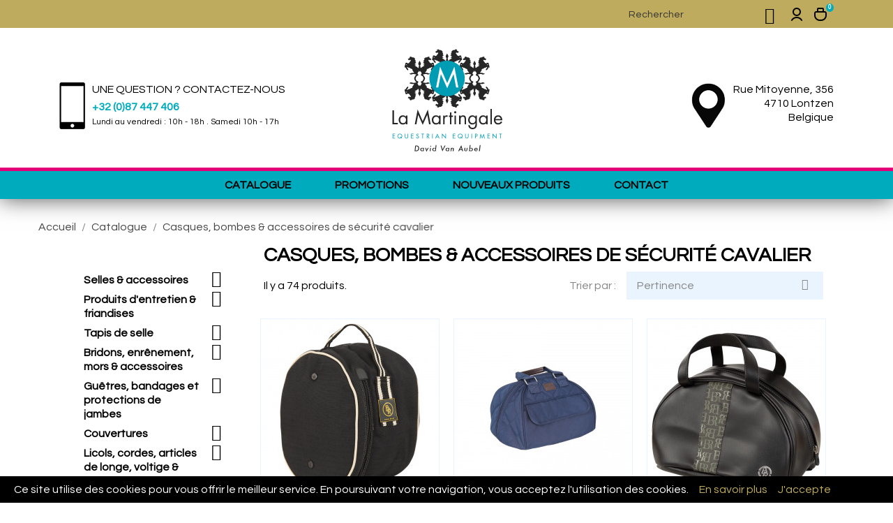

--- FILE ---
content_type: text/html; charset=utf-8
request_url: https://www.lamartingale.be/154-Casques-bombes-accessoires-securite-cavalier
body_size: 30856
content:
<!doctype html>
<html lang="fr">

  <head>

<!-- Google tag (gtag.js) -->
<script async src="https://www.googletagmanager.com/gtag/js?id=G-JXBEFTXR3C"></script>
<script>
  window.dataLayer = window.dataLayer || [];
  function gtag(){dataLayer.push(arguments);}
  gtag('js', new Date());

  gtag('config', 'G-JXBEFTXR3C');
</script>

    
      
  <meta charset="utf-8">


  <meta http-equiv="x-ua-compatible" content="ie=edge">



  <title>Casques, bombes &amp; accessoires de sécurité cavalier</title>
  <meta name="description" content="">
  <meta name="keywords" content="">
        <link rel="canonical" href="https://www.lamartingale.be/154-Casques-bombes-accessoires-securite-cavalier">
  


  <meta name="viewport" content="width=device-width, initial-scale=1">



  <link rel="icon" type="image/vnd.microsoft.icon" href="/img/favicon.ico?1516808412">
  <link rel="shortcut icon" type="image/x-icon" href="/img/favicon.ico?1516808412">



    <link rel="stylesheet" href="//code.ionicframework.com/ionicons/2.0.1/css/ionicons.min.css" type="text/css" media="all">
  <link rel="stylesheet" href="//fonts.googleapis.com/css?family=Titillium+Web:200,300,400,600,700,900" type="text/css" media="all">
  <link rel="stylesheet" href="https://www.lamartingale.be/modules/an_theme/views/css/animate.min.css" type="text/css" media="screen">
  <link rel="stylesheet" href="https://www.lamartingale.be/themes/verdure/assets/cache/theme-e34472.css" type="text/css" media="all">




    <script type="text/javascript" src="//vjs.zencdn.net/ie8/1.1.2/videojs-ie8.min.js" ></script>
  <script type="text/javascript" src="//vjs.zencdn.net/5.8.8/video.js" ></script>


  <script type="text/javascript">
        var MONDIALRELAY_ADDRESS_OPC = false;
        var MONDIALRELAY_AJAX_CHECKOUT_URL = "https:\/\/www.lamartingale.be\/module\/mondialrelay\/ajaxCheckout";
        var MONDIALRELAY_CARRIER_METHODS = [];
        var MONDIALRELAY_COUNTRY_ISO = "";
        var MONDIALRELAY_DISPLAY_MAP = false;
        var MONDIALRELAY_ENSEIGNE = "CC22GDYD";
        var MONDIALRELAY_NATIVE_RELAY_CARRIERS_IDS = [];
        var MONDIALRELAY_NO_SELECTION_ERROR = "Veuillez s\u00e9lectionner un Point Relais.";
        var MONDIALRELAY_POSTCODE = "";
        var MONDIALRELAY_SAVE_RELAY_ERROR = "Une erreur inconnue s'est produite; votre Point Relais s\u00e9lectionn\u00e9 n'a pas pu \u00eatre enregistr\u00e9.";
        var MONDIALRELAY_SELECTED_RELAY_IDENTIFIER = null;
        var prestashop = {"cart":{"products":[],"totals":{"total":{"type":"total","label":"Total","amount":0,"value":"0,00\u00a0\u20ac"},"total_including_tax":{"type":"total","label":"Total TTC","amount":0,"value":"0,00\u00a0\u20ac"},"total_excluding_tax":{"type":"total","label":"Total HT :","amount":0,"value":"0,00\u00a0\u20ac"}},"subtotals":{"products":{"type":"products","label":"Sous-total","amount":0,"value":"0,00\u00a0\u20ac"},"discounts":null,"shipping":{"type":"shipping","label":"Livraison","amount":0,"value":"gratuit"},"tax":null},"products_count":0,"summary_string":"0 items","labels":{"tax_short":"TTC","tax_long":"(TTC)"},"id_address_delivery":0,"id_address_invoice":0,"is_virtual":false,"vouchers":{"allowed":1,"added":[]},"discounts":[],"minimalPurchase":0,"minimalPurchaseRequired":""},"currency":{"name":"euro","iso_code":"EUR","iso_code_num":"978","sign":"\u20ac"},"customer":{"lastname":null,"firstname":null,"email":null,"last_passwd_gen":null,"birthday":null,"newsletter":null,"newsletter_date_add":null,"ip_registration_newsletter":null,"optin":null,"website":null,"company":null,"siret":null,"ape":null,"outstanding_allow_amount":0,"max_payment_days":0,"note":null,"is_guest":0,"id_shop":null,"id_shop_group":null,"id_default_group":1,"date_add":null,"date_upd":null,"reset_password_token":null,"reset_password_validity":null,"id":null,"is_logged":false,"gender":{"type":null,"name":null,"id":null},"risk":{"name":null,"color":null,"percent":null,"id":null},"addresses":[]},"language":{"name":"Fran\u00e7ais (French)","iso_code":"fr","locale":"fr-FR","language_code":"fr","is_rtl":"0","date_format_lite":"d\/m\/Y","date_format_full":"d\/m\/Y H:i:s","id":1},"page":{"title":"","canonical":"https:\/\/www.lamartingale.be\/154-Casques-bombes-accessoires-securite-cavalier","meta":{"title":"Casques, bombes & accessoires de s\u00e9curit\u00e9 cavalier","description":"","keywords":null,"robots":"index"},"page_name":"category","body_classes":{"lang-fr":true,"lang-rtl":false,"country-BE":true,"currency-EUR":true,"layout-left-column":true,"page-category":true,"tax-display-enabled":true,"category-id-154":true,"category-Casques, bombes & accessoires de s\u00e9curit\u00e9 cavalier":true,"category-id-parent-1":true,"category-depth-level-2":true},"admin_notifications":[]},"shop":{"name":"La Martingale","email":"info@lamartingale.be","registration_number":"VAN AUBEL Group SPRL","long":false,"lat":false,"logo":"\/img\/la-martingale-logo-1516808412.jpg","stores_icon":"\/img\/logo_stores.png","favicon":"\/img\/favicon.ico","favicon_update_time":"1516808412","address":{"formatted":"La Martingale<br>Rue Mitoyenne, 356<br>4710 Lontzen<br>Belgique","address1":"Rue Mitoyenne, 356","address2":"","postcode":"4710","city":"Lontzen","state":null,"country":"Belgique"},"phone":"087447406","fax":""},"urls":{"base_url":"https:\/\/www.lamartingale.be\/","current_url":"https:\/\/www.lamartingale.be\/154-Casques-bombes-accessoires-securite-cavalier","shop_domain_url":"https:\/\/www.lamartingale.be","img_ps_url":"https:\/\/www.lamartingale.be\/img\/","img_cat_url":"https:\/\/www.lamartingale.be\/img\/c\/","img_lang_url":"https:\/\/www.lamartingale.be\/img\/l\/","img_prod_url":"https:\/\/www.lamartingale.be\/img\/p\/","img_manu_url":"https:\/\/www.lamartingale.be\/img\/m\/","img_sup_url":"https:\/\/www.lamartingale.be\/img\/su\/","img_ship_url":"https:\/\/www.lamartingale.be\/img\/s\/","img_store_url":"https:\/\/www.lamartingale.be\/img\/st\/","img_col_url":"https:\/\/www.lamartingale.be\/img\/co\/","img_url":"https:\/\/www.lamartingale.be\/themes\/verdure\/assets\/img\/","css_url":"https:\/\/www.lamartingale.be\/themes\/verdure\/assets\/css\/","js_url":"https:\/\/www.lamartingale.be\/themes\/verdure\/assets\/js\/","pic_url":"https:\/\/www.lamartingale.be\/upload\/","pages":{"address":"https:\/\/www.lamartingale.be\/adresse","addresses":"https:\/\/www.lamartingale.be\/adresses","authentication":"https:\/\/www.lamartingale.be\/connexion","cart":"https:\/\/www.lamartingale.be\/panier","category":"https:\/\/www.lamartingale.be\/index.php?controller=category","cms":"https:\/\/www.lamartingale.be\/index.php?controller=cms","contact":"https:\/\/www.lamartingale.be\/nous-contacter","discount":"https:\/\/www.lamartingale.be\/reduction","guest_tracking":"https:\/\/www.lamartingale.be\/suivi-commande-invite","history":"https:\/\/www.lamartingale.be\/historique-commandes","identity":"https:\/\/www.lamartingale.be\/identite","index":"https:\/\/www.lamartingale.be\/","my_account":"https:\/\/www.lamartingale.be\/mon-compte","order_confirmation":"https:\/\/www.lamartingale.be\/confirmation-commande","order_detail":"https:\/\/www.lamartingale.be\/index.php?controller=order-detail","order_follow":"https:\/\/www.lamartingale.be\/suivi-commande","order":"https:\/\/www.lamartingale.be\/commande","order_return":"https:\/\/www.lamartingale.be\/index.php?controller=order-return","order_slip":"https:\/\/www.lamartingale.be\/avoirs","pagenotfound":"https:\/\/www.lamartingale.be\/page-introuvable","password":"https:\/\/www.lamartingale.be\/recuperation-mot-de-passe","pdf_invoice":"https:\/\/www.lamartingale.be\/index.php?controller=pdf-invoice","pdf_order_return":"https:\/\/www.lamartingale.be\/index.php?controller=pdf-order-return","pdf_order_slip":"https:\/\/www.lamartingale.be\/index.php?controller=pdf-order-slip","prices_drop":"https:\/\/www.lamartingale.be\/promotions","product":"https:\/\/www.lamartingale.be\/index.php?controller=product","search":"https:\/\/www.lamartingale.be\/recherche","sitemap":"https:\/\/www.lamartingale.be\/Sitemap","stores":"https:\/\/www.lamartingale.be\/magasin","supplier":"https:\/\/www.lamartingale.be\/fournisseur","register":"https:\/\/www.lamartingale.be\/connexion?create_account=1","order_login":"https:\/\/www.lamartingale.be\/commande?login=1"},"theme_assets":"\/themes\/verdure\/assets\/","actions":{"logout":"https:\/\/www.lamartingale.be\/?mylogout="}},"configuration":{"display_taxes_label":true,"low_quantity_threshold":0,"is_b2b":false,"is_catalog":false,"show_prices":true,"opt_in":{"partner":true},"quantity_discount":{"type":"discount","label":"Remise"},"voucher_enabled":1,"return_enabled":1,"number_of_days_for_return":14},"field_required":[],"breadcrumb":{"links":[{"title":"Accueil","url":"https:\/\/www.lamartingale.be\/"},{"title":"Catalogue","url":"https:\/\/www.lamartingale.be\/1-catalogue"},{"title":"Casques, bombes & accessoires de s\u00e9curit\u00e9 cavalier","url":"https:\/\/www.lamartingale.be\/154-Casques-bombes-accessoires-securite-cavalier"}],"count":3},"link":{"protocol_link":"https:\/\/","protocol_content":"https:\/\/"},"time":1769107649,"static_token":"000606356699ec3d801f8780337432c8","token":"4cca693da85554dd97e25bedb86107c0"};
      </script>



  





<script src="https://ajax.googleapis.com/ajax/libs/jquery/3.2.1/jquery.min.js"></script>
<link href="https://fonts.googleapis.com/css?family=Questrial" rel="stylesheet">
<style>
a.btncovid { padding: 5px 10px; background: #bfab5d; }

@media (max-width: 500px) {
#js-product-list article.product-miniature.js-product-miniature, .featured-products article.product-miniature.js-product-miniature { width: 50%; padding-left: 15px; padding-right: 15px; }
#js-product-list article.product-miniature .thumbnail-container, .featured-products article.product-miniature .thumbnail-container { width: 100% !important;     height: 250px !important; }
#js-product-list article.product-miniature img, .featured-products article.product-miniature img { width: 100% !important; }
#js-product-list article.product-miniature .product-description, .featured-products article.product-miniature .product-description { width: 100% !important; }
#js-product-list article.product-miniature .thumbnail-container-image, .featured-products article.product-miniature .thumbnail-container-image { min-height: 170px !important; }
#js-product-list article.product-miniature .product-title, .featured-products article.product-miniature .product-title { text-align: center; text-transform: capitalize; margin-top: 5px; font-size: 14px; line-height: 14px; padding-left: 5px !important; padding-right: 5px !important; }
#js-product-list .product-miniature .product-flags .new, .featured-products .product-miniature .product-flags .new { display: block; padding: 0px 0px; color: #fff; text-transform: uppercase; text-align: center; border-radius: 25px; min-width: 3.125rem; min-height: inherit; font-size: 8px; font-weight: 600; }
#js-product-list .product-miniature .product-flags .discount-percentage, .featured-products .product-miniature .product-flags .discount-percentage { border:0px !important; padding:0px 0px !important; min-height: inherit; font-size: 8px; } 
}

.page-product h1 { font-size: 25px; font-weight: 400; }

#product-details .label { font-size: 1rem; color: #000000; font-weight: 400; margin-bottom: 0px; text-align: left; }
.product-reference { display: flex; }
.product-reference label, .product-reference span { -webkit-box-flex: 1; box-flex: 1; -moz-flex: 1 0 40%; -ms-flex: 1 0 40%; flex: 1 0 40%; font-weight: 400; background: #f9f9f9; padding: .625rem; margin-right: .625rem; min-height: 2.5rem; word-break: break-word; }

.product-information .fade { opacity: 1 !important; }
ul.category-sub-menu a:focus { text-decoration: none; color: #000; }
a#sb-nav-close { width: 16px; height: 16px; display: block; float: right; margin-top: -45px; margin-right: -2px; }
.payment-options label { text-align: left; }
body#checkout section.checkout-step .payment-options .payment-option { margin-bottom: .5rem; height: 29px; }
.form-control, #pagenotfound .page-not-found .search-widget input, #products .page-not-found .search-widget input { background: #ddd; color: #000; }
div#myModal { display: none; }
a.btnmoremg { color: #00abbd; text-decoration:none; }
a.btnmoremg:hover { color: #00abbd; text-decoration:underline; }
.modalmartin-content { max-width:800px !important; }
.zoomContainer { z-index: 7 !important; }
.modal { z-index:9998 !important; }
.quickview .layer, .product-cover .layer { display: block; opacity: 1; background: none; width: fit-content; height: fit-content; position: absolute; bottom: 0px; right: 0px; top: inherit; left: inherit; }
.product-cover .layer .zoom-in { opacity: 0.75; bottom: 0px !important; top: initial !important; position: absolute; font-size: 30px; right: 0px !important; }
.zoomWindow { box-shadow: 0px 0px 10px #333; z-index: 7 !important; }
.close { float: right; font-size: 1.5rem; font-weight: 700; line-height: 1; color: #000; text-shadow: 0 1px 0 #fff; opacity: 1; }
.close:hover { color:#666; }
.listmartin1, .listmartin2, .listmartin3 { float: left !important; width: 50% !important; text-align: left; padding: 5px; color: #000; font-size: 13px; line-height: 13px; }
.listvaleur { background: #00abbd; width:100%; width: 100%; position: absolute; bottom: 0px; left: 0px; max-height: 100px; overflow-y: auto; } 
.page-authentication .help-block, .page-order .help-block { text-align: center; color: red; }
#search_filters_brands select { width: 100%; border: 1px #000 solid; font-weight: 600; padding: 5px; }
.block-promo .promo-input+button { margin-top: 4px; text-transform: capitalize; }
#header .header-nav .cart-preview .body.displaypanier { position: absolute; color: #FFF; background: #000; margin-left: -160px; width:320px; display:block !important; margin-top:4px; }
.cart-wishlist-action { background: #bfab5d; height: 40px; line-height:40px; margin-top: 20px; float: left; width: 100%; }
a.cart-wishlist-viewcart { width: 50%; text-align: center; display: block; float: left; border-right: 1px solid #000; }
a.cart-wishlist-checkout { width: 50%; text-align: center; display: block; float: left; }
.cart-total span.label, .cart-subtotals .shipping span.label, .cart-subtotals span.label { width: 205px; display: block; color: #CCC; float: left; }
.cart-total span.value, .cart-subtotals .shipping span.value, .cart-subtotals span.value { display: block; width: 75px; float: left; text-align: right; }
.blockcart.cart-preview ul { padding-top: 16px; float: left; }
.blockcart.cart-preview a.remove-from-cart { width: 20px; text-align: center; display: block; float: left; }
.displaypanier span.product-quantity { width: 15px; display: block; float: left; text-align: right; padding-right: 1px; padding-right: 5px; }
.displaypanier span.product-name { display: block; float: left; width: 190px; text-align: left; padding-right: 1px;	white-space: pre-wrap; white-space: -moz-pre-wrap; white-space: -pre-wrap; white-space: -o-pre-wrap; word-wrap: break-word; }
.displaypanier span.product-price { display: block; float: left; width: 65px; text-align: right; }
.displaypanier .cart-subtotals { float: left; width: 100%; }
.displaypanier li.cart-wishlist-item { float: left; width: 100%; padding-left: 10px; }
/* .product-flags .discount-percentage { border: 3px solid #5ab600 !important; background: #5ab600 !important; } */
a.select-title { border-radius: 0px !important; }
#_desktop_search_filters_clear_all .btn-tertiary { border-radius: 0px !important; }
#header .header-top .menu { border-top: 5px solid #E40078 !important; border-bottom: 0px !important; }
#header .header-top { padding-top:30px; position: relative; /* background: #CCC; */}
i.material-icons.search { color: #000; }
.search-widget form input[type=text] { color: #333 !important; }
input::placeholder { color: #333 !important; }
/* do not group these rules */
*::-webkit-input-placeholder { color: #333 !important; }
*:-moz-placeholder { /* FF 4-18 */ color: #333 !important; }
*::-moz-placeholder { /* FF 19+ */ color: #333 !important; }
*:-ms-input-placeholder { /* IE 10+ */ color: #333 !important; }
.anthemeblocks-reassurance-item h6 { margin-top: 40px !important; margin-bottom: 0px; }
.anthemeblocks-reassurance-item p img { padding: 0px; width: 143px; padding-top: 5px; height: 18px; }
.anthemeblocks-reassurance-item { width: 50%; }
.copyright-container p { color: #FFF; font-size: 12px; line-height: 18px; margin-bottom: 0px; }
.copyright-container { background: #000; text-align: center; padding-top: 15px; padding-bottom: 15px; }
div#scrolltopbtn { bottom: 75px; }
.an_last .block_content h6 { font-size: 30px; margin-bottom: 12px; color: transparent; }
.product-variants>.product-variants-item select { border: 1px solid #ebebeb; height: 2.5rem; width: 200px; }
.block_newsletter { background: #f4f9ff; }
.footer-container { padding-top: 50px; padding-bottom: 50px; }
ul#footer_sub_menu_9279 { margin-bottom: 0px; }
.top-menu a:hover { color:#000 !important; font-weight:700 !important; }
.top-menu a { line-height: 30px; }
#header .header-nav { margin-bottom: 0px; height: 40px; }
#top-menu {  height: 40px; }
.top-menu a[data-depth="0"] { font-weight: 600; padding: 5px 30px; }
span#product-availability { margin-top: .5rem; }
.mobilelamartingale { display:block; }
.desktoplamartingale { display:none; }
.product-miniature .product-title { padding-left: 10px; padding-right: 10px; }
.martingale_contact { float: left; }
.martingale_adresse { float: right; text-align: right; }
.lamartingaleinfo { position: absolute; width: 100%; bottom: 100px; }
.lamartingaleinfo_container { max-width:1110px; margin:0 auto; }
#_desktop_contact_link { display: none; }
.lamartingaleinfo { background: none; }
.logomartingalemobile { display: none; }
.logomartingalemobilemini { display:none; }
.linebleuemobile { display: none; }
.lamartingalehouropen { font-size: 12px; }
.page-stores .col-md-3.store-picture.hidden-sm-down { display: none; }
.footer-container li a:hover { color: #000; }
#category-2 { display: none !important; }
.mobilelamartingale { position: fixed; top: 0px; left: 0px; right: 0px; z-index: 999; }
#header .header-top { border-bottom: 0px; margin-top: 40px !important; } 
.page-product .product-description { overflow-x: auto; }
	
	
@media (max-width: 800px) {
.mySlides img { width: 100%; }
.zoomContainer { display:none !important; }
}

@media (max-width: 1920px) and (min-width: 1024px) {
.fixed-menu { top:40px; }
}

#js-active-search-filters, #search_filters_wrapper { display:none;}
#category-1 { display:none !important; }
#lnk-catalogue { display:inline-block; }

@media (max-width: 767px) { 
div#payment-option-2-container, div#payment-option-3-container, div#payment-option-6-container { padding-bottom: 50px; }
.payment-options img { height: 20px !important; }
#header .header-top { background: #FFF; padding-bottom: 0; }
#search_filter_toggler { display:none !important; }
#category h1 { font-size:14px !important; }
#category-1 { display:block !important; }
#lnk-catalogue { display:none; }
.anthemeblocks-reassurance-item h6 { margin-top: 0px !important; margin-bottom: 0px; }
.anthemeblocks-homeslider { display: block !important; }
.page-password .forgotten-password .form-fields .center-email-fields { display: block; }
.page-password .form-group.center-email-fields { padding-left: 10px; }
.page-password .forgotten-password .form-fields label.required { text-align: left; padding-left: 0px; }
.page-password button.form-control-submit.btn.btn-primary { margin-top: 10px; }
#category-2 { display: inline-block !important; }
/* #lnk-catalogue { display:none !important;} */
#header .header-nav #menu-icon .material-icons { line-height: 40px; }
.lamartingalehouropen { font-size: 9px; width: 160px; display: block; }
.lamartingaleinfo { position: absolute; width: 100%; bottom: 30px; font-size: 9px; line-height: 13px; background: #FFF; }
.martingale_contact { width: 200px !important; margin-left: 20px; margin-right: 0px;     margin-top: 20px; }
.martingale_adresse { margin-right: 20px;     margin-top: 20px; }
.martingale_contact img, .martingale_adresse img { height: 56px; }
div#_mobile_logo { display: none; }
.hidden-md-up.text-xs-center.mobile { background: #bfab5d; }
.logomartingalemobile { display: block;  text-align: center; float: left; width: 20%; }
.logomartingalemobile img, .logomartingalemobilemini img { height: 110px; width: 118px; margin-top:10px; margin-bottom: 10px; }
.linebleuemobile { background: #00abbd; width:100%; height: 20px; margin-top: 140px; display: block; border-top: 5px solid #E40078 !important; border-bottom: 0px !important; }
.mobilelamartingale { display:block; } 
#header .header-top { border-bottom: 0px;  } 
.desktoplamartingale { display:none;} 
#header .header-top { margin-top: 0px; padding-top: 10px; height: 150px; }
#top-menu { height: inherit; }
#scrolltopbtn { border: 2px solid #000000; border-radius: 2px; position: fixed; top: auto; bottom: 110px !important; left: auto; right: 5px; opacity: 0.75; background-color: none; width: 30px; height: 30px; line-height: 30px; font-size: 60px; color: #000000; text-align: center; font-size: 30px; font-family: "Ionicons"; cursor: pointer; z-index: 9999; display: none; -webkit-transition: opacity 0.5s linear; -moz-transition: opacity 0.5s linear; -o-transition: opacity 0.5s linear; transition: opacity 0.5s linear; }
}

@media (max-width: 500px) { 
.btn-primary, .btn-secondary, .btn-tertiary { padding: .5rem 1rem !important; }
.page-password .col-md-5.email { width: 100% !important; }
.page-password button.form-control-submit.btn.btn-primary { width: 100%; white-space: pre-wrap; white-space: -moz-pre-wrap; white-space: -pre-wrap; white-space: -o-pre-wrap; word-wrap: break-word; height:80px; }
button.form-control-submit.btn.btn-primary div { margin-top:-30px; }
#header .header-top { margin-top: 0px; padding-top: 10px; height: 120px; }
.logomartingalemobile img, .logomartingalemobilemini img { height: 110px; width: 118px; margin-top:-10px; margin-bottom: 10px; }
.logomartingalemobile { display: none; }
.logomartingalemobilemini { display: block; text-align: right; float: right; margin-right: 20px; width: 35%; }
.martingale_adresse { float: left; margin-left: 20px; margin-top: 20px; margin-bottom: 20px; }
#header .header-top { height: 220px; padding-bottom: 40px; }
.linebleuemobile { background: #00abbd; width:100%; height: 20px; margin-top: 180px; display: block; border-top: 5px solid #E40078 !important; border-bottom: 0px !important; }
.martingale_contact { width: 200px !important; margin-left: 20px; margin-right: 100px;     margin-top: 0px; }
.linebleuemobile { background: #00abbd; width:100%; height: 20px; margin-top: 190px; display: block; border-top: 5px solid #E40078 !important; border-bottom: 0px !important; }
.page-product h1 { font-size: 30px; }
}

body, .h1, .h2, .h3, .h4, h1, h12 h3, h4 { font-family: 'Questrial', sans-serif !important; }
.owl-item.active { padding-left: 10px; padding-right: 10px; }
.anthemeblocks-homeslider-desc h2 { color:#FFF; }
div#infscr-loading { margin-bottom: 30px; width: 100%; text-align: center; }
.product-flags .discount-percentage { border: 3px solid #bfab5d !important; background: #bfab5d !important; }
#header .header-top { box-shadow: 0px 0px 30px #555; }
#header .header-top .menu.fixed-menu { box-shadow: 0px 0px 30px #555; }
.video-js { width: auto !important; height: 200px; }
.copyright-container a { color: #FFF; }
</style>
    

<meta property="og:locale" content="fr_BE" />
<meta property="og:type" content="website" />
<meta property="og:site_name" content="La Martingale : Equipements Equestres" />
<meta property="og:title" content="La Martingale : Equipements Equestres" /> 
<meta property="og:description" content="Tout le matériel dédié aux sports équestres. La Martingale -Equestrian Equipment rue Mitoyenne, 356 B-4710 Lontzen" />
<meta property="og:url" content="https://www.lamartingale.be" />
<meta property="og:image" content="https://www.lamartingale.be/lamartingale-logo.jpg" />
<meta property="og:image:width" content="1200" />
<meta property="og:image:height" content="630" />
<meta property="article:publisher" content="https://www.facebook.com/lamartingale.be" />
<meta property="article:modified_time" content="2022-02-27T10:56:52+00:00" />

  </head>

  <body id="category" class="lang-fr country-be currency-eur layout-left-column page-category tax-display-enabled category-id-154 category-casques-bombes-accessoires-de-securite-cavalier category-id-parent-1 category-depth-level-2">

    
      
    

    <main>
      
              

      <header id="header">
        
          
  <div class="header-banner">
    
  </div>



  <nav class="header-nav mobilelamartingale">
    <div class="container">
        <div class="row">
          <div class="hidden-sm-down">
            <div class="col-md-5 col-xs-12 left-nav wow fadeInDown" data-wow-duration="2s" data-wow-delay="0.1s">
              <div id="_desktop_contact_link">
  <div id="contact-link">
          
      Appelez-nous : <span>087447406</span>
      </div>
</div>

            </div>
            <div class="col-md-7 right-nav wow fadeInDown" data-wow-duration="2s" data-wow-delay="0.1s">
                <!-- Block search module TOP -->
<div id="_desktop_search">
<div id="search_widget" class="search-widget" data-search-controller-url="//www.lamartingale.be/recherche">
	<form method="get" action="//www.lamartingale.be/recherche">
		<input type="hidden" name="controller" value="search">
		<input type="text" name="s" value="" placeholder="Rechercher">
		<button type="submit">
			<i class="material-icons search">&#xE8B6;</i>
		</button>
	</form>
</div>
</div>
<!-- /Block search module TOP -->
<div id="_desktop_user_info">
  <div class="user-info">
          <a
        href="https://www.lamartingale.be/mon-compte"
        title="Identifiez-vous"
        rel="nofollow"
      >
        <i class="user_sing_in"></i>
        <span class="hidden-sm-down"></span>
      </a>
      </div>
</div>
<div id="_desktop_cart">
  <div class="blockcart cart-preview inactive" data-refresh-url="//www.lamartingale.be/module/ps_shoppingcart/ajax">
          <div class="header">
       
        <span class="hidden-sm-down"></span>
        <span class="cart-products-count">0</span>
        
    </div>
            
      
      <div class="body cart-hover-content">
 <ul>
  </ul>
 <div class="cart-subtotals">
  <div class="products">
 <span class="label">Sous-total</span>
 <span class="value">0,00 €</span>
 </div>
  <div class="">
 <span class="label"></span>
 <span class="value"></span>
 </div>
  <div class="shipping">
 <span class="label">Livraison</span>
 <span class="value">gratuit</span>
 </div>
  <div class="">
 <span class="label"></span>
 <span class="value"></span>
 </div>
  </div>
 <div style="height:20px;" class="cart-total">
 <span class="label">Total</span>
 <span class="value">0,00 €</span>
 </div>
 <div style="height:40px;" class="cart-wishlist-action">
 <a class="cart-wishlist-viewcart" href="//www.lamartingale.be/panier?action=show">Panier</a>
 <a class="cart-wishlist-checkout" href="https://www.lamartingale.be/commande">Commander</a>
 </div>
 </div>
  </div>
</div>

            </div>
          </div>
          <div class="hidden-md-up text-xs-center mobile">
            <div class="pull-xs-left" id="menu-icon">
              <i class="material-icons d-inline">&#xE5D2;</i>
            </div>
            <div class="pull-xs-right" id="_mobile_cart"></div>
            <div class="pull-xs-right" id="_mobile_user_info"></div>
            <div class="pull-xs-right" id="_mobile_search"></div>
            <div class="top-logo" id="_mobile_logo"></div>
            <div class="clearfix"></div>
          </div>
        </div>
    </div>
  </nav>



  <div class="header-top">
  <div class="lamartingaleinfo">
  <div class="lamartingaleinfo_container">
  	<div class="martingale_contact" style="width: 50%;"><div style="float: left; margin-right: 10px;"><img src="/phone.png" /></div><div>UNE QUESTION ? CONTACTEZ-NOUS<br /><span style="font-weight: 700; padding-top: 5px; color: #00abbd; display: block;">+32 (0)87 447 406</span><span class="lamartingalehouropen">Lundi au vendredi : 10h - 18h . Samedi 10h - 17h</span></div></div> 
    <div class="logomartingalemobile"><a href="https://www.lamartingale.be/"><img src="/img/la-martingale-logo-1516808412.jpg" alt="La Martingale"></a></div>
  	<div class="martingale_adresse"><div style="float: right;">Rue Mitoyenne, 356<br />4710 Lontzen<br />Belgique</div><div style="float: right;margin-right:10px;"><a href="https://www.google.be/maps/place/La+Martingale+-+Equestrian+Equipment/@50.6744306,5.966862,16.94z/data=!4m13!1m7!3m6!1s0x47c08fc062988a7d:0x1fedf070e8ea232c!2sNeutralstra%C3%9Fe+356,+4710+Lontzen!3b1!8m2!3d50.6744782!4d5.9689436!3m4!1s0x47c08fc0e5749b59:0xd46898a66bbf5a2f!8m2!3d50.6743771!4d5.9689389" target="_blank"><img src="/lamartingale-position.png" border="0" /></a></div></div> 
    <div class="logomartingalemobilemini"><a href="https://www.lamartingale.be/"><img src="/img/la-martingale-logo-1516808412.jpg" alt="La Martingale"></a></div>
    </div>
    </div>
    <div class="linebleuemobile"></div>
	     
              <div class="hidden-sm-down" id="_desktop_logo">
                <a href="https://www.lamartingale.be/">
                  <img class="logo img-responsive" src="/img/la-martingale-logo-1516808412.jpg" alt="La Martingale">
                </a>
              </div>

              

<div class="menu js-top-menu position-static hidden-sm-down" id="_desktop_top_menu">
            
  <nav class="header-nav desktoplamartingale">
    <div class="container">
        <div class="row">
          <div class="hidden-sm-down">
            <div class="col-md-5 col-xs-12 left-nav wow fadeInDown" data-wow-duration="2s" data-wow-delay="0.1s">
              <div id="_desktop_contact_link">
  <div id="contact-link">
          
      Appelez-nous : <span>087447406</span>
      </div>
</div>

            </div>
            <div class="col-md-7 right-nav wow fadeInDown" data-wow-duration="2s" data-wow-delay="0.1s">
                <!-- Block search module TOP -->
<div id="_desktop_search">
<div id="search_widget" class="search-widget" data-search-controller-url="//www.lamartingale.be/recherche">
	<form method="get" action="//www.lamartingale.be/recherche">
		<input type="hidden" name="controller" value="search">
		<input type="text" name="s" value="" placeholder="Rechercher">
		<button type="submit">
			<i class="material-icons search">&#xE8B6;</i>
		</button>
	</form>
</div>
</div>
<!-- /Block search module TOP -->
<div id="_desktop_user_info">
  <div class="user-info">
          <a
        href="https://www.lamartingale.be/mon-compte"
        title="Identifiez-vous"
        rel="nofollow"
      >
        <i class="user_sing_in"></i>
        <span class="hidden-sm-down"></span>
      </a>
      </div>
</div>
<div id="_desktop_cart">
  <div class="blockcart cart-preview inactive" data-refresh-url="//www.lamartingale.be/module/ps_shoppingcart/ajax">
          <div class="header">
       
        <span class="hidden-sm-down"></span>
        <span class="cart-products-count">0</span>
        
    </div>
            
      
      <div class="body cart-hover-content">
 <ul>
  </ul>
 <div class="cart-subtotals">
  <div class="products">
 <span class="label">Sous-total</span>
 <span class="value">0,00 €</span>
 </div>
  <div class="">
 <span class="label"></span>
 <span class="value"></span>
 </div>
  <div class="shipping">
 <span class="label">Livraison</span>
 <span class="value">gratuit</span>
 </div>
  <div class="">
 <span class="label"></span>
 <span class="value"></span>
 </div>
  </div>
 <div style="height:20px;" class="cart-total">
 <span class="label">Total</span>
 <span class="value">0,00 €</span>
 </div>
 <div style="height:40px;" class="cart-wishlist-action">
 <a class="cart-wishlist-viewcart" href="//www.lamartingale.be/panier?action=show">Panier</a>
 <a class="cart-wishlist-checkout" href="https://www.lamartingale.be/commande">Commander</a>
 </div>
 </div>
  </div>
</div>

            </div>
          </div>
          <div class="hidden-md-up text-xs-center mobile">
            <div class="pull-xs-left" id="menu-icon">
              <i class="material-icons d-inline">&#xE5D2;</i>
            </div>
            <div class="pull-xs-right" id="_mobile_cart"></div>
            <div class="pull-xs-right" id="_mobile_user_info"></div>
            <div class="pull-xs-right" id="_mobile_search"></div>
            <div class="top-logo" id="_mobile_logo"></div>
            <div class="clearfix"></div>
          </div>
        </div>
    </div>
  </nav>

      <ul class="container top-menu" id="top-menu" data-depth="0">
                    <li class="link" id="lnk-catalogue">
                                      <a
                class="dropdown-item"
                href="https://www.lamartingale.be/1-catalogue" data-depth="0"
                              >
                                                Catalogue
              </a>
                          </li>
                    <li class="category" id="category-1">
                                      <a
                class="dropdown-item"
                href="https://www.lamartingale.be/" data-depth="0"
                              >
                                                  
                                    <span class="pull-xs-right hidden-md-up">
                    <span data-target="#top_sub_menu_82583" data-toggle="collapse" class="navbar-toggler collapse-icons">
                      <i class="material-icons add">&#xE313;</i>
                      <i class="material-icons remove">&#xE316;</i>
                    </span>
                  </span>
                                Catalogue
              </a>
                            <div  class="popover sub-menu js-sub-menu collapse" id="top_sub_menu_82583">
                        
  <nav class="header-nav desktoplamartingale">
    <div class="container">
        <div class="row">
          <div class="hidden-sm-down">
            <div class="col-md-5 col-xs-12 left-nav wow fadeInDown" data-wow-duration="2s" data-wow-delay="0.1s">
              <div id="_desktop_contact_link">
  <div id="contact-link">
          
      Appelez-nous : <span>087447406</span>
      </div>
</div>

            </div>
            <div class="col-md-7 right-nav wow fadeInDown" data-wow-duration="2s" data-wow-delay="0.1s">
                <!-- Block search module TOP -->
<div id="_desktop_search">
<div id="search_widget" class="search-widget" data-search-controller-url="//www.lamartingale.be/recherche">
	<form method="get" action="//www.lamartingale.be/recherche">
		<input type="hidden" name="controller" value="search">
		<input type="text" name="s" value="" placeholder="Rechercher">
		<button type="submit">
			<i class="material-icons search">&#xE8B6;</i>
		</button>
	</form>
</div>
</div>
<!-- /Block search module TOP -->
<div id="_desktop_user_info">
  <div class="user-info">
          <a
        href="https://www.lamartingale.be/mon-compte"
        title="Identifiez-vous"
        rel="nofollow"
      >
        <i class="user_sing_in"></i>
        <span class="hidden-sm-down"></span>
      </a>
      </div>
</div>
<div id="_desktop_cart">
  <div class="blockcart cart-preview inactive" data-refresh-url="//www.lamartingale.be/module/ps_shoppingcart/ajax">
          <div class="header">
       
        <span class="hidden-sm-down"></span>
        <span class="cart-products-count">0</span>
        
    </div>
            
      
      <div class="body cart-hover-content">
 <ul>
  </ul>
 <div class="cart-subtotals">
  <div class="products">
 <span class="label">Sous-total</span>
 <span class="value">0,00 €</span>
 </div>
  <div class="">
 <span class="label"></span>
 <span class="value"></span>
 </div>
  <div class="shipping">
 <span class="label">Livraison</span>
 <span class="value">gratuit</span>
 </div>
  <div class="">
 <span class="label"></span>
 <span class="value"></span>
 </div>
  </div>
 <div style="height:20px;" class="cart-total">
 <span class="label">Total</span>
 <span class="value">0,00 €</span>
 </div>
 <div style="height:40px;" class="cart-wishlist-action">
 <a class="cart-wishlist-viewcart" href="//www.lamartingale.be/panier?action=show">Panier</a>
 <a class="cart-wishlist-checkout" href="https://www.lamartingale.be/commande">Commander</a>
 </div>
 </div>
  </div>
</div>

            </div>
          </div>
          <div class="hidden-md-up text-xs-center mobile">
            <div class="pull-xs-left" id="menu-icon">
              <i class="material-icons d-inline">&#xE5D2;</i>
            </div>
            <div class="pull-xs-right" id="_mobile_cart"></div>
            <div class="pull-xs-right" id="_mobile_user_info"></div>
            <div class="pull-xs-right" id="_mobile_search"></div>
            <div class="top-logo" id="_mobile_logo"></div>
            <div class="clearfix"></div>
          </div>
        </div>
    </div>
  </nav>

      <ul class="container top-menu"  data-depth="1">
                    <li class="category" id="category-15">
                                      <a
                class="dropdown-item dropdown-submenu"
                href="https://www.lamartingale.be/15-Selles-accessoires" data-depth="1"
                              >
                                                  
                                    <span class="pull-xs-right hidden-md-up">
                    <span data-target="#top_sub_menu_41631" data-toggle="collapse" class="navbar-toggler collapse-icons">
                      <i class="material-icons add">&#xE313;</i>
                      <i class="material-icons remove">&#xE316;</i>
                    </span>
                  </span>
                                Selles &amp; accessoires
              </a>
                            <div  class="collapse" id="top_sub_menu_41631">
                        
  <nav class="header-nav desktoplamartingale">
    <div class="container">
        <div class="row">
          <div class="hidden-sm-down">
            <div class="col-md-5 col-xs-12 left-nav wow fadeInDown" data-wow-duration="2s" data-wow-delay="0.1s">
              <div id="_desktop_contact_link">
  <div id="contact-link">
          
      Appelez-nous : <span>087447406</span>
      </div>
</div>

            </div>
            <div class="col-md-7 right-nav wow fadeInDown" data-wow-duration="2s" data-wow-delay="0.1s">
                <!-- Block search module TOP -->
<div id="_desktop_search">
<div id="search_widget" class="search-widget" data-search-controller-url="//www.lamartingale.be/recherche">
	<form method="get" action="//www.lamartingale.be/recherche">
		<input type="hidden" name="controller" value="search">
		<input type="text" name="s" value="" placeholder="Rechercher">
		<button type="submit">
			<i class="material-icons search">&#xE8B6;</i>
		</button>
	</form>
</div>
</div>
<!-- /Block search module TOP -->
<div id="_desktop_user_info">
  <div class="user-info">
          <a
        href="https://www.lamartingale.be/mon-compte"
        title="Identifiez-vous"
        rel="nofollow"
      >
        <i class="user_sing_in"></i>
        <span class="hidden-sm-down"></span>
      </a>
      </div>
</div>
<div id="_desktop_cart">
  <div class="blockcart cart-preview inactive" data-refresh-url="//www.lamartingale.be/module/ps_shoppingcart/ajax">
          <div class="header">
       
        <span class="hidden-sm-down"></span>
        <span class="cart-products-count">0</span>
        
    </div>
            
      
      <div class="body cart-hover-content">
 <ul>
  </ul>
 <div class="cart-subtotals">
  <div class="products">
 <span class="label">Sous-total</span>
 <span class="value">0,00 €</span>
 </div>
  <div class="">
 <span class="label"></span>
 <span class="value"></span>
 </div>
  <div class="shipping">
 <span class="label">Livraison</span>
 <span class="value">gratuit</span>
 </div>
  <div class="">
 <span class="label"></span>
 <span class="value"></span>
 </div>
  </div>
 <div style="height:20px;" class="cart-total">
 <span class="label">Total</span>
 <span class="value">0,00 €</span>
 </div>
 <div style="height:40px;" class="cart-wishlist-action">
 <a class="cart-wishlist-viewcart" href="//www.lamartingale.be/panier?action=show">Panier</a>
 <a class="cart-wishlist-checkout" href="https://www.lamartingale.be/commande">Commander</a>
 </div>
 </div>
  </div>
</div>

            </div>
          </div>
          <div class="hidden-md-up text-xs-center mobile">
            <div class="pull-xs-left" id="menu-icon">
              <i class="material-icons d-inline">&#xE5D2;</i>
            </div>
            <div class="pull-xs-right" id="_mobile_cart"></div>
            <div class="pull-xs-right" id="_mobile_user_info"></div>
            <div class="pull-xs-right" id="_mobile_search"></div>
            <div class="top-logo" id="_mobile_logo"></div>
            <div class="clearfix"></div>
          </div>
        </div>
    </div>
  </nav>

      <ul class="container top-menu"  data-depth="2">
                    <li class="category" id="category-16">
                                      <a
                class="dropdown-item"
                href="https://www.lamartingale.be/16-Selles" data-depth="2"
                              >
                                                  
                                    <span class="pull-xs-right hidden-md-up">
                    <span data-target="#top_sub_menu_52021" data-toggle="collapse" class="navbar-toggler collapse-icons">
                      <i class="material-icons add">&#xE313;</i>
                      <i class="material-icons remove">&#xE316;</i>
                    </span>
                  </span>
                                Selles
              </a>
                            <div  class="collapse" id="top_sub_menu_52021">
                        
  <nav class="header-nav desktoplamartingale">
    <div class="container">
        <div class="row">
          <div class="hidden-sm-down">
            <div class="col-md-5 col-xs-12 left-nav wow fadeInDown" data-wow-duration="2s" data-wow-delay="0.1s">
              <div id="_desktop_contact_link">
  <div id="contact-link">
          
      Appelez-nous : <span>087447406</span>
      </div>
</div>

            </div>
            <div class="col-md-7 right-nav wow fadeInDown" data-wow-duration="2s" data-wow-delay="0.1s">
                <!-- Block search module TOP -->
<div id="_desktop_search">
<div id="search_widget" class="search-widget" data-search-controller-url="//www.lamartingale.be/recherche">
	<form method="get" action="//www.lamartingale.be/recherche">
		<input type="hidden" name="controller" value="search">
		<input type="text" name="s" value="" placeholder="Rechercher">
		<button type="submit">
			<i class="material-icons search">&#xE8B6;</i>
		</button>
	</form>
</div>
</div>
<!-- /Block search module TOP -->
<div id="_desktop_user_info">
  <div class="user-info">
          <a
        href="https://www.lamartingale.be/mon-compte"
        title="Identifiez-vous"
        rel="nofollow"
      >
        <i class="user_sing_in"></i>
        <span class="hidden-sm-down"></span>
      </a>
      </div>
</div>
<div id="_desktop_cart">
  <div class="blockcart cart-preview inactive" data-refresh-url="//www.lamartingale.be/module/ps_shoppingcart/ajax">
          <div class="header">
       
        <span class="hidden-sm-down"></span>
        <span class="cart-products-count">0</span>
        
    </div>
            
      
      <div class="body cart-hover-content">
 <ul>
  </ul>
 <div class="cart-subtotals">
  <div class="products">
 <span class="label">Sous-total</span>
 <span class="value">0,00 €</span>
 </div>
  <div class="">
 <span class="label"></span>
 <span class="value"></span>
 </div>
  <div class="shipping">
 <span class="label">Livraison</span>
 <span class="value">gratuit</span>
 </div>
  <div class="">
 <span class="label"></span>
 <span class="value"></span>
 </div>
  </div>
 <div style="height:20px;" class="cart-total">
 <span class="label">Total</span>
 <span class="value">0,00 €</span>
 </div>
 <div style="height:40px;" class="cart-wishlist-action">
 <a class="cart-wishlist-viewcart" href="//www.lamartingale.be/panier?action=show">Panier</a>
 <a class="cart-wishlist-checkout" href="https://www.lamartingale.be/commande">Commander</a>
 </div>
 </div>
  </div>
</div>

            </div>
          </div>
          <div class="hidden-md-up text-xs-center mobile">
            <div class="pull-xs-left" id="menu-icon">
              <i class="material-icons d-inline">&#xE5D2;</i>
            </div>
            <div class="pull-xs-right" id="_mobile_cart"></div>
            <div class="pull-xs-right" id="_mobile_user_info"></div>
            <div class="pull-xs-right" id="_mobile_search"></div>
            <div class="top-logo" id="_mobile_logo"></div>
            <div class="clearfix"></div>
          </div>
        </div>
    </div>
  </nav>

      <ul class="container top-menu"  data-depth="3">
                    <li class="category" id="category-17">
                                      <a
                class="dropdown-item"
                href="https://www.lamartingale.be/17-Selles-mixtes" data-depth="3"
                              >
                                                selles mixtes
              </a>
                          </li>
                    <li class="category" id="category-18">
                                      <a
                class="dropdown-item"
                href="https://www.lamartingale.be/18-Selles-obstacle" data-depth="3"
                              >
                                                selles d&#039;obstacle
              </a>
                          </li>
                    <li class="category" id="category-19">
                                      <a
                class="dropdown-item"
                href="https://www.lamartingale.be/19-Selles-dressage" data-depth="3"
                              >
                                                selles de dressage
              </a>
                          </li>
                    <li class="category" id="category-20">
                                      <a
                class="dropdown-item"
                href="https://www.lamartingale.be/20-Selles-bardette" data-depth="3"
                              >
                                                selles bardette
              </a>
                          </li>
                    <li class="category" id="category-21">
                                      <a
                class="dropdown-item"
                href="https://www.lamartingale.be/21-Selles-cross" data-depth="3"
                              >
                                                selles de cross
              </a>
                          </li>
                    <li class="category" id="category-22">
                                      <a
                class="dropdown-item"
                href="https://www.lamartingale.be/22-Selles-iberique" data-depth="3"
                              >
                                                selles ibérique
              </a>
                          </li>
                    <li class="category" id="category-23">
                                      <a
                class="dropdown-item"
                href="https://www.lamartingale.be/23-Selles-haflinger-islandais" data-depth="3"
                              >
                                                selles haflinger/islandais
              </a>
                          </li>
                    <li class="category" id="category-24">
                                      <a
                class="dropdown-item"
                href="https://www.lamartingale.be/24-Selles-endurance" data-depth="3"
                              >
                                                selles d&#039;endurance
              </a>
                          </li>
                    <li class="category" id="category-25">
                                      <a
                class="dropdown-item"
                href="https://www.lamartingale.be/25-selles-sans-arcon" data-depth="3"
                              >
                                                selles sans arçon
              </a>
                          </li>
                    <li class="category" id="category-26">
                                      <a
                class="dropdown-item"
                href="https://www.lamartingale.be/26-Selles-western-rando" data-depth="3"
                              >
                                                selles western &amp; rando
              </a>
                          </li>
                    <li class="category" id="category-27">
                                      <a
                class="dropdown-item"
                href="https://www.lamartingale.be/27-Selles-divers" data-depth="3"
                              >
                                                selles divers
              </a>
                          </li>
              </ul>
    
				              </div>
                          </li>
                    <li class="category" id="category-28">
                                      <a
                class="dropdown-item"
                href="https://www.lamartingale.be/28-etriers-et-semelles" data-depth="2"
                              >
                                                  
                                    <span class="pull-xs-right hidden-md-up">
                    <span data-target="#top_sub_menu_62875" data-toggle="collapse" class="navbar-toggler collapse-icons">
                      <i class="material-icons add">&#xE313;</i>
                      <i class="material-icons remove">&#xE316;</i>
                    </span>
                  </span>
                                étriers et semelles 
              </a>
                            <div  class="collapse" id="top_sub_menu_62875">
                        
  <nav class="header-nav desktoplamartingale">
    <div class="container">
        <div class="row">
          <div class="hidden-sm-down">
            <div class="col-md-5 col-xs-12 left-nav wow fadeInDown" data-wow-duration="2s" data-wow-delay="0.1s">
              <div id="_desktop_contact_link">
  <div id="contact-link">
          
      Appelez-nous : <span>087447406</span>
      </div>
</div>

            </div>
            <div class="col-md-7 right-nav wow fadeInDown" data-wow-duration="2s" data-wow-delay="0.1s">
                <!-- Block search module TOP -->
<div id="_desktop_search">
<div id="search_widget" class="search-widget" data-search-controller-url="//www.lamartingale.be/recherche">
	<form method="get" action="//www.lamartingale.be/recherche">
		<input type="hidden" name="controller" value="search">
		<input type="text" name="s" value="" placeholder="Rechercher">
		<button type="submit">
			<i class="material-icons search">&#xE8B6;</i>
		</button>
	</form>
</div>
</div>
<!-- /Block search module TOP -->
<div id="_desktop_user_info">
  <div class="user-info">
          <a
        href="https://www.lamartingale.be/mon-compte"
        title="Identifiez-vous"
        rel="nofollow"
      >
        <i class="user_sing_in"></i>
        <span class="hidden-sm-down"></span>
      </a>
      </div>
</div>
<div id="_desktop_cart">
  <div class="blockcart cart-preview inactive" data-refresh-url="//www.lamartingale.be/module/ps_shoppingcart/ajax">
          <div class="header">
       
        <span class="hidden-sm-down"></span>
        <span class="cart-products-count">0</span>
        
    </div>
            
      
      <div class="body cart-hover-content">
 <ul>
  </ul>
 <div class="cart-subtotals">
  <div class="products">
 <span class="label">Sous-total</span>
 <span class="value">0,00 €</span>
 </div>
  <div class="">
 <span class="label"></span>
 <span class="value"></span>
 </div>
  <div class="shipping">
 <span class="label">Livraison</span>
 <span class="value">gratuit</span>
 </div>
  <div class="">
 <span class="label"></span>
 <span class="value"></span>
 </div>
  </div>
 <div style="height:20px;" class="cart-total">
 <span class="label">Total</span>
 <span class="value">0,00 €</span>
 </div>
 <div style="height:40px;" class="cart-wishlist-action">
 <a class="cart-wishlist-viewcart" href="//www.lamartingale.be/panier?action=show">Panier</a>
 <a class="cart-wishlist-checkout" href="https://www.lamartingale.be/commande">Commander</a>
 </div>
 </div>
  </div>
</div>

            </div>
          </div>
          <div class="hidden-md-up text-xs-center mobile">
            <div class="pull-xs-left" id="menu-icon">
              <i class="material-icons d-inline">&#xE5D2;</i>
            </div>
            <div class="pull-xs-right" id="_mobile_cart"></div>
            <div class="pull-xs-right" id="_mobile_user_info"></div>
            <div class="pull-xs-right" id="_mobile_search"></div>
            <div class="top-logo" id="_mobile_logo"></div>
            <div class="clearfix"></div>
          </div>
        </div>
    </div>
  </nav>

      <ul class="container top-menu"  data-depth="3">
                    <li class="category" id="category-29">
                                      <a
                class="dropdown-item"
                href="https://www.lamartingale.be/29-etriers" data-depth="3"
                              >
                                                étriers
              </a>
                          </li>
                    <li class="category" id="category-30">
                                      <a
                class="dropdown-item"
                href="https://www.lamartingale.be/30-semelles" data-depth="3"
                              >
                                                semelles
              </a>
                          </li>
                    <li class="category" id="category-31">
                                      <a
                class="dropdown-item"
                href="https://www.lamartingale.be/31-Etriers-et-semelles-divers" data-depth="3"
                              >
                                                étiriers et semelles divers
              </a>
                          </li>
              </ul>
    
				              </div>
                          </li>
                    <li class="category" id="category-32">
                                      <a
                class="dropdown-item"
                href="https://www.lamartingale.be/32-etrivieres" data-depth="2"
                              >
                                                étrivières
              </a>
                          </li>
                    <li class="category" id="category-33">
                                      <a
                class="dropdown-item"
                href="https://www.lamartingale.be/33-sangles" data-depth="2"
                              >
                                                  
                                    <span class="pull-xs-right hidden-md-up">
                    <span data-target="#top_sub_menu_27588" data-toggle="collapse" class="navbar-toggler collapse-icons">
                      <i class="material-icons add">&#xE313;</i>
                      <i class="material-icons remove">&#xE316;</i>
                    </span>
                  </span>
                                sangles
              </a>
                            <div  class="collapse" id="top_sub_menu_27588">
                        
  <nav class="header-nav desktoplamartingale">
    <div class="container">
        <div class="row">
          <div class="hidden-sm-down">
            <div class="col-md-5 col-xs-12 left-nav wow fadeInDown" data-wow-duration="2s" data-wow-delay="0.1s">
              <div id="_desktop_contact_link">
  <div id="contact-link">
          
      Appelez-nous : <span>087447406</span>
      </div>
</div>

            </div>
            <div class="col-md-7 right-nav wow fadeInDown" data-wow-duration="2s" data-wow-delay="0.1s">
                <!-- Block search module TOP -->
<div id="_desktop_search">
<div id="search_widget" class="search-widget" data-search-controller-url="//www.lamartingale.be/recherche">
	<form method="get" action="//www.lamartingale.be/recherche">
		<input type="hidden" name="controller" value="search">
		<input type="text" name="s" value="" placeholder="Rechercher">
		<button type="submit">
			<i class="material-icons search">&#xE8B6;</i>
		</button>
	</form>
</div>
</div>
<!-- /Block search module TOP -->
<div id="_desktop_user_info">
  <div class="user-info">
          <a
        href="https://www.lamartingale.be/mon-compte"
        title="Identifiez-vous"
        rel="nofollow"
      >
        <i class="user_sing_in"></i>
        <span class="hidden-sm-down"></span>
      </a>
      </div>
</div>
<div id="_desktop_cart">
  <div class="blockcart cart-preview inactive" data-refresh-url="//www.lamartingale.be/module/ps_shoppingcart/ajax">
          <div class="header">
       
        <span class="hidden-sm-down"></span>
        <span class="cart-products-count">0</span>
        
    </div>
            
      
      <div class="body cart-hover-content">
 <ul>
  </ul>
 <div class="cart-subtotals">
  <div class="products">
 <span class="label">Sous-total</span>
 <span class="value">0,00 €</span>
 </div>
  <div class="">
 <span class="label"></span>
 <span class="value"></span>
 </div>
  <div class="shipping">
 <span class="label">Livraison</span>
 <span class="value">gratuit</span>
 </div>
  <div class="">
 <span class="label"></span>
 <span class="value"></span>
 </div>
  </div>
 <div style="height:20px;" class="cart-total">
 <span class="label">Total</span>
 <span class="value">0,00 €</span>
 </div>
 <div style="height:40px;" class="cart-wishlist-action">
 <a class="cart-wishlist-viewcart" href="//www.lamartingale.be/panier?action=show">Panier</a>
 <a class="cart-wishlist-checkout" href="https://www.lamartingale.be/commande">Commander</a>
 </div>
 </div>
  </div>
</div>

            </div>
          </div>
          <div class="hidden-md-up text-xs-center mobile">
            <div class="pull-xs-left" id="menu-icon">
              <i class="material-icons d-inline">&#xE5D2;</i>
            </div>
            <div class="pull-xs-right" id="_mobile_cart"></div>
            <div class="pull-xs-right" id="_mobile_user_info"></div>
            <div class="pull-xs-right" id="_mobile_search"></div>
            <div class="top-logo" id="_mobile_logo"></div>
            <div class="clearfix"></div>
          </div>
        </div>
    </div>
  </nav>

      <ul class="container top-menu"  data-depth="3">
                    <li class="category" id="category-34">
                                      <a
                class="dropdown-item"
                href="https://www.lamartingale.be/34-Sangles-mixte-cuir" data-depth="3"
                              >
                                                sangles mixte en cuir
              </a>
                          </li>
                    <li class="category" id="category-35">
                                      <a
                class="dropdown-item"
                href="https://www.lamartingale.be/35-Sangles-dressage-cuir" data-depth="3"
                              >
                                                sangles dressage en cuir
              </a>
                          </li>
                    <li class="category" id="category-36">
                                      <a
                class="dropdown-item"
                href="https://www.lamartingale.be/36-sangles-mixte-en-nylon-synthetique" data-depth="3"
                              >
                                                sangles mixte en nylon/synthétique 
              </a>
                          </li>
                    <li class="category" id="category-37">
                                      <a
                class="dropdown-item"
                href="https://www.lamartingale.be/37-Sangles-dressage-nylon-synthetique" data-depth="3"
                              >
                                                sangles dressage en nylon/synthétique
              </a>
                          </li>
                    <li class="category" id="category-38">
                                      <a
                class="dropdown-item"
                href="https://www.lamartingale.be/38-Sangles-divers-fourreaux" data-depth="3"
                              >
                                                sangles divers, fourreaux
              </a>
                          </li>
                    <li class="category" id="category-39">
                                      <a
                class="dropdown-item"
                href="https://www.lamartingale.be/39-Sangles-bavettes" data-depth="3"
                              >
                                                sangles bavettes
              </a>
                          </li>
              </ul>
    
				              </div>
                          </li>
                    <li class="category" id="category-40">
                                      <a
                class="dropdown-item"
                href="https://www.lamartingale.be/40-Accessoires-selles" data-depth="2"
                              >
                                                  
                                    <span class="pull-xs-right hidden-md-up">
                    <span data-target="#top_sub_menu_70633" data-toggle="collapse" class="navbar-toggler collapse-icons">
                      <i class="material-icons add">&#xE313;</i>
                      <i class="material-icons remove">&#xE316;</i>
                    </span>
                  </span>
                                accessoires pour selles
              </a>
                            <div  class="collapse" id="top_sub_menu_70633">
                        
  <nav class="header-nav desktoplamartingale">
    <div class="container">
        <div class="row">
          <div class="hidden-sm-down">
            <div class="col-md-5 col-xs-12 left-nav wow fadeInDown" data-wow-duration="2s" data-wow-delay="0.1s">
              <div id="_desktop_contact_link">
  <div id="contact-link">
          
      Appelez-nous : <span>087447406</span>
      </div>
</div>

            </div>
            <div class="col-md-7 right-nav wow fadeInDown" data-wow-duration="2s" data-wow-delay="0.1s">
                <!-- Block search module TOP -->
<div id="_desktop_search">
<div id="search_widget" class="search-widget" data-search-controller-url="//www.lamartingale.be/recherche">
	<form method="get" action="//www.lamartingale.be/recherche">
		<input type="hidden" name="controller" value="search">
		<input type="text" name="s" value="" placeholder="Rechercher">
		<button type="submit">
			<i class="material-icons search">&#xE8B6;</i>
		</button>
	</form>
</div>
</div>
<!-- /Block search module TOP -->
<div id="_desktop_user_info">
  <div class="user-info">
          <a
        href="https://www.lamartingale.be/mon-compte"
        title="Identifiez-vous"
        rel="nofollow"
      >
        <i class="user_sing_in"></i>
        <span class="hidden-sm-down"></span>
      </a>
      </div>
</div>
<div id="_desktop_cart">
  <div class="blockcart cart-preview inactive" data-refresh-url="//www.lamartingale.be/module/ps_shoppingcart/ajax">
          <div class="header">
       
        <span class="hidden-sm-down"></span>
        <span class="cart-products-count">0</span>
        
    </div>
            
      
      <div class="body cart-hover-content">
 <ul>
  </ul>
 <div class="cart-subtotals">
  <div class="products">
 <span class="label">Sous-total</span>
 <span class="value">0,00 €</span>
 </div>
  <div class="">
 <span class="label"></span>
 <span class="value"></span>
 </div>
  <div class="shipping">
 <span class="label">Livraison</span>
 <span class="value">gratuit</span>
 </div>
  <div class="">
 <span class="label"></span>
 <span class="value"></span>
 </div>
  </div>
 <div style="height:20px;" class="cart-total">
 <span class="label">Total</span>
 <span class="value">0,00 €</span>
 </div>
 <div style="height:40px;" class="cart-wishlist-action">
 <a class="cart-wishlist-viewcart" href="//www.lamartingale.be/panier?action=show">Panier</a>
 <a class="cart-wishlist-checkout" href="https://www.lamartingale.be/commande">Commander</a>
 </div>
 </div>
  </div>
</div>

            </div>
          </div>
          <div class="hidden-md-up text-xs-center mobile">
            <div class="pull-xs-left" id="menu-icon">
              <i class="material-icons d-inline">&#xE5D2;</i>
            </div>
            <div class="pull-xs-right" id="_mobile_cart"></div>
            <div class="pull-xs-right" id="_mobile_user_info"></div>
            <div class="pull-xs-right" id="_mobile_search"></div>
            <div class="top-logo" id="_mobile_logo"></div>
            <div class="clearfix"></div>
          </div>
        </div>
    </div>
  </nav>

      <ul class="container top-menu"  data-depth="3">
                    <li class="category" id="category-41">
                                      <a
                class="dropdown-item"
                href="https://www.lamartingale.be/41-sacoches" data-depth="3"
                              >
                                                sacoches
              </a>
                          </li>
                    <li class="category" id="category-42">
                                      <a
                class="dropdown-item"
                href="https://www.lamartingale.be/42-Housses-selles" data-depth="3"
                              >
                                                housses pour selles
              </a>
                          </li>
                    <li class="category" id="category-44">
                                      <a
                class="dropdown-item"
                href="https://www.lamartingale.be/44-Accessoires-divers" data-depth="3"
                              >
                                                accessoires divers
              </a>
                          </li>
              </ul>
    
				              </div>
                          </li>
              </ul>
    
				              </div>
                          </li>
                    <li class="category" id="category-3">
                                      <a
                class="dropdown-item dropdown-submenu"
                href="https://www.lamartingale.be/3-Produits-entretien-friandises" data-depth="1"
                              >
                                                  
                                    <span class="pull-xs-right hidden-md-up">
                    <span data-target="#top_sub_menu_26496" data-toggle="collapse" class="navbar-toggler collapse-icons">
                      <i class="material-icons add">&#xE313;</i>
                      <i class="material-icons remove">&#xE316;</i>
                    </span>
                  </span>
                                Produits d&#039;entretien &amp; friandises
              </a>
                            <div  class="collapse" id="top_sub_menu_26496">
                        
  <nav class="header-nav desktoplamartingale">
    <div class="container">
        <div class="row">
          <div class="hidden-sm-down">
            <div class="col-md-5 col-xs-12 left-nav wow fadeInDown" data-wow-duration="2s" data-wow-delay="0.1s">
              <div id="_desktop_contact_link">
  <div id="contact-link">
          
      Appelez-nous : <span>087447406</span>
      </div>
</div>

            </div>
            <div class="col-md-7 right-nav wow fadeInDown" data-wow-duration="2s" data-wow-delay="0.1s">
                <!-- Block search module TOP -->
<div id="_desktop_search">
<div id="search_widget" class="search-widget" data-search-controller-url="//www.lamartingale.be/recherche">
	<form method="get" action="//www.lamartingale.be/recherche">
		<input type="hidden" name="controller" value="search">
		<input type="text" name="s" value="" placeholder="Rechercher">
		<button type="submit">
			<i class="material-icons search">&#xE8B6;</i>
		</button>
	</form>
</div>
</div>
<!-- /Block search module TOP -->
<div id="_desktop_user_info">
  <div class="user-info">
          <a
        href="https://www.lamartingale.be/mon-compte"
        title="Identifiez-vous"
        rel="nofollow"
      >
        <i class="user_sing_in"></i>
        <span class="hidden-sm-down"></span>
      </a>
      </div>
</div>
<div id="_desktop_cart">
  <div class="blockcart cart-preview inactive" data-refresh-url="//www.lamartingale.be/module/ps_shoppingcart/ajax">
          <div class="header">
       
        <span class="hidden-sm-down"></span>
        <span class="cart-products-count">0</span>
        
    </div>
            
      
      <div class="body cart-hover-content">
 <ul>
  </ul>
 <div class="cart-subtotals">
  <div class="products">
 <span class="label">Sous-total</span>
 <span class="value">0,00 €</span>
 </div>
  <div class="">
 <span class="label"></span>
 <span class="value"></span>
 </div>
  <div class="shipping">
 <span class="label">Livraison</span>
 <span class="value">gratuit</span>
 </div>
  <div class="">
 <span class="label"></span>
 <span class="value"></span>
 </div>
  </div>
 <div style="height:20px;" class="cart-total">
 <span class="label">Total</span>
 <span class="value">0,00 €</span>
 </div>
 <div style="height:40px;" class="cart-wishlist-action">
 <a class="cart-wishlist-viewcart" href="//www.lamartingale.be/panier?action=show">Panier</a>
 <a class="cart-wishlist-checkout" href="https://www.lamartingale.be/commande">Commander</a>
 </div>
 </div>
  </div>
</div>

            </div>
          </div>
          <div class="hidden-md-up text-xs-center mobile">
            <div class="pull-xs-left" id="menu-icon">
              <i class="material-icons d-inline">&#xE5D2;</i>
            </div>
            <div class="pull-xs-right" id="_mobile_cart"></div>
            <div class="pull-xs-right" id="_mobile_user_info"></div>
            <div class="pull-xs-right" id="_mobile_search"></div>
            <div class="top-logo" id="_mobile_logo"></div>
            <div class="clearfix"></div>
          </div>
        </div>
    </div>
  </nav>

      <ul class="container top-menu"  data-depth="2">
                    <li class="category" id="category-4">
                                      <a
                class="dropdown-item"
                href="https://www.lamartingale.be/4-Produits-entretien-cuir" data-depth="2"
                              >
                                                Produits pour entretien du cuir
              </a>
                          </li>
                    <li class="category" id="category-5">
                                      <a
                class="dropdown-item"
                href="https://www.lamartingale.be/5-Produits-entretien-pieds" data-depth="2"
                              >
                                                Produits pour entretien des pieds
              </a>
                          </li>
                    <li class="category" id="category-6">
                                      <a
                class="dropdown-item"
                href="https://www.lamartingale.be/6-Produits-soin-robe-et-peau" data-depth="2"
                              >
                                                Produits de soin pour la robe et la peau
              </a>
                          </li>
                    <li class="category" id="category-7">
                                      <a
                class="dropdown-item"
                href="https://www.lamartingale.be/7-Produits-tendons-et-gel" data-depth="2"
                              >
                                                Produits pour les tendons et gel
              </a>
                          </li>
                    <li class="category" id="category-8">
                                      <a
                class="dropdown-item"
                href="https://www.lamartingale.be/8-Produits-contre-insectes-et-gale" data-depth="2"
                              >
                                                Produits contre les insectes &amp; gâle
              </a>
                          </li>
                    <li class="category" id="category-9">
                                      <a
                class="dropdown-item"
                href="https://www.lamartingale.be/9-vitamines-et-complements-alimentaire" data-depth="2"
                              >
                                                Vitamines et compléments alimentaire
              </a>
                          </li>
                    <li class="category" id="category-10">
                                      <a
                class="dropdown-item"
                href="https://www.lamartingale.be/10-Produits-entretien-vetements-et-materiel-cavalier" data-depth="2"
                              >
                                                Produits pour entretien vêtements et matériel cavalier
              </a>
                          </li>
                    <li class="category" id="category-11">
                                      <a
                class="dropdown-item"
                href="https://www.lamartingale.be/11-Friandises-et-bloc-sel" data-depth="2"
                              >
                                                  
                                    <span class="pull-xs-right hidden-md-up">
                    <span data-target="#top_sub_menu_81276" data-toggle="collapse" class="navbar-toggler collapse-icons">
                      <i class="material-icons add">&#xE313;</i>
                      <i class="material-icons remove">&#xE316;</i>
                    </span>
                  </span>
                                Friandises et bloc de sel
              </a>
                            <div  class="collapse" id="top_sub_menu_81276">
                        
  <nav class="header-nav desktoplamartingale">
    <div class="container">
        <div class="row">
          <div class="hidden-sm-down">
            <div class="col-md-5 col-xs-12 left-nav wow fadeInDown" data-wow-duration="2s" data-wow-delay="0.1s">
              <div id="_desktop_contact_link">
  <div id="contact-link">
          
      Appelez-nous : <span>087447406</span>
      </div>
</div>

            </div>
            <div class="col-md-7 right-nav wow fadeInDown" data-wow-duration="2s" data-wow-delay="0.1s">
                <!-- Block search module TOP -->
<div id="_desktop_search">
<div id="search_widget" class="search-widget" data-search-controller-url="//www.lamartingale.be/recherche">
	<form method="get" action="//www.lamartingale.be/recherche">
		<input type="hidden" name="controller" value="search">
		<input type="text" name="s" value="" placeholder="Rechercher">
		<button type="submit">
			<i class="material-icons search">&#xE8B6;</i>
		</button>
	</form>
</div>
</div>
<!-- /Block search module TOP -->
<div id="_desktop_user_info">
  <div class="user-info">
          <a
        href="https://www.lamartingale.be/mon-compte"
        title="Identifiez-vous"
        rel="nofollow"
      >
        <i class="user_sing_in"></i>
        <span class="hidden-sm-down"></span>
      </a>
      </div>
</div>
<div id="_desktop_cart">
  <div class="blockcart cart-preview inactive" data-refresh-url="//www.lamartingale.be/module/ps_shoppingcart/ajax">
          <div class="header">
       
        <span class="hidden-sm-down"></span>
        <span class="cart-products-count">0</span>
        
    </div>
            
      
      <div class="body cart-hover-content">
 <ul>
  </ul>
 <div class="cart-subtotals">
  <div class="products">
 <span class="label">Sous-total</span>
 <span class="value">0,00 €</span>
 </div>
  <div class="">
 <span class="label"></span>
 <span class="value"></span>
 </div>
  <div class="shipping">
 <span class="label">Livraison</span>
 <span class="value">gratuit</span>
 </div>
  <div class="">
 <span class="label"></span>
 <span class="value"></span>
 </div>
  </div>
 <div style="height:20px;" class="cart-total">
 <span class="label">Total</span>
 <span class="value">0,00 €</span>
 </div>
 <div style="height:40px;" class="cart-wishlist-action">
 <a class="cart-wishlist-viewcart" href="//www.lamartingale.be/panier?action=show">Panier</a>
 <a class="cart-wishlist-checkout" href="https://www.lamartingale.be/commande">Commander</a>
 </div>
 </div>
  </div>
</div>

            </div>
          </div>
          <div class="hidden-md-up text-xs-center mobile">
            <div class="pull-xs-left" id="menu-icon">
              <i class="material-icons d-inline">&#xE5D2;</i>
            </div>
            <div class="pull-xs-right" id="_mobile_cart"></div>
            <div class="pull-xs-right" id="_mobile_user_info"></div>
            <div class="pull-xs-right" id="_mobile_search"></div>
            <div class="top-logo" id="_mobile_logo"></div>
            <div class="clearfix"></div>
          </div>
        </div>
    </div>
  </nav>

      <ul class="container top-menu"  data-depth="3">
                    <li class="category" id="category-12">
                                      <a
                class="dropdown-item"
                href="https://www.lamartingale.be/12-bisuits" data-depth="3"
                              >
                                                bisuits
              </a>
                          </li>
                    <li class="category" id="category-13">
                                      <a
                class="dropdown-item"
                href="https://www.lamartingale.be/13-Bloc-sel" data-depth="3"
                              >
                                                bloc de sel
              </a>
                          </li>
                    <li class="category" id="category-14">
                                      <a
                class="dropdown-item"
                href="https://www.lamartingale.be/14-Accessoires-bloc-sel" data-depth="3"
                              >
                                                accessoires bloc de sel
              </a>
                          </li>
              </ul>
    
				              </div>
                          </li>
              </ul>
    
				              </div>
                          </li>
                    <li class="category" id="category-45">
                                      <a
                class="dropdown-item dropdown-submenu"
                href="https://www.lamartingale.be/45-Tapis-selle" data-depth="1"
                              >
                                                  
                                    <span class="pull-xs-right hidden-md-up">
                    <span data-target="#top_sub_menu_55640" data-toggle="collapse" class="navbar-toggler collapse-icons">
                      <i class="material-icons add">&#xE313;</i>
                      <i class="material-icons remove">&#xE316;</i>
                    </span>
                  </span>
                                Tapis de selle
              </a>
                            <div  class="collapse" id="top_sub_menu_55640">
                        
  <nav class="header-nav desktoplamartingale">
    <div class="container">
        <div class="row">
          <div class="hidden-sm-down">
            <div class="col-md-5 col-xs-12 left-nav wow fadeInDown" data-wow-duration="2s" data-wow-delay="0.1s">
              <div id="_desktop_contact_link">
  <div id="contact-link">
          
      Appelez-nous : <span>087447406</span>
      </div>
</div>

            </div>
            <div class="col-md-7 right-nav wow fadeInDown" data-wow-duration="2s" data-wow-delay="0.1s">
                <!-- Block search module TOP -->
<div id="_desktop_search">
<div id="search_widget" class="search-widget" data-search-controller-url="//www.lamartingale.be/recherche">
	<form method="get" action="//www.lamartingale.be/recherche">
		<input type="hidden" name="controller" value="search">
		<input type="text" name="s" value="" placeholder="Rechercher">
		<button type="submit">
			<i class="material-icons search">&#xE8B6;</i>
		</button>
	</form>
</div>
</div>
<!-- /Block search module TOP -->
<div id="_desktop_user_info">
  <div class="user-info">
          <a
        href="https://www.lamartingale.be/mon-compte"
        title="Identifiez-vous"
        rel="nofollow"
      >
        <i class="user_sing_in"></i>
        <span class="hidden-sm-down"></span>
      </a>
      </div>
</div>
<div id="_desktop_cart">
  <div class="blockcart cart-preview inactive" data-refresh-url="//www.lamartingale.be/module/ps_shoppingcart/ajax">
          <div class="header">
       
        <span class="hidden-sm-down"></span>
        <span class="cart-products-count">0</span>
        
    </div>
            
      
      <div class="body cart-hover-content">
 <ul>
  </ul>
 <div class="cart-subtotals">
  <div class="products">
 <span class="label">Sous-total</span>
 <span class="value">0,00 €</span>
 </div>
  <div class="">
 <span class="label"></span>
 <span class="value"></span>
 </div>
  <div class="shipping">
 <span class="label">Livraison</span>
 <span class="value">gratuit</span>
 </div>
  <div class="">
 <span class="label"></span>
 <span class="value"></span>
 </div>
  </div>
 <div style="height:20px;" class="cart-total">
 <span class="label">Total</span>
 <span class="value">0,00 €</span>
 </div>
 <div style="height:40px;" class="cart-wishlist-action">
 <a class="cart-wishlist-viewcart" href="//www.lamartingale.be/panier?action=show">Panier</a>
 <a class="cart-wishlist-checkout" href="https://www.lamartingale.be/commande">Commander</a>
 </div>
 </div>
  </div>
</div>

            </div>
          </div>
          <div class="hidden-md-up text-xs-center mobile">
            <div class="pull-xs-left" id="menu-icon">
              <i class="material-icons d-inline">&#xE5D2;</i>
            </div>
            <div class="pull-xs-right" id="_mobile_cart"></div>
            <div class="pull-xs-right" id="_mobile_user_info"></div>
            <div class="pull-xs-right" id="_mobile_search"></div>
            <div class="top-logo" id="_mobile_logo"></div>
            <div class="clearfix"></div>
          </div>
        </div>
    </div>
  </nav>

      <ul class="container top-menu"  data-depth="2">
                    <li class="category" id="category-46">
                                      <a
                class="dropdown-item"
                href="https://www.lamartingale.be/46-mixte" data-depth="2"
                              >
                                                mixte
              </a>
                          </li>
                    <li class="category" id="category-47">
                                      <a
                class="dropdown-item"
                href="https://www.lamartingale.be/47-dressage" data-depth="2"
                              >
                                                dressage 
              </a>
                          </li>
                    <li class="category" id="category-48">
                                      <a
                class="dropdown-item"
                href="https://www.lamartingale.be/48-amortisseur" data-depth="2"
                              >
                                                amortisseur
              </a>
                          </li>
                    <li class="category" id="category-49">
                                      <a
                class="dropdown-item"
                href="https://www.lamartingale.be/49-western" data-depth="2"
                              >
                                                western
              </a>
                          </li>
                    <li class="category" id="category-50">
                                      <a
                class="dropdown-item"
                href="https://www.lamartingale.be/50-endurance" data-depth="2"
                              >
                                                endurance
              </a>
                          </li>
                    <li class="category" id="category-279">
                                      <a
                class="dropdown-item"
                href="https://www.lamartingale.be/279-bonnet" data-depth="2"
                              >
                                                Bonnet
              </a>
                          </li>
              </ul>
    
				              </div>
                          </li>
                    <li class="category" id="category-51">
                                      <a
                class="dropdown-item dropdown-submenu"
                href="https://www.lamartingale.be/51-Bridons-enrenement-mors-accessoires" data-depth="1"
                              >
                                                  
                                    <span class="pull-xs-right hidden-md-up">
                    <span data-target="#top_sub_menu_55131" data-toggle="collapse" class="navbar-toggler collapse-icons">
                      <i class="material-icons add">&#xE313;</i>
                      <i class="material-icons remove">&#xE316;</i>
                    </span>
                  </span>
                                Bridons, enrênement, mors &amp; accessoires
              </a>
                            <div  class="collapse" id="top_sub_menu_55131">
                        
  <nav class="header-nav desktoplamartingale">
    <div class="container">
        <div class="row">
          <div class="hidden-sm-down">
            <div class="col-md-5 col-xs-12 left-nav wow fadeInDown" data-wow-duration="2s" data-wow-delay="0.1s">
              <div id="_desktop_contact_link">
  <div id="contact-link">
          
      Appelez-nous : <span>087447406</span>
      </div>
</div>

            </div>
            <div class="col-md-7 right-nav wow fadeInDown" data-wow-duration="2s" data-wow-delay="0.1s">
                <!-- Block search module TOP -->
<div id="_desktop_search">
<div id="search_widget" class="search-widget" data-search-controller-url="//www.lamartingale.be/recherche">
	<form method="get" action="//www.lamartingale.be/recherche">
		<input type="hidden" name="controller" value="search">
		<input type="text" name="s" value="" placeholder="Rechercher">
		<button type="submit">
			<i class="material-icons search">&#xE8B6;</i>
		</button>
	</form>
</div>
</div>
<!-- /Block search module TOP -->
<div id="_desktop_user_info">
  <div class="user-info">
          <a
        href="https://www.lamartingale.be/mon-compte"
        title="Identifiez-vous"
        rel="nofollow"
      >
        <i class="user_sing_in"></i>
        <span class="hidden-sm-down"></span>
      </a>
      </div>
</div>
<div id="_desktop_cart">
  <div class="blockcart cart-preview inactive" data-refresh-url="//www.lamartingale.be/module/ps_shoppingcart/ajax">
          <div class="header">
       
        <span class="hidden-sm-down"></span>
        <span class="cart-products-count">0</span>
        
    </div>
            
      
      <div class="body cart-hover-content">
 <ul>
  </ul>
 <div class="cart-subtotals">
  <div class="products">
 <span class="label">Sous-total</span>
 <span class="value">0,00 €</span>
 </div>
  <div class="">
 <span class="label"></span>
 <span class="value"></span>
 </div>
  <div class="shipping">
 <span class="label">Livraison</span>
 <span class="value">gratuit</span>
 </div>
  <div class="">
 <span class="label"></span>
 <span class="value"></span>
 </div>
  </div>
 <div style="height:20px;" class="cart-total">
 <span class="label">Total</span>
 <span class="value">0,00 €</span>
 </div>
 <div style="height:40px;" class="cart-wishlist-action">
 <a class="cart-wishlist-viewcart" href="//www.lamartingale.be/panier?action=show">Panier</a>
 <a class="cart-wishlist-checkout" href="https://www.lamartingale.be/commande">Commander</a>
 </div>
 </div>
  </div>
</div>

            </div>
          </div>
          <div class="hidden-md-up text-xs-center mobile">
            <div class="pull-xs-left" id="menu-icon">
              <i class="material-icons d-inline">&#xE5D2;</i>
            </div>
            <div class="pull-xs-right" id="_mobile_cart"></div>
            <div class="pull-xs-right" id="_mobile_user_info"></div>
            <div class="pull-xs-right" id="_mobile_search"></div>
            <div class="top-logo" id="_mobile_logo"></div>
            <div class="clearfix"></div>
          </div>
        </div>
    </div>
  </nav>

      <ul class="container top-menu"  data-depth="2">
                    <li class="category" id="category-52">
                                      <a
                class="dropdown-item"
                href="https://www.lamartingale.be/52-Bridons" data-depth="2"
                              >
                                                  
                                    <span class="pull-xs-right hidden-md-up">
                    <span data-target="#top_sub_menu_73838" data-toggle="collapse" class="navbar-toggler collapse-icons">
                      <i class="material-icons add">&#xE313;</i>
                      <i class="material-icons remove">&#xE316;</i>
                    </span>
                  </span>
                                Bridons
              </a>
                            <div  class="collapse" id="top_sub_menu_73838">
                        
  <nav class="header-nav desktoplamartingale">
    <div class="container">
        <div class="row">
          <div class="hidden-sm-down">
            <div class="col-md-5 col-xs-12 left-nav wow fadeInDown" data-wow-duration="2s" data-wow-delay="0.1s">
              <div id="_desktop_contact_link">
  <div id="contact-link">
          
      Appelez-nous : <span>087447406</span>
      </div>
</div>

            </div>
            <div class="col-md-7 right-nav wow fadeInDown" data-wow-duration="2s" data-wow-delay="0.1s">
                <!-- Block search module TOP -->
<div id="_desktop_search">
<div id="search_widget" class="search-widget" data-search-controller-url="//www.lamartingale.be/recherche">
	<form method="get" action="//www.lamartingale.be/recherche">
		<input type="hidden" name="controller" value="search">
		<input type="text" name="s" value="" placeholder="Rechercher">
		<button type="submit">
			<i class="material-icons search">&#xE8B6;</i>
		</button>
	</form>
</div>
</div>
<!-- /Block search module TOP -->
<div id="_desktop_user_info">
  <div class="user-info">
          <a
        href="https://www.lamartingale.be/mon-compte"
        title="Identifiez-vous"
        rel="nofollow"
      >
        <i class="user_sing_in"></i>
        <span class="hidden-sm-down"></span>
      </a>
      </div>
</div>
<div id="_desktop_cart">
  <div class="blockcart cart-preview inactive" data-refresh-url="//www.lamartingale.be/module/ps_shoppingcart/ajax">
          <div class="header">
       
        <span class="hidden-sm-down"></span>
        <span class="cart-products-count">0</span>
        
    </div>
            
      
      <div class="body cart-hover-content">
 <ul>
  </ul>
 <div class="cart-subtotals">
  <div class="products">
 <span class="label">Sous-total</span>
 <span class="value">0,00 €</span>
 </div>
  <div class="">
 <span class="label"></span>
 <span class="value"></span>
 </div>
  <div class="shipping">
 <span class="label">Livraison</span>
 <span class="value">gratuit</span>
 </div>
  <div class="">
 <span class="label"></span>
 <span class="value"></span>
 </div>
  </div>
 <div style="height:20px;" class="cart-total">
 <span class="label">Total</span>
 <span class="value">0,00 €</span>
 </div>
 <div style="height:40px;" class="cart-wishlist-action">
 <a class="cart-wishlist-viewcart" href="//www.lamartingale.be/panier?action=show">Panier</a>
 <a class="cart-wishlist-checkout" href="https://www.lamartingale.be/commande">Commander</a>
 </div>
 </div>
  </div>
</div>

            </div>
          </div>
          <div class="hidden-md-up text-xs-center mobile">
            <div class="pull-xs-left" id="menu-icon">
              <i class="material-icons d-inline">&#xE5D2;</i>
            </div>
            <div class="pull-xs-right" id="_mobile_cart"></div>
            <div class="pull-xs-right" id="_mobile_user_info"></div>
            <div class="pull-xs-right" id="_mobile_search"></div>
            <div class="top-logo" id="_mobile_logo"></div>
            <div class="clearfix"></div>
          </div>
        </div>
    </div>
  </nav>

      <ul class="container top-menu"  data-depth="3">
                    <li class="category" id="category-53">
                                      <a
                class="dropdown-item"
                href="https://www.lamartingale.be/53-Bridons-muserolle-combinee" data-depth="3"
                              >
                                                Bridons muserolle combinée
              </a>
                          </li>
                    <li class="category" id="category-54">
                                      <a
                class="dropdown-item"
                href="https://www.lamartingale.be/54-Bridons-muserolle-allemande" data-depth="3"
                              >
                                                Bridons muserolle allemande
              </a>
                          </li>
                    <li class="category" id="category-55">
                                      <a
                class="dropdown-item"
                href="https://www.lamartingale.be/55-Bridons-muserolle-croisee-mexicaine" data-depth="3"
                              >
                                                Bridons muserolle croisée/mexicaine
              </a>
                          </li>
                    <li class="category" id="category-56">
                                      <a
                class="dropdown-item"
                href="https://www.lamartingale.be/56-Brides-dressage" data-depth="3"
                              >
                                                Brides de dressage
              </a>
                          </li>
                    <li class="category" id="category-57">
                                      <a
                class="dropdown-item"
                href="https://www.lamartingale.be/57-Bridon-licol-randonnee" data-depth="3"
                              >
                                                Bridon/licol randonnée
              </a>
                          </li>
                    <li class="category" id="category-58">
                                      <a
                class="dropdown-item"
                href="https://www.lamartingale.be/58-Bridons-brides-divers" data-depth="3"
                              >
                                                Bridons et brides divers
              </a>
                          </li>
              </ul>
    
				              </div>
                          </li>
                    <li class="category" id="category-59">
                                      <a
                class="dropdown-item"
                href="https://www.lamartingale.be/59-Frontaux" data-depth="2"
                              >
                                                Frontaux
              </a>
                          </li>
                    <li class="category" id="category-60">
                                      <a
                class="dropdown-item"
                href="https://www.lamartingale.be/60-Renes" data-depth="2"
                              >
                                                  
                                    <span class="pull-xs-right hidden-md-up">
                    <span data-target="#top_sub_menu_15227" data-toggle="collapse" class="navbar-toggler collapse-icons">
                      <i class="material-icons add">&#xE313;</i>
                      <i class="material-icons remove">&#xE316;</i>
                    </span>
                  </span>
                                Rênes
              </a>
                            <div  class="collapse" id="top_sub_menu_15227">
                        
  <nav class="header-nav desktoplamartingale">
    <div class="container">
        <div class="row">
          <div class="hidden-sm-down">
            <div class="col-md-5 col-xs-12 left-nav wow fadeInDown" data-wow-duration="2s" data-wow-delay="0.1s">
              <div id="_desktop_contact_link">
  <div id="contact-link">
          
      Appelez-nous : <span>087447406</span>
      </div>
</div>

            </div>
            <div class="col-md-7 right-nav wow fadeInDown" data-wow-duration="2s" data-wow-delay="0.1s">
                <!-- Block search module TOP -->
<div id="_desktop_search">
<div id="search_widget" class="search-widget" data-search-controller-url="//www.lamartingale.be/recherche">
	<form method="get" action="//www.lamartingale.be/recherche">
		<input type="hidden" name="controller" value="search">
		<input type="text" name="s" value="" placeholder="Rechercher">
		<button type="submit">
			<i class="material-icons search">&#xE8B6;</i>
		</button>
	</form>
</div>
</div>
<!-- /Block search module TOP -->
<div id="_desktop_user_info">
  <div class="user-info">
          <a
        href="https://www.lamartingale.be/mon-compte"
        title="Identifiez-vous"
        rel="nofollow"
      >
        <i class="user_sing_in"></i>
        <span class="hidden-sm-down"></span>
      </a>
      </div>
</div>
<div id="_desktop_cart">
  <div class="blockcart cart-preview inactive" data-refresh-url="//www.lamartingale.be/module/ps_shoppingcart/ajax">
          <div class="header">
       
        <span class="hidden-sm-down"></span>
        <span class="cart-products-count">0</span>
        
    </div>
            
      
      <div class="body cart-hover-content">
 <ul>
  </ul>
 <div class="cart-subtotals">
  <div class="products">
 <span class="label">Sous-total</span>
 <span class="value">0,00 €</span>
 </div>
  <div class="">
 <span class="label"></span>
 <span class="value"></span>
 </div>
  <div class="shipping">
 <span class="label">Livraison</span>
 <span class="value">gratuit</span>
 </div>
  <div class="">
 <span class="label"></span>
 <span class="value"></span>
 </div>
  </div>
 <div style="height:20px;" class="cart-total">
 <span class="label">Total</span>
 <span class="value">0,00 €</span>
 </div>
 <div style="height:40px;" class="cart-wishlist-action">
 <a class="cart-wishlist-viewcart" href="//www.lamartingale.be/panier?action=show">Panier</a>
 <a class="cart-wishlist-checkout" href="https://www.lamartingale.be/commande">Commander</a>
 </div>
 </div>
  </div>
</div>

            </div>
          </div>
          <div class="hidden-md-up text-xs-center mobile">
            <div class="pull-xs-left" id="menu-icon">
              <i class="material-icons d-inline">&#xE5D2;</i>
            </div>
            <div class="pull-xs-right" id="_mobile_cart"></div>
            <div class="pull-xs-right" id="_mobile_user_info"></div>
            <div class="pull-xs-right" id="_mobile_search"></div>
            <div class="top-logo" id="_mobile_logo"></div>
            <div class="clearfix"></div>
          </div>
        </div>
    </div>
  </nav>

      <ul class="container top-menu"  data-depth="3">
                    <li class="category" id="category-61">
                                      <a
                class="dropdown-item"
                href="https://www.lamartingale.be/61-Renes-sangle-coton" data-depth="3"
                              >
                                                Rênes sangle/coton
              </a>
                          </li>
                    <li class="category" id="category-62">
                                      <a
                class="dropdown-item"
                href="https://www.lamartingale.be/62-Renes-caoutchouc" data-depth="3"
                              >
                                                Rênes caoutchouc
              </a>
                          </li>
                    <li class="category" id="category-63">
                                      <a
                class="dropdown-item"
                href="https://www.lamartingale.be/63-Renes-cuir" data-depth="3"
                              >
                                                Rênes cuir
              </a>
                          </li>
                    <li class="category" id="category-64">
                                      <a
                class="dropdown-item"
                href="https://www.lamartingale.be/64-Renes-divers" data-depth="3"
                              >
                                                Rênes divers
              </a>
                          </li>
              </ul>
    
				              </div>
                          </li>
                    <li class="category" id="category-65">
                                      <a
                class="dropdown-item"
                href="https://www.lamartingale.be/65-Muserolle" data-depth="2"
                              >
                                                  
                                    <span class="pull-xs-right hidden-md-up">
                    <span data-target="#top_sub_menu_47607" data-toggle="collapse" class="navbar-toggler collapse-icons">
                      <i class="material-icons add">&#xE313;</i>
                      <i class="material-icons remove">&#xE316;</i>
                    </span>
                  </span>
                                Muserolle
              </a>
                            <div  class="collapse" id="top_sub_menu_47607">
                        
  <nav class="header-nav desktoplamartingale">
    <div class="container">
        <div class="row">
          <div class="hidden-sm-down">
            <div class="col-md-5 col-xs-12 left-nav wow fadeInDown" data-wow-duration="2s" data-wow-delay="0.1s">
              <div id="_desktop_contact_link">
  <div id="contact-link">
          
      Appelez-nous : <span>087447406</span>
      </div>
</div>

            </div>
            <div class="col-md-7 right-nav wow fadeInDown" data-wow-duration="2s" data-wow-delay="0.1s">
                <!-- Block search module TOP -->
<div id="_desktop_search">
<div id="search_widget" class="search-widget" data-search-controller-url="//www.lamartingale.be/recherche">
	<form method="get" action="//www.lamartingale.be/recherche">
		<input type="hidden" name="controller" value="search">
		<input type="text" name="s" value="" placeholder="Rechercher">
		<button type="submit">
			<i class="material-icons search">&#xE8B6;</i>
		</button>
	</form>
</div>
</div>
<!-- /Block search module TOP -->
<div id="_desktop_user_info">
  <div class="user-info">
          <a
        href="https://www.lamartingale.be/mon-compte"
        title="Identifiez-vous"
        rel="nofollow"
      >
        <i class="user_sing_in"></i>
        <span class="hidden-sm-down"></span>
      </a>
      </div>
</div>
<div id="_desktop_cart">
  <div class="blockcart cart-preview inactive" data-refresh-url="//www.lamartingale.be/module/ps_shoppingcart/ajax">
          <div class="header">
       
        <span class="hidden-sm-down"></span>
        <span class="cart-products-count">0</span>
        
    </div>
            
      
      <div class="body cart-hover-content">
 <ul>
  </ul>
 <div class="cart-subtotals">
  <div class="products">
 <span class="label">Sous-total</span>
 <span class="value">0,00 €</span>
 </div>
  <div class="">
 <span class="label"></span>
 <span class="value"></span>
 </div>
  <div class="shipping">
 <span class="label">Livraison</span>
 <span class="value">gratuit</span>
 </div>
  <div class="">
 <span class="label"></span>
 <span class="value"></span>
 </div>
  </div>
 <div style="height:20px;" class="cart-total">
 <span class="label">Total</span>
 <span class="value">0,00 €</span>
 </div>
 <div style="height:40px;" class="cart-wishlist-action">
 <a class="cart-wishlist-viewcart" href="//www.lamartingale.be/panier?action=show">Panier</a>
 <a class="cart-wishlist-checkout" href="https://www.lamartingale.be/commande">Commander</a>
 </div>
 </div>
  </div>
</div>

            </div>
          </div>
          <div class="hidden-md-up text-xs-center mobile">
            <div class="pull-xs-left" id="menu-icon">
              <i class="material-icons d-inline">&#xE5D2;</i>
            </div>
            <div class="pull-xs-right" id="_mobile_cart"></div>
            <div class="pull-xs-right" id="_mobile_user_info"></div>
            <div class="pull-xs-right" id="_mobile_search"></div>
            <div class="top-logo" id="_mobile_logo"></div>
            <div class="clearfix"></div>
          </div>
        </div>
    </div>
  </nav>

      <ul class="container top-menu"  data-depth="3">
                    <li class="category" id="category-66">
                                      <a
                class="dropdown-item"
                href="https://www.lamartingale.be/66-Muserolle-combinee" data-depth="3"
                              >
                                                Muserolle combinée
              </a>
                          </li>
                    <li class="category" id="category-67">
                                      <a
                class="dropdown-item"
                href="https://www.lamartingale.be/67-Muserolle-allemande" data-depth="3"
                              >
                                                Muserolle allemande
              </a>
                          </li>
                    <li class="category" id="category-68">
                                      <a
                class="dropdown-item"
                href="https://www.lamartingale.be/68-Muserolle-coirsee-mexicaine" data-depth="3"
                              >
                                                Muserolle coirsée/mexicaine
              </a>
                          </li>
                    <li class="category" id="category-69">
                                      <a
                class="dropdown-item"
                href="https://www.lamartingale.be/69-Muserolle-dressage" data-depth="3"
                              >
                                                Muserolle de dressage
              </a>
                          </li>
                    <li class="category" id="category-70">
                                      <a
                class="dropdown-item"
                href="https://www.lamartingale.be/70-Muserolle-divers-fourreaux" data-depth="3"
                              >
                                                Muserolle divers, fourreaux
              </a>
                          </li>
              </ul>
    
				              </div>
                          </li>
                    <li class="category" id="category-71">
                                      <a
                class="dropdown-item"
                href="https://www.lamartingale.be/71-Enrenement" data-depth="2"
                              >
                                                  
                                    <span class="pull-xs-right hidden-md-up">
                    <span data-target="#top_sub_menu_35282" data-toggle="collapse" class="navbar-toggler collapse-icons">
                      <i class="material-icons add">&#xE313;</i>
                      <i class="material-icons remove">&#xE316;</i>
                    </span>
                  </span>
                                Enrênement
              </a>
                            <div  class="collapse" id="top_sub_menu_35282">
                        
  <nav class="header-nav desktoplamartingale">
    <div class="container">
        <div class="row">
          <div class="hidden-sm-down">
            <div class="col-md-5 col-xs-12 left-nav wow fadeInDown" data-wow-duration="2s" data-wow-delay="0.1s">
              <div id="_desktop_contact_link">
  <div id="contact-link">
          
      Appelez-nous : <span>087447406</span>
      </div>
</div>

            </div>
            <div class="col-md-7 right-nav wow fadeInDown" data-wow-duration="2s" data-wow-delay="0.1s">
                <!-- Block search module TOP -->
<div id="_desktop_search">
<div id="search_widget" class="search-widget" data-search-controller-url="//www.lamartingale.be/recherche">
	<form method="get" action="//www.lamartingale.be/recherche">
		<input type="hidden" name="controller" value="search">
		<input type="text" name="s" value="" placeholder="Rechercher">
		<button type="submit">
			<i class="material-icons search">&#xE8B6;</i>
		</button>
	</form>
</div>
</div>
<!-- /Block search module TOP -->
<div id="_desktop_user_info">
  <div class="user-info">
          <a
        href="https://www.lamartingale.be/mon-compte"
        title="Identifiez-vous"
        rel="nofollow"
      >
        <i class="user_sing_in"></i>
        <span class="hidden-sm-down"></span>
      </a>
      </div>
</div>
<div id="_desktop_cart">
  <div class="blockcart cart-preview inactive" data-refresh-url="//www.lamartingale.be/module/ps_shoppingcart/ajax">
          <div class="header">
       
        <span class="hidden-sm-down"></span>
        <span class="cart-products-count">0</span>
        
    </div>
            
      
      <div class="body cart-hover-content">
 <ul>
  </ul>
 <div class="cart-subtotals">
  <div class="products">
 <span class="label">Sous-total</span>
 <span class="value">0,00 €</span>
 </div>
  <div class="">
 <span class="label"></span>
 <span class="value"></span>
 </div>
  <div class="shipping">
 <span class="label">Livraison</span>
 <span class="value">gratuit</span>
 </div>
  <div class="">
 <span class="label"></span>
 <span class="value"></span>
 </div>
  </div>
 <div style="height:20px;" class="cart-total">
 <span class="label">Total</span>
 <span class="value">0,00 €</span>
 </div>
 <div style="height:40px;" class="cart-wishlist-action">
 <a class="cart-wishlist-viewcart" href="//www.lamartingale.be/panier?action=show">Panier</a>
 <a class="cart-wishlist-checkout" href="https://www.lamartingale.be/commande">Commander</a>
 </div>
 </div>
  </div>
</div>

            </div>
          </div>
          <div class="hidden-md-up text-xs-center mobile">
            <div class="pull-xs-left" id="menu-icon">
              <i class="material-icons d-inline">&#xE5D2;</i>
            </div>
            <div class="pull-xs-right" id="_mobile_cart"></div>
            <div class="pull-xs-right" id="_mobile_user_info"></div>
            <div class="pull-xs-right" id="_mobile_search"></div>
            <div class="top-logo" id="_mobile_logo"></div>
            <div class="clearfix"></div>
          </div>
        </div>
    </div>
  </nav>

      <ul class="container top-menu"  data-depth="3">
                    <li class="category" id="category-72">
                                      <a
                class="dropdown-item"
                href="https://www.lamartingale.be/72-Renes-auxilliaires" data-depth="3"
                              >
                                                Rênes auxilliaires
              </a>
                          </li>
                    <li class="category" id="category-73">
                                      <a
                class="dropdown-item"
                href="https://www.lamartingale.be/73-Gogue" data-depth="3"
                              >
                                                Gogue
              </a>
                          </li>
                    <li class="category" id="category-74">
                                      <a
                class="dropdown-item"
                href="https://www.lamartingale.be/74-Enrenement-Thiedeman" data-depth="3"
                              >
                                                Enrênement Thiedeman
              </a>
                          </li>
                    <li class="category" id="category-75">
                                      <a
                class="dropdown-item"
                href="https://www.lamartingale.be/75-Enrenement-Pessoa" data-depth="3"
                              >
                                                Enrênement Pessoa
              </a>
                          </li>
                    <li class="category" id="category-76">
                                      <a
                class="dropdown-item"
                href="https://www.lamartingale.be/76-Renes-fixes" data-depth="3"
                              >
                                                Rênes fixes
              </a>
                          </li>
                    <li class="category" id="category-77">
                                      <a
                class="dropdown-item"
                href="https://www.lamartingale.be/77-Enrenement-educatif" data-depth="3"
                              >
                                                Enrênement éducatif
              </a>
                          </li>
              </ul>
    
				              </div>
                          </li>
                    <li class="category" id="category-78">
                                      <a
                class="dropdown-item"
                href="https://www.lamartingale.be/78-Martingale" data-depth="2"
                              >
                                                  
                                    <span class="pull-xs-right hidden-md-up">
                    <span data-target="#top_sub_menu_25928" data-toggle="collapse" class="navbar-toggler collapse-icons">
                      <i class="material-icons add">&#xE313;</i>
                      <i class="material-icons remove">&#xE316;</i>
                    </span>
                  </span>
                                Martingale
              </a>
                            <div  class="collapse" id="top_sub_menu_25928">
                        
  <nav class="header-nav desktoplamartingale">
    <div class="container">
        <div class="row">
          <div class="hidden-sm-down">
            <div class="col-md-5 col-xs-12 left-nav wow fadeInDown" data-wow-duration="2s" data-wow-delay="0.1s">
              <div id="_desktop_contact_link">
  <div id="contact-link">
          
      Appelez-nous : <span>087447406</span>
      </div>
</div>

            </div>
            <div class="col-md-7 right-nav wow fadeInDown" data-wow-duration="2s" data-wow-delay="0.1s">
                <!-- Block search module TOP -->
<div id="_desktop_search">
<div id="search_widget" class="search-widget" data-search-controller-url="//www.lamartingale.be/recherche">
	<form method="get" action="//www.lamartingale.be/recherche">
		<input type="hidden" name="controller" value="search">
		<input type="text" name="s" value="" placeholder="Rechercher">
		<button type="submit">
			<i class="material-icons search">&#xE8B6;</i>
		</button>
	</form>
</div>
</div>
<!-- /Block search module TOP -->
<div id="_desktop_user_info">
  <div class="user-info">
          <a
        href="https://www.lamartingale.be/mon-compte"
        title="Identifiez-vous"
        rel="nofollow"
      >
        <i class="user_sing_in"></i>
        <span class="hidden-sm-down"></span>
      </a>
      </div>
</div>
<div id="_desktop_cart">
  <div class="blockcart cart-preview inactive" data-refresh-url="//www.lamartingale.be/module/ps_shoppingcart/ajax">
          <div class="header">
       
        <span class="hidden-sm-down"></span>
        <span class="cart-products-count">0</span>
        
    </div>
            
      
      <div class="body cart-hover-content">
 <ul>
  </ul>
 <div class="cart-subtotals">
  <div class="products">
 <span class="label">Sous-total</span>
 <span class="value">0,00 €</span>
 </div>
  <div class="">
 <span class="label"></span>
 <span class="value"></span>
 </div>
  <div class="shipping">
 <span class="label">Livraison</span>
 <span class="value">gratuit</span>
 </div>
  <div class="">
 <span class="label"></span>
 <span class="value"></span>
 </div>
  </div>
 <div style="height:20px;" class="cart-total">
 <span class="label">Total</span>
 <span class="value">0,00 €</span>
 </div>
 <div style="height:40px;" class="cart-wishlist-action">
 <a class="cart-wishlist-viewcart" href="//www.lamartingale.be/panier?action=show">Panier</a>
 <a class="cart-wishlist-checkout" href="https://www.lamartingale.be/commande">Commander</a>
 </div>
 </div>
  </div>
</div>

            </div>
          </div>
          <div class="hidden-md-up text-xs-center mobile">
            <div class="pull-xs-left" id="menu-icon">
              <i class="material-icons d-inline">&#xE5D2;</i>
            </div>
            <div class="pull-xs-right" id="_mobile_cart"></div>
            <div class="pull-xs-right" id="_mobile_user_info"></div>
            <div class="pull-xs-right" id="_mobile_search"></div>
            <div class="top-logo" id="_mobile_logo"></div>
            <div class="clearfix"></div>
          </div>
        </div>
    </div>
  </nav>

      <ul class="container top-menu"  data-depth="3">
                    <li class="category" id="category-79">
                                      <a
                class="dropdown-item"
                href="https://www.lamartingale.be/79-martingale" data-depth="3"
                              >
                                                Martingale 
              </a>
                          </li>
                    <li class="category" id="category-80">
                                      <a
                class="dropdown-item"
                href="https://www.lamartingale.be/80-Martingale-divers" data-depth="3"
                              >
                                                Martingale divers
              </a>
                          </li>
              </ul>
    
				              </div>
                          </li>
                    <li class="category" id="category-81">
                                      <a
                class="dropdown-item"
                href="https://www.lamartingale.be/81-Collier-chasse" data-depth="2"
                              >
                                                  
                                    <span class="pull-xs-right hidden-md-up">
                    <span data-target="#top_sub_menu_99078" data-toggle="collapse" class="navbar-toggler collapse-icons">
                      <i class="material-icons add">&#xE313;</i>
                      <i class="material-icons remove">&#xE316;</i>
                    </span>
                  </span>
                                collier de chasse
              </a>
                            <div  class="collapse" id="top_sub_menu_99078">
                        
  <nav class="header-nav desktoplamartingale">
    <div class="container">
        <div class="row">
          <div class="hidden-sm-down">
            <div class="col-md-5 col-xs-12 left-nav wow fadeInDown" data-wow-duration="2s" data-wow-delay="0.1s">
              <div id="_desktop_contact_link">
  <div id="contact-link">
          
      Appelez-nous : <span>087447406</span>
      </div>
</div>

            </div>
            <div class="col-md-7 right-nav wow fadeInDown" data-wow-duration="2s" data-wow-delay="0.1s">
                <!-- Block search module TOP -->
<div id="_desktop_search">
<div id="search_widget" class="search-widget" data-search-controller-url="//www.lamartingale.be/recherche">
	<form method="get" action="//www.lamartingale.be/recherche">
		<input type="hidden" name="controller" value="search">
		<input type="text" name="s" value="" placeholder="Rechercher">
		<button type="submit">
			<i class="material-icons search">&#xE8B6;</i>
		</button>
	</form>
</div>
</div>
<!-- /Block search module TOP -->
<div id="_desktop_user_info">
  <div class="user-info">
          <a
        href="https://www.lamartingale.be/mon-compte"
        title="Identifiez-vous"
        rel="nofollow"
      >
        <i class="user_sing_in"></i>
        <span class="hidden-sm-down"></span>
      </a>
      </div>
</div>
<div id="_desktop_cart">
  <div class="blockcart cart-preview inactive" data-refresh-url="//www.lamartingale.be/module/ps_shoppingcart/ajax">
          <div class="header">
       
        <span class="hidden-sm-down"></span>
        <span class="cart-products-count">0</span>
        
    </div>
            
      
      <div class="body cart-hover-content">
 <ul>
  </ul>
 <div class="cart-subtotals">
  <div class="products">
 <span class="label">Sous-total</span>
 <span class="value">0,00 €</span>
 </div>
  <div class="">
 <span class="label"></span>
 <span class="value"></span>
 </div>
  <div class="shipping">
 <span class="label">Livraison</span>
 <span class="value">gratuit</span>
 </div>
  <div class="">
 <span class="label"></span>
 <span class="value"></span>
 </div>
  </div>
 <div style="height:20px;" class="cart-total">
 <span class="label">Total</span>
 <span class="value">0,00 €</span>
 </div>
 <div style="height:40px;" class="cart-wishlist-action">
 <a class="cart-wishlist-viewcart" href="//www.lamartingale.be/panier?action=show">Panier</a>
 <a class="cart-wishlist-checkout" href="https://www.lamartingale.be/commande">Commander</a>
 </div>
 </div>
  </div>
</div>

            </div>
          </div>
          <div class="hidden-md-up text-xs-center mobile">
            <div class="pull-xs-left" id="menu-icon">
              <i class="material-icons d-inline">&#xE5D2;</i>
            </div>
            <div class="pull-xs-right" id="_mobile_cart"></div>
            <div class="pull-xs-right" id="_mobile_user_info"></div>
            <div class="pull-xs-right" id="_mobile_search"></div>
            <div class="top-logo" id="_mobile_logo"></div>
            <div class="clearfix"></div>
          </div>
        </div>
    </div>
  </nav>

      <ul class="container top-menu"  data-depth="3">
                    <li class="category" id="category-82">
                                      <a
                class="dropdown-item"
                href="https://www.lamartingale.be/82-Collier-chasse" data-depth="3"
                              >
                                                collier de chasse
              </a>
                          </li>
                    <li class="category" id="category-83">
                                      <a
                class="dropdown-item"
                href="https://www.lamartingale.be/83-Collier-chasse-divers" data-depth="3"
                              >
                                                collier de chasse divers
              </a>
                          </li>
              </ul>
    
				              </div>
                          </li>
                    <li class="category" id="category-87">
                                      <a
                class="dropdown-item"
                href="https://www.lamartingale.be/87-Mors" data-depth="2"
                              >
                                                  
                                    <span class="pull-xs-right hidden-md-up">
                    <span data-target="#top_sub_menu_96530" data-toggle="collapse" class="navbar-toggler collapse-icons">
                      <i class="material-icons add">&#xE313;</i>
                      <i class="material-icons remove">&#xE316;</i>
                    </span>
                  </span>
                                Mors
              </a>
                            <div  class="collapse" id="top_sub_menu_96530">
                        
  <nav class="header-nav desktoplamartingale">
    <div class="container">
        <div class="row">
          <div class="hidden-sm-down">
            <div class="col-md-5 col-xs-12 left-nav wow fadeInDown" data-wow-duration="2s" data-wow-delay="0.1s">
              <div id="_desktop_contact_link">
  <div id="contact-link">
          
      Appelez-nous : <span>087447406</span>
      </div>
</div>

            </div>
            <div class="col-md-7 right-nav wow fadeInDown" data-wow-duration="2s" data-wow-delay="0.1s">
                <!-- Block search module TOP -->
<div id="_desktop_search">
<div id="search_widget" class="search-widget" data-search-controller-url="//www.lamartingale.be/recherche">
	<form method="get" action="//www.lamartingale.be/recherche">
		<input type="hidden" name="controller" value="search">
		<input type="text" name="s" value="" placeholder="Rechercher">
		<button type="submit">
			<i class="material-icons search">&#xE8B6;</i>
		</button>
	</form>
</div>
</div>
<!-- /Block search module TOP -->
<div id="_desktop_user_info">
  <div class="user-info">
          <a
        href="https://www.lamartingale.be/mon-compte"
        title="Identifiez-vous"
        rel="nofollow"
      >
        <i class="user_sing_in"></i>
        <span class="hidden-sm-down"></span>
      </a>
      </div>
</div>
<div id="_desktop_cart">
  <div class="blockcart cart-preview inactive" data-refresh-url="//www.lamartingale.be/module/ps_shoppingcart/ajax">
          <div class="header">
       
        <span class="hidden-sm-down"></span>
        <span class="cart-products-count">0</span>
        
    </div>
            
      
      <div class="body cart-hover-content">
 <ul>
  </ul>
 <div class="cart-subtotals">
  <div class="products">
 <span class="label">Sous-total</span>
 <span class="value">0,00 €</span>
 </div>
  <div class="">
 <span class="label"></span>
 <span class="value"></span>
 </div>
  <div class="shipping">
 <span class="label">Livraison</span>
 <span class="value">gratuit</span>
 </div>
  <div class="">
 <span class="label"></span>
 <span class="value"></span>
 </div>
  </div>
 <div style="height:20px;" class="cart-total">
 <span class="label">Total</span>
 <span class="value">0,00 €</span>
 </div>
 <div style="height:40px;" class="cart-wishlist-action">
 <a class="cart-wishlist-viewcart" href="//www.lamartingale.be/panier?action=show">Panier</a>
 <a class="cart-wishlist-checkout" href="https://www.lamartingale.be/commande">Commander</a>
 </div>
 </div>
  </div>
</div>

            </div>
          </div>
          <div class="hidden-md-up text-xs-center mobile">
            <div class="pull-xs-left" id="menu-icon">
              <i class="material-icons d-inline">&#xE5D2;</i>
            </div>
            <div class="pull-xs-right" id="_mobile_cart"></div>
            <div class="pull-xs-right" id="_mobile_user_info"></div>
            <div class="pull-xs-right" id="_mobile_search"></div>
            <div class="top-logo" id="_mobile_logo"></div>
            <div class="clearfix"></div>
          </div>
        </div>
    </div>
  </nav>

      <ul class="container top-menu"  data-depth="3">
                    <li class="category" id="category-88">
                                      <a
                class="dropdown-item"
                href="https://www.lamartingale.be/88-filet" data-depth="3"
                              >
                                                filet
              </a>
                          </li>
                    <li class="category" id="category-89">
                                      <a
                class="dropdown-item"
                href="https://www.lamartingale.be/89-Filet-olives" data-depth="3"
                              >
                                                filet à olives
              </a>
                          </li>
                    <li class="category" id="category-90">
                                      <a
                class="dropdown-item"
                href="https://www.lamartingale.be/90-pelham" data-depth="3"
                              >
                                                pelham
              </a>
                          </li>
                    <li class="category" id="category-91">
                                      <a
                class="dropdown-item"
                href="https://www.lamartingale.be/91-Filet-aiguilles" data-depth="3"
                              >
                                                filet à aiguilles
              </a>
                          </li>
                    <li class="category" id="category-92">
                                      <a
                class="dropdown-item"
                href="https://www.lamartingale.be/92-Mors-bride" data-depth="3"
                              >
                                                mors de bride
              </a>
                          </li>
                    <li class="category" id="category-93">
                                      <a
                class="dropdown-item"
                href="https://www.lamartingale.be/93-Filet-bride" data-depth="3"
                              >
                                                filet de bride
              </a>
                          </li>
                    <li class="category" id="category-94">
                                      <a
                class="dropdown-item"
                href="https://www.lamartingale.be/94-Filet-releveur" data-depth="3"
                              >
                                                filet releveur
              </a>
                          </li>
                    <li class="category" id="category-95">
                                      <a
                class="dropdown-item"
                href="https://www.lamartingale.be/95-Filet-ajustables-pessoa" data-depth="3"
                              >
                                                filet ajustables, pessoa
              </a>
                          </li>
                    <li class="category" id="category-96">
                                      <a
                class="dropdown-item"
                href="https://www.lamartingale.be/96-Filet-verdun" data-depth="3"
                              >
                                                filet verdun
              </a>
                          </li>
                    <li class="category" id="category-97">
                                      <a
                class="dropdown-item"
                href="https://www.lamartingale.be/97-Mors-attelage" data-depth="3"
                              >
                                                mors attelage
              </a>
                          </li>
                    <li class="category" id="category-98">
                                      <a
                class="dropdown-item"
                href="https://www.lamartingale.be/98-hackamors" data-depth="3"
                              >
                                                hackamors
              </a>
                          </li>
                    <li class="category" id="category-99">
                                      <a
                class="dropdown-item"
                href="https://www.lamartingale.be/99-accessoires-de-mors-divers" data-depth="3"
                              >
                                                accessoires de mors &amp; divers 
              </a>
                          </li>
                    <li class="category" id="category-277">
                                      <a
                class="dropdown-item"
                href="https://www.lamartingale.be/277-mors-espagnol" data-depth="3"
                              >
                                                Mors espagnol
              </a>
                          </li>
                    <li class="category" id="category-278">
                                      <a
                class="dropdown-item"
                href="https://www.lamartingale.be/278-mors-speciaux" data-depth="3"
                              >
                                                mors spéciaux
              </a>
                          </li>
              </ul>
    
				              </div>
                          </li>
              </ul>
    
				              </div>
                          </li>
                    <li class="category" id="category-100">
                                      <a
                class="dropdown-item dropdown-submenu"
                href="https://www.lamartingale.be/100-Guetres-bandages-protections-jambes" data-depth="1"
                              >
                                                  
                                    <span class="pull-xs-right hidden-md-up">
                    <span data-target="#top_sub_menu_7002" data-toggle="collapse" class="navbar-toggler collapse-icons">
                      <i class="material-icons add">&#xE313;</i>
                      <i class="material-icons remove">&#xE316;</i>
                    </span>
                  </span>
                                Guêtres, bandages et protections de jambes
              </a>
                            <div  class="collapse" id="top_sub_menu_7002">
                        
  <nav class="header-nav desktoplamartingale">
    <div class="container">
        <div class="row">
          <div class="hidden-sm-down">
            <div class="col-md-5 col-xs-12 left-nav wow fadeInDown" data-wow-duration="2s" data-wow-delay="0.1s">
              <div id="_desktop_contact_link">
  <div id="contact-link">
          
      Appelez-nous : <span>087447406</span>
      </div>
</div>

            </div>
            <div class="col-md-7 right-nav wow fadeInDown" data-wow-duration="2s" data-wow-delay="0.1s">
                <!-- Block search module TOP -->
<div id="_desktop_search">
<div id="search_widget" class="search-widget" data-search-controller-url="//www.lamartingale.be/recherche">
	<form method="get" action="//www.lamartingale.be/recherche">
		<input type="hidden" name="controller" value="search">
		<input type="text" name="s" value="" placeholder="Rechercher">
		<button type="submit">
			<i class="material-icons search">&#xE8B6;</i>
		</button>
	</form>
</div>
</div>
<!-- /Block search module TOP -->
<div id="_desktop_user_info">
  <div class="user-info">
          <a
        href="https://www.lamartingale.be/mon-compte"
        title="Identifiez-vous"
        rel="nofollow"
      >
        <i class="user_sing_in"></i>
        <span class="hidden-sm-down"></span>
      </a>
      </div>
</div>
<div id="_desktop_cart">
  <div class="blockcart cart-preview inactive" data-refresh-url="//www.lamartingale.be/module/ps_shoppingcart/ajax">
          <div class="header">
       
        <span class="hidden-sm-down"></span>
        <span class="cart-products-count">0</span>
        
    </div>
            
      
      <div class="body cart-hover-content">
 <ul>
  </ul>
 <div class="cart-subtotals">
  <div class="products">
 <span class="label">Sous-total</span>
 <span class="value">0,00 €</span>
 </div>
  <div class="">
 <span class="label"></span>
 <span class="value"></span>
 </div>
  <div class="shipping">
 <span class="label">Livraison</span>
 <span class="value">gratuit</span>
 </div>
  <div class="">
 <span class="label"></span>
 <span class="value"></span>
 </div>
  </div>
 <div style="height:20px;" class="cart-total">
 <span class="label">Total</span>
 <span class="value">0,00 €</span>
 </div>
 <div style="height:40px;" class="cart-wishlist-action">
 <a class="cart-wishlist-viewcart" href="//www.lamartingale.be/panier?action=show">Panier</a>
 <a class="cart-wishlist-checkout" href="https://www.lamartingale.be/commande">Commander</a>
 </div>
 </div>
  </div>
</div>

            </div>
          </div>
          <div class="hidden-md-up text-xs-center mobile">
            <div class="pull-xs-left" id="menu-icon">
              <i class="material-icons d-inline">&#xE5D2;</i>
            </div>
            <div class="pull-xs-right" id="_mobile_cart"></div>
            <div class="pull-xs-right" id="_mobile_user_info"></div>
            <div class="pull-xs-right" id="_mobile_search"></div>
            <div class="top-logo" id="_mobile_logo"></div>
            <div class="clearfix"></div>
          </div>
        </div>
    </div>
  </nav>

      <ul class="container top-menu"  data-depth="2">
                    <li class="category" id="category-101">
                                      <a
                class="dropdown-item"
                href="https://www.lamartingale.be/101-Guetres-cuir" data-depth="2"
                              >
                                                Guêtres en cuir
              </a>
                          </li>
                    <li class="category" id="category-102">
                                      <a
                class="dropdown-item"
                href="https://www.lamartingale.be/102-Protege-boulets-cuir" data-depth="2"
                              >
                                                Protège-boulets en cuir
              </a>
                          </li>
                    <li class="category" id="category-103">
                                      <a
                class="dropdown-item"
                href="https://www.lamartingale.be/103-Guetres-coque" data-depth="2"
                              >
                                                Guêtres en coque
              </a>
                          </li>
                    <li class="category" id="category-104">
                                      <a
                class="dropdown-item"
                href="https://www.lamartingale.be/104-Protege-boulets-coque" data-depth="2"
                              >
                                                Protège-boulets en coque
              </a>
                          </li>
                    <li class="category" id="category-105">
                                      <a
                class="dropdown-item"
                href="https://www.lamartingale.be/105-Ensemble-guetres-protege-boulets" data-depth="2"
                              >
                                                Ensemble guêtres &amp; protège-boulets
              </a>
                          </li>
                    <li class="category" id="category-106">
                                      <a
                class="dropdown-item"
                href="https://www.lamartingale.be/106-guetres-dressage-cross" data-depth="2"
                              >
                                                Guêtres Dressage - Cross
              </a>
                          </li>
                    <li class="category" id="category-107">
                                      <a
                class="dropdown-item"
                href="https://www.lamartingale.be/107-Guetres-transport-divers-transport" data-depth="2"
                              >
                                                Guêtres de transport &amp; divers transport
              </a>
                          </li>
                    <li class="category" id="category-108">
                                      <a
                class="dropdown-item"
                href="https://www.lamartingale.be/108-Cloches" data-depth="2"
                              >
                                                Cloches
              </a>
                          </li>
                    <li class="category" id="category-109">
                                      <a
                class="dropdown-item"
                href="https://www.lamartingale.be/109-Bandages" data-depth="2"
                              >
                                                  
                                    <span class="pull-xs-right hidden-md-up">
                    <span data-target="#top_sub_menu_2317" data-toggle="collapse" class="navbar-toggler collapse-icons">
                      <i class="material-icons add">&#xE313;</i>
                      <i class="material-icons remove">&#xE316;</i>
                    </span>
                  </span>
                                Bandages
              </a>
                            <div  class="collapse" id="top_sub_menu_2317">
                        
  <nav class="header-nav desktoplamartingale">
    <div class="container">
        <div class="row">
          <div class="hidden-sm-down">
            <div class="col-md-5 col-xs-12 left-nav wow fadeInDown" data-wow-duration="2s" data-wow-delay="0.1s">
              <div id="_desktop_contact_link">
  <div id="contact-link">
          
      Appelez-nous : <span>087447406</span>
      </div>
</div>

            </div>
            <div class="col-md-7 right-nav wow fadeInDown" data-wow-duration="2s" data-wow-delay="0.1s">
                <!-- Block search module TOP -->
<div id="_desktop_search">
<div id="search_widget" class="search-widget" data-search-controller-url="//www.lamartingale.be/recherche">
	<form method="get" action="//www.lamartingale.be/recherche">
		<input type="hidden" name="controller" value="search">
		<input type="text" name="s" value="" placeholder="Rechercher">
		<button type="submit">
			<i class="material-icons search">&#xE8B6;</i>
		</button>
	</form>
</div>
</div>
<!-- /Block search module TOP -->
<div id="_desktop_user_info">
  <div class="user-info">
          <a
        href="https://www.lamartingale.be/mon-compte"
        title="Identifiez-vous"
        rel="nofollow"
      >
        <i class="user_sing_in"></i>
        <span class="hidden-sm-down"></span>
      </a>
      </div>
</div>
<div id="_desktop_cart">
  <div class="blockcart cart-preview inactive" data-refresh-url="//www.lamartingale.be/module/ps_shoppingcart/ajax">
          <div class="header">
       
        <span class="hidden-sm-down"></span>
        <span class="cart-products-count">0</span>
        
    </div>
            
      
      <div class="body cart-hover-content">
 <ul>
  </ul>
 <div class="cart-subtotals">
  <div class="products">
 <span class="label">Sous-total</span>
 <span class="value">0,00 €</span>
 </div>
  <div class="">
 <span class="label"></span>
 <span class="value"></span>
 </div>
  <div class="shipping">
 <span class="label">Livraison</span>
 <span class="value">gratuit</span>
 </div>
  <div class="">
 <span class="label"></span>
 <span class="value"></span>
 </div>
  </div>
 <div style="height:20px;" class="cart-total">
 <span class="label">Total</span>
 <span class="value">0,00 €</span>
 </div>
 <div style="height:40px;" class="cart-wishlist-action">
 <a class="cart-wishlist-viewcart" href="//www.lamartingale.be/panier?action=show">Panier</a>
 <a class="cart-wishlist-checkout" href="https://www.lamartingale.be/commande">Commander</a>
 </div>
 </div>
  </div>
</div>

            </div>
          </div>
          <div class="hidden-md-up text-xs-center mobile">
            <div class="pull-xs-left" id="menu-icon">
              <i class="material-icons d-inline">&#xE5D2;</i>
            </div>
            <div class="pull-xs-right" id="_mobile_cart"></div>
            <div class="pull-xs-right" id="_mobile_user_info"></div>
            <div class="pull-xs-right" id="_mobile_search"></div>
            <div class="top-logo" id="_mobile_logo"></div>
            <div class="clearfix"></div>
          </div>
        </div>
    </div>
  </nav>

      <ul class="container top-menu"  data-depth="3">
                    <li class="category" id="category-110">
                                      <a
                class="dropdown-item"
                href="https://www.lamartingale.be/110-Bandages-travail" data-depth="3"
                              >
                                                bandages de travail
              </a>
                          </li>
                    <li class="category" id="category-111">
                                      <a
                class="dropdown-item"
                href="https://www.lamartingale.be/111-Bandages-polo" data-depth="3"
                              >
                                                bandages de polo
              </a>
                          </li>
                    <li class="category" id="category-112">
                                      <a
                class="dropdown-item"
                href="https://www.lamartingale.be/112-Bandages-repos" data-depth="3"
                              >
                                                bandages de repos
              </a>
                          </li>
                    <li class="category" id="category-113">
                                      <a
                class="dropdown-item"
                href="https://www.lamartingale.be/113-sous-bandages" data-depth="3"
                              >
                                                sous-bandages
              </a>
                          </li>
                    <li class="category" id="category-114">
                                      <a
                class="dropdown-item"
                href="https://www.lamartingale.be/114-Bandages-divers" data-depth="3"
                              >
                                                bandages divers
              </a>
                          </li>
              </ul>
    
				              </div>
                          </li>
                    <li class="category" id="category-115">
                                      <a
                class="dropdown-item"
                href="https://www.lamartingale.be/115-Protection-divers" data-depth="2"
                              >
                                                Protection divers
              </a>
                          </li>
              </ul>
    
				              </div>
                          </li>
                    <li class="category" id="category-116">
                                      <a
                class="dropdown-item dropdown-submenu"
                href="https://www.lamartingale.be/116-Couvertures" data-depth="1"
                              >
                                                  
                                    <span class="pull-xs-right hidden-md-up">
                    <span data-target="#top_sub_menu_27703" data-toggle="collapse" class="navbar-toggler collapse-icons">
                      <i class="material-icons add">&#xE313;</i>
                      <i class="material-icons remove">&#xE316;</i>
                    </span>
                  </span>
                                Couvertures
              </a>
                            <div  class="collapse" id="top_sub_menu_27703">
                        
  <nav class="header-nav desktoplamartingale">
    <div class="container">
        <div class="row">
          <div class="hidden-sm-down">
            <div class="col-md-5 col-xs-12 left-nav wow fadeInDown" data-wow-duration="2s" data-wow-delay="0.1s">
              <div id="_desktop_contact_link">
  <div id="contact-link">
          
      Appelez-nous : <span>087447406</span>
      </div>
</div>

            </div>
            <div class="col-md-7 right-nav wow fadeInDown" data-wow-duration="2s" data-wow-delay="0.1s">
                <!-- Block search module TOP -->
<div id="_desktop_search">
<div id="search_widget" class="search-widget" data-search-controller-url="//www.lamartingale.be/recherche">
	<form method="get" action="//www.lamartingale.be/recherche">
		<input type="hidden" name="controller" value="search">
		<input type="text" name="s" value="" placeholder="Rechercher">
		<button type="submit">
			<i class="material-icons search">&#xE8B6;</i>
		</button>
	</form>
</div>
</div>
<!-- /Block search module TOP -->
<div id="_desktop_user_info">
  <div class="user-info">
          <a
        href="https://www.lamartingale.be/mon-compte"
        title="Identifiez-vous"
        rel="nofollow"
      >
        <i class="user_sing_in"></i>
        <span class="hidden-sm-down"></span>
      </a>
      </div>
</div>
<div id="_desktop_cart">
  <div class="blockcart cart-preview inactive" data-refresh-url="//www.lamartingale.be/module/ps_shoppingcart/ajax">
          <div class="header">
       
        <span class="hidden-sm-down"></span>
        <span class="cart-products-count">0</span>
        
    </div>
            
      
      <div class="body cart-hover-content">
 <ul>
  </ul>
 <div class="cart-subtotals">
  <div class="products">
 <span class="label">Sous-total</span>
 <span class="value">0,00 €</span>
 </div>
  <div class="">
 <span class="label"></span>
 <span class="value"></span>
 </div>
  <div class="shipping">
 <span class="label">Livraison</span>
 <span class="value">gratuit</span>
 </div>
  <div class="">
 <span class="label"></span>
 <span class="value"></span>
 </div>
  </div>
 <div style="height:20px;" class="cart-total">
 <span class="label">Total</span>
 <span class="value">0,00 €</span>
 </div>
 <div style="height:40px;" class="cart-wishlist-action">
 <a class="cart-wishlist-viewcart" href="//www.lamartingale.be/panier?action=show">Panier</a>
 <a class="cart-wishlist-checkout" href="https://www.lamartingale.be/commande">Commander</a>
 </div>
 </div>
  </div>
</div>

            </div>
          </div>
          <div class="hidden-md-up text-xs-center mobile">
            <div class="pull-xs-left" id="menu-icon">
              <i class="material-icons d-inline">&#xE5D2;</i>
            </div>
            <div class="pull-xs-right" id="_mobile_cart"></div>
            <div class="pull-xs-right" id="_mobile_user_info"></div>
            <div class="pull-xs-right" id="_mobile_search"></div>
            <div class="top-logo" id="_mobile_logo"></div>
            <div class="clearfix"></div>
          </div>
        </div>
    </div>
  </nav>

      <ul class="container top-menu"  data-depth="2">
                    <li class="category" id="category-117">
                                      <a
                class="dropdown-item"
                href="https://www.lamartingale.be/117-Couvertures-ete-chemise" data-depth="2"
                              >
                                                  
                                    <span class="pull-xs-right hidden-md-up">
                    <span data-target="#top_sub_menu_44389" data-toggle="collapse" class="navbar-toggler collapse-icons">
                      <i class="material-icons add">&#xE313;</i>
                      <i class="material-icons remove">&#xE316;</i>
                    </span>
                  </span>
                                Couvertures d&#039;été, chemise
              </a>
                            <div  class="collapse" id="top_sub_menu_44389">
                        
  <nav class="header-nav desktoplamartingale">
    <div class="container">
        <div class="row">
          <div class="hidden-sm-down">
            <div class="col-md-5 col-xs-12 left-nav wow fadeInDown" data-wow-duration="2s" data-wow-delay="0.1s">
              <div id="_desktop_contact_link">
  <div id="contact-link">
          
      Appelez-nous : <span>087447406</span>
      </div>
</div>

            </div>
            <div class="col-md-7 right-nav wow fadeInDown" data-wow-duration="2s" data-wow-delay="0.1s">
                <!-- Block search module TOP -->
<div id="_desktop_search">
<div id="search_widget" class="search-widget" data-search-controller-url="//www.lamartingale.be/recherche">
	<form method="get" action="//www.lamartingale.be/recherche">
		<input type="hidden" name="controller" value="search">
		<input type="text" name="s" value="" placeholder="Rechercher">
		<button type="submit">
			<i class="material-icons search">&#xE8B6;</i>
		</button>
	</form>
</div>
</div>
<!-- /Block search module TOP -->
<div id="_desktop_user_info">
  <div class="user-info">
          <a
        href="https://www.lamartingale.be/mon-compte"
        title="Identifiez-vous"
        rel="nofollow"
      >
        <i class="user_sing_in"></i>
        <span class="hidden-sm-down"></span>
      </a>
      </div>
</div>
<div id="_desktop_cart">
  <div class="blockcart cart-preview inactive" data-refresh-url="//www.lamartingale.be/module/ps_shoppingcart/ajax">
          <div class="header">
       
        <span class="hidden-sm-down"></span>
        <span class="cart-products-count">0</span>
        
    </div>
            
      
      <div class="body cart-hover-content">
 <ul>
  </ul>
 <div class="cart-subtotals">
  <div class="products">
 <span class="label">Sous-total</span>
 <span class="value">0,00 €</span>
 </div>
  <div class="">
 <span class="label"></span>
 <span class="value"></span>
 </div>
  <div class="shipping">
 <span class="label">Livraison</span>
 <span class="value">gratuit</span>
 </div>
  <div class="">
 <span class="label"></span>
 <span class="value"></span>
 </div>
  </div>
 <div style="height:20px;" class="cart-total">
 <span class="label">Total</span>
 <span class="value">0,00 €</span>
 </div>
 <div style="height:40px;" class="cart-wishlist-action">
 <a class="cart-wishlist-viewcart" href="//www.lamartingale.be/panier?action=show">Panier</a>
 <a class="cart-wishlist-checkout" href="https://www.lamartingale.be/commande">Commander</a>
 </div>
 </div>
  </div>
</div>

            </div>
          </div>
          <div class="hidden-md-up text-xs-center mobile">
            <div class="pull-xs-left" id="menu-icon">
              <i class="material-icons d-inline">&#xE5D2;</i>
            </div>
            <div class="pull-xs-right" id="_mobile_cart"></div>
            <div class="pull-xs-right" id="_mobile_user_info"></div>
            <div class="pull-xs-right" id="_mobile_search"></div>
            <div class="top-logo" id="_mobile_logo"></div>
            <div class="clearfix"></div>
          </div>
        </div>
    </div>
  </nav>

      <ul class="container top-menu"  data-depth="3">
                    <li class="category" id="category-118">
                                      <a
                class="dropdown-item"
                href="https://www.lamartingale.be/118-Couvertures-ete-chemise-boxe" data-depth="3"
                              >
                                                couvertures d&#039;été &amp; chemise de boxe
              </a>
                          </li>
                    <li class="category" id="category-119">
                                      <a
                class="dropdown-item"
                href="https://www.lamartingale.be/119-Couvertures-ete-chemise-exterieur" data-depth="3"
                              >
                                                couvertures d&#039;été &amp; chemise extérieur
              </a>
                          </li>
              </ul>
    
				              </div>
                          </li>
                    <li class="category" id="category-120">
                                      <a
                class="dropdown-item"
                href="https://www.lamartingale.be/120-Couvertures-sous-couverture-hiver" data-depth="2"
                              >
                                                  
                                    <span class="pull-xs-right hidden-md-up">
                    <span data-target="#top_sub_menu_41196" data-toggle="collapse" class="navbar-toggler collapse-icons">
                      <i class="material-icons add">&#xE313;</i>
                      <i class="material-icons remove">&#xE316;</i>
                    </span>
                  </span>
                                Couvertures &amp; sous-couverture d&#039;hiver
              </a>
                            <div  class="collapse" id="top_sub_menu_41196">
                        
  <nav class="header-nav desktoplamartingale">
    <div class="container">
        <div class="row">
          <div class="hidden-sm-down">
            <div class="col-md-5 col-xs-12 left-nav wow fadeInDown" data-wow-duration="2s" data-wow-delay="0.1s">
              <div id="_desktop_contact_link">
  <div id="contact-link">
          
      Appelez-nous : <span>087447406</span>
      </div>
</div>

            </div>
            <div class="col-md-7 right-nav wow fadeInDown" data-wow-duration="2s" data-wow-delay="0.1s">
                <!-- Block search module TOP -->
<div id="_desktop_search">
<div id="search_widget" class="search-widget" data-search-controller-url="//www.lamartingale.be/recherche">
	<form method="get" action="//www.lamartingale.be/recherche">
		<input type="hidden" name="controller" value="search">
		<input type="text" name="s" value="" placeholder="Rechercher">
		<button type="submit">
			<i class="material-icons search">&#xE8B6;</i>
		</button>
	</form>
</div>
</div>
<!-- /Block search module TOP -->
<div id="_desktop_user_info">
  <div class="user-info">
          <a
        href="https://www.lamartingale.be/mon-compte"
        title="Identifiez-vous"
        rel="nofollow"
      >
        <i class="user_sing_in"></i>
        <span class="hidden-sm-down"></span>
      </a>
      </div>
</div>
<div id="_desktop_cart">
  <div class="blockcart cart-preview inactive" data-refresh-url="//www.lamartingale.be/module/ps_shoppingcart/ajax">
          <div class="header">
       
        <span class="hidden-sm-down"></span>
        <span class="cart-products-count">0</span>
        
    </div>
            
      
      <div class="body cart-hover-content">
 <ul>
  </ul>
 <div class="cart-subtotals">
  <div class="products">
 <span class="label">Sous-total</span>
 <span class="value">0,00 €</span>
 </div>
  <div class="">
 <span class="label"></span>
 <span class="value"></span>
 </div>
  <div class="shipping">
 <span class="label">Livraison</span>
 <span class="value">gratuit</span>
 </div>
  <div class="">
 <span class="label"></span>
 <span class="value"></span>
 </div>
  </div>
 <div style="height:20px;" class="cart-total">
 <span class="label">Total</span>
 <span class="value">0,00 €</span>
 </div>
 <div style="height:40px;" class="cart-wishlist-action">
 <a class="cart-wishlist-viewcart" href="//www.lamartingale.be/panier?action=show">Panier</a>
 <a class="cart-wishlist-checkout" href="https://www.lamartingale.be/commande">Commander</a>
 </div>
 </div>
  </div>
</div>

            </div>
          </div>
          <div class="hidden-md-up text-xs-center mobile">
            <div class="pull-xs-left" id="menu-icon">
              <i class="material-icons d-inline">&#xE5D2;</i>
            </div>
            <div class="pull-xs-right" id="_mobile_cart"></div>
            <div class="pull-xs-right" id="_mobile_user_info"></div>
            <div class="pull-xs-right" id="_mobile_search"></div>
            <div class="top-logo" id="_mobile_logo"></div>
            <div class="clearfix"></div>
          </div>
        </div>
    </div>
  </nav>

      <ul class="container top-menu"  data-depth="3">
                    <li class="category" id="category-121">
                                      <a
                class="dropdown-item"
                href="https://www.lamartingale.be/121-Couvertures-hiver-boxe" data-depth="3"
                              >
                                                couvertures d&#039;hiver boxe
              </a>
                          </li>
                    <li class="category" id="category-122">
                                      <a
                class="dropdown-item"
                href="https://www.lamartingale.be/122-Couvertures-hiver-exterieur" data-depth="3"
                              >
                                                couvertures d&#039;hiver extérieur
              </a>
                          </li>
              </ul>
    
				              </div>
                          </li>
                    <li class="category" id="category-123">
                                      <a
                class="dropdown-item"
                href="https://www.lamartingale.be/123-Couvertures-sechage" data-depth="2"
                              >
                                                couvertures de séchage
              </a>
                          </li>
                    <li class="category" id="category-124">
                                      <a
                class="dropdown-item"
                href="https://www.lamartingale.be/124-Couvertures-insectes" data-depth="2"
                              >
                                                  
                                    <span class="pull-xs-right hidden-md-up">
                    <span data-target="#top_sub_menu_23851" data-toggle="collapse" class="navbar-toggler collapse-icons">
                      <i class="material-icons add">&#xE313;</i>
                      <i class="material-icons remove">&#xE316;</i>
                    </span>
                  </span>
                                couvertures insectes
              </a>
                            <div  class="collapse" id="top_sub_menu_23851">
                        
  <nav class="header-nav desktoplamartingale">
    <div class="container">
        <div class="row">
          <div class="hidden-sm-down">
            <div class="col-md-5 col-xs-12 left-nav wow fadeInDown" data-wow-duration="2s" data-wow-delay="0.1s">
              <div id="_desktop_contact_link">
  <div id="contact-link">
          
      Appelez-nous : <span>087447406</span>
      </div>
</div>

            </div>
            <div class="col-md-7 right-nav wow fadeInDown" data-wow-duration="2s" data-wow-delay="0.1s">
                <!-- Block search module TOP -->
<div id="_desktop_search">
<div id="search_widget" class="search-widget" data-search-controller-url="//www.lamartingale.be/recherche">
	<form method="get" action="//www.lamartingale.be/recherche">
		<input type="hidden" name="controller" value="search">
		<input type="text" name="s" value="" placeholder="Rechercher">
		<button type="submit">
			<i class="material-icons search">&#xE8B6;</i>
		</button>
	</form>
</div>
</div>
<!-- /Block search module TOP -->
<div id="_desktop_user_info">
  <div class="user-info">
          <a
        href="https://www.lamartingale.be/mon-compte"
        title="Identifiez-vous"
        rel="nofollow"
      >
        <i class="user_sing_in"></i>
        <span class="hidden-sm-down"></span>
      </a>
      </div>
</div>
<div id="_desktop_cart">
  <div class="blockcart cart-preview inactive" data-refresh-url="//www.lamartingale.be/module/ps_shoppingcart/ajax">
          <div class="header">
       
        <span class="hidden-sm-down"></span>
        <span class="cart-products-count">0</span>
        
    </div>
            
      
      <div class="body cart-hover-content">
 <ul>
  </ul>
 <div class="cart-subtotals">
  <div class="products">
 <span class="label">Sous-total</span>
 <span class="value">0,00 €</span>
 </div>
  <div class="">
 <span class="label"></span>
 <span class="value"></span>
 </div>
  <div class="shipping">
 <span class="label">Livraison</span>
 <span class="value">gratuit</span>
 </div>
  <div class="">
 <span class="label"></span>
 <span class="value"></span>
 </div>
  </div>
 <div style="height:20px;" class="cart-total">
 <span class="label">Total</span>
 <span class="value">0,00 €</span>
 </div>
 <div style="height:40px;" class="cart-wishlist-action">
 <a class="cart-wishlist-viewcart" href="//www.lamartingale.be/panier?action=show">Panier</a>
 <a class="cart-wishlist-checkout" href="https://www.lamartingale.be/commande">Commander</a>
 </div>
 </div>
  </div>
</div>

            </div>
          </div>
          <div class="hidden-md-up text-xs-center mobile">
            <div class="pull-xs-left" id="menu-icon">
              <i class="material-icons d-inline">&#xE5D2;</i>
            </div>
            <div class="pull-xs-right" id="_mobile_cart"></div>
            <div class="pull-xs-right" id="_mobile_user_info"></div>
            <div class="pull-xs-right" id="_mobile_search"></div>
            <div class="top-logo" id="_mobile_logo"></div>
            <div class="clearfix"></div>
          </div>
        </div>
    </div>
  </nav>

      <ul class="container top-menu"  data-depth="3">
                    <li class="category" id="category-125">
                                      <a
                class="dropdown-item"
                href="https://www.lamartingale.be/125-Couvertures-mouche" data-depth="3"
                              >
                                                couvertures mouche
              </a>
                          </li>
                    <li class="category" id="category-126">
                                      <a
                class="dropdown-item"
                href="https://www.lamartingale.be/126-Couvertures-gale-ete" data-depth="3"
                              >
                                                couvertures gâle d&#039;été
              </a>
                          </li>
                    <li class="category" id="category-127">
                                      <a
                class="dropdown-item"
                href="https://www.lamartingale.be/127-Masques-frontaux-anti-mouche" data-depth="3"
                              >
                                                masques et frontaux anti-mouche
              </a>
                          </li>
              </ul>
    
				              </div>
                          </li>
                    <li class="category" id="category-128">
                                      <a
                class="dropdown-item"
                href="https://www.lamartingale.be/128-Couvre-reins" data-depth="2"
                              >
                                                  
                                    <span class="pull-xs-right hidden-md-up">
                    <span data-target="#top_sub_menu_48431" data-toggle="collapse" class="navbar-toggler collapse-icons">
                      <i class="material-icons add">&#xE313;</i>
                      <i class="material-icons remove">&#xE316;</i>
                    </span>
                  </span>
                                Couvre-reins
              </a>
                            <div  class="collapse" id="top_sub_menu_48431">
                        
  <nav class="header-nav desktoplamartingale">
    <div class="container">
        <div class="row">
          <div class="hidden-sm-down">
            <div class="col-md-5 col-xs-12 left-nav wow fadeInDown" data-wow-duration="2s" data-wow-delay="0.1s">
              <div id="_desktop_contact_link">
  <div id="contact-link">
          
      Appelez-nous : <span>087447406</span>
      </div>
</div>

            </div>
            <div class="col-md-7 right-nav wow fadeInDown" data-wow-duration="2s" data-wow-delay="0.1s">
                <!-- Block search module TOP -->
<div id="_desktop_search">
<div id="search_widget" class="search-widget" data-search-controller-url="//www.lamartingale.be/recherche">
	<form method="get" action="//www.lamartingale.be/recherche">
		<input type="hidden" name="controller" value="search">
		<input type="text" name="s" value="" placeholder="Rechercher">
		<button type="submit">
			<i class="material-icons search">&#xE8B6;</i>
		</button>
	</form>
</div>
</div>
<!-- /Block search module TOP -->
<div id="_desktop_user_info">
  <div class="user-info">
          <a
        href="https://www.lamartingale.be/mon-compte"
        title="Identifiez-vous"
        rel="nofollow"
      >
        <i class="user_sing_in"></i>
        <span class="hidden-sm-down"></span>
      </a>
      </div>
</div>
<div id="_desktop_cart">
  <div class="blockcart cart-preview inactive" data-refresh-url="//www.lamartingale.be/module/ps_shoppingcart/ajax">
          <div class="header">
       
        <span class="hidden-sm-down"></span>
        <span class="cart-products-count">0</span>
        
    </div>
            
      
      <div class="body cart-hover-content">
 <ul>
  </ul>
 <div class="cart-subtotals">
  <div class="products">
 <span class="label">Sous-total</span>
 <span class="value">0,00 €</span>
 </div>
  <div class="">
 <span class="label"></span>
 <span class="value"></span>
 </div>
  <div class="shipping">
 <span class="label">Livraison</span>
 <span class="value">gratuit</span>
 </div>
  <div class="">
 <span class="label"></span>
 <span class="value"></span>
 </div>
  </div>
 <div style="height:20px;" class="cart-total">
 <span class="label">Total</span>
 <span class="value">0,00 €</span>
 </div>
 <div style="height:40px;" class="cart-wishlist-action">
 <a class="cart-wishlist-viewcart" href="//www.lamartingale.be/panier?action=show">Panier</a>
 <a class="cart-wishlist-checkout" href="https://www.lamartingale.be/commande">Commander</a>
 </div>
 </div>
  </div>
</div>

            </div>
          </div>
          <div class="hidden-md-up text-xs-center mobile">
            <div class="pull-xs-left" id="menu-icon">
              <i class="material-icons d-inline">&#xE5D2;</i>
            </div>
            <div class="pull-xs-right" id="_mobile_cart"></div>
            <div class="pull-xs-right" id="_mobile_user_info"></div>
            <div class="pull-xs-right" id="_mobile_search"></div>
            <div class="top-logo" id="_mobile_logo"></div>
            <div class="clearfix"></div>
          </div>
        </div>
    </div>
  </nav>

      <ul class="container top-menu"  data-depth="3">
                    <li class="category" id="category-129">
                                      <a
                class="dropdown-item"
                href="https://www.lamartingale.be/129-Couvre-reins-polar-divers" data-depth="3"
                              >
                                                couvre-reins polar &amp; divers
              </a>
                          </li>
                    <li class="category" id="category-130">
                                      <a
                class="dropdown-item"
                href="https://www.lamartingale.be/130-Couvre-reins-impermeable-divers" data-depth="3"
                              >
                                                couvre-reins imperméable &amp; divers
              </a>
                          </li>
                    <li class="category" id="category-280">
                                      <a
                class="dropdown-item"
                href="https://www.lamartingale.be/280-couvre-reins-anti-mouche" data-depth="3"
                              >
                                                Couvre-reins anti-mouche
              </a>
                          </li>
              </ul>
    
				              </div>
                          </li>
                    <li class="category" id="category-131">
                                      <a
                class="dropdown-item"
                href="https://www.lamartingale.be/131-Accessoires-couverture" data-depth="2"
                              >
                                                accessoires couverture
              </a>
                          </li>
              </ul>
    
				              </div>
                          </li>
                    <li class="category" id="category-132">
                                      <a
                class="dropdown-item dropdown-submenu"
                href="https://www.lamartingale.be/132-Licols-cordes-articles-longe-voltige-presentation" data-depth="1"
                              >
                                                  
                                    <span class="pull-xs-right hidden-md-up">
                    <span data-target="#top_sub_menu_12165" data-toggle="collapse" class="navbar-toggler collapse-icons">
                      <i class="material-icons add">&#xE313;</i>
                      <i class="material-icons remove">&#xE316;</i>
                    </span>
                  </span>
                                Licols, cordes, articles de longe, voltige &amp; présentation
              </a>
                            <div  class="collapse" id="top_sub_menu_12165">
                        
  <nav class="header-nav desktoplamartingale">
    <div class="container">
        <div class="row">
          <div class="hidden-sm-down">
            <div class="col-md-5 col-xs-12 left-nav wow fadeInDown" data-wow-duration="2s" data-wow-delay="0.1s">
              <div id="_desktop_contact_link">
  <div id="contact-link">
          
      Appelez-nous : <span>087447406</span>
      </div>
</div>

            </div>
            <div class="col-md-7 right-nav wow fadeInDown" data-wow-duration="2s" data-wow-delay="0.1s">
                <!-- Block search module TOP -->
<div id="_desktop_search">
<div id="search_widget" class="search-widget" data-search-controller-url="//www.lamartingale.be/recherche">
	<form method="get" action="//www.lamartingale.be/recherche">
		<input type="hidden" name="controller" value="search">
		<input type="text" name="s" value="" placeholder="Rechercher">
		<button type="submit">
			<i class="material-icons search">&#xE8B6;</i>
		</button>
	</form>
</div>
</div>
<!-- /Block search module TOP -->
<div id="_desktop_user_info">
  <div class="user-info">
          <a
        href="https://www.lamartingale.be/mon-compte"
        title="Identifiez-vous"
        rel="nofollow"
      >
        <i class="user_sing_in"></i>
        <span class="hidden-sm-down"></span>
      </a>
      </div>
</div>
<div id="_desktop_cart">
  <div class="blockcart cart-preview inactive" data-refresh-url="//www.lamartingale.be/module/ps_shoppingcart/ajax">
          <div class="header">
       
        <span class="hidden-sm-down"></span>
        <span class="cart-products-count">0</span>
        
    </div>
            
      
      <div class="body cart-hover-content">
 <ul>
  </ul>
 <div class="cart-subtotals">
  <div class="products">
 <span class="label">Sous-total</span>
 <span class="value">0,00 €</span>
 </div>
  <div class="">
 <span class="label"></span>
 <span class="value"></span>
 </div>
  <div class="shipping">
 <span class="label">Livraison</span>
 <span class="value">gratuit</span>
 </div>
  <div class="">
 <span class="label"></span>
 <span class="value"></span>
 </div>
  </div>
 <div style="height:20px;" class="cart-total">
 <span class="label">Total</span>
 <span class="value">0,00 €</span>
 </div>
 <div style="height:40px;" class="cart-wishlist-action">
 <a class="cart-wishlist-viewcart" href="//www.lamartingale.be/panier?action=show">Panier</a>
 <a class="cart-wishlist-checkout" href="https://www.lamartingale.be/commande">Commander</a>
 </div>
 </div>
  </div>
</div>

            </div>
          </div>
          <div class="hidden-md-up text-xs-center mobile">
            <div class="pull-xs-left" id="menu-icon">
              <i class="material-icons d-inline">&#xE5D2;</i>
            </div>
            <div class="pull-xs-right" id="_mobile_cart"></div>
            <div class="pull-xs-right" id="_mobile_user_info"></div>
            <div class="pull-xs-right" id="_mobile_search"></div>
            <div class="top-logo" id="_mobile_logo"></div>
            <div class="clearfix"></div>
          </div>
        </div>
    </div>
  </nav>

      <ul class="container top-menu"  data-depth="2">
                    <li class="category" id="category-133">
                                      <a
                class="dropdown-item"
                href="https://www.lamartingale.be/133-Licols" data-depth="2"
                              >
                                                  
                                    <span class="pull-xs-right hidden-md-up">
                    <span data-target="#top_sub_menu_3702" data-toggle="collapse" class="navbar-toggler collapse-icons">
                      <i class="material-icons add">&#xE313;</i>
                      <i class="material-icons remove">&#xE316;</i>
                    </span>
                  </span>
                                Licols
              </a>
                            <div  class="collapse" id="top_sub_menu_3702">
                        
  <nav class="header-nav desktoplamartingale">
    <div class="container">
        <div class="row">
          <div class="hidden-sm-down">
            <div class="col-md-5 col-xs-12 left-nav wow fadeInDown" data-wow-duration="2s" data-wow-delay="0.1s">
              <div id="_desktop_contact_link">
  <div id="contact-link">
          
      Appelez-nous : <span>087447406</span>
      </div>
</div>

            </div>
            <div class="col-md-7 right-nav wow fadeInDown" data-wow-duration="2s" data-wow-delay="0.1s">
                <!-- Block search module TOP -->
<div id="_desktop_search">
<div id="search_widget" class="search-widget" data-search-controller-url="//www.lamartingale.be/recherche">
	<form method="get" action="//www.lamartingale.be/recherche">
		<input type="hidden" name="controller" value="search">
		<input type="text" name="s" value="" placeholder="Rechercher">
		<button type="submit">
			<i class="material-icons search">&#xE8B6;</i>
		</button>
	</form>
</div>
</div>
<!-- /Block search module TOP -->
<div id="_desktop_user_info">
  <div class="user-info">
          <a
        href="https://www.lamartingale.be/mon-compte"
        title="Identifiez-vous"
        rel="nofollow"
      >
        <i class="user_sing_in"></i>
        <span class="hidden-sm-down"></span>
      </a>
      </div>
</div>
<div id="_desktop_cart">
  <div class="blockcart cart-preview inactive" data-refresh-url="//www.lamartingale.be/module/ps_shoppingcart/ajax">
          <div class="header">
       
        <span class="hidden-sm-down"></span>
        <span class="cart-products-count">0</span>
        
    </div>
            
      
      <div class="body cart-hover-content">
 <ul>
  </ul>
 <div class="cart-subtotals">
  <div class="products">
 <span class="label">Sous-total</span>
 <span class="value">0,00 €</span>
 </div>
  <div class="">
 <span class="label"></span>
 <span class="value"></span>
 </div>
  <div class="shipping">
 <span class="label">Livraison</span>
 <span class="value">gratuit</span>
 </div>
  <div class="">
 <span class="label"></span>
 <span class="value"></span>
 </div>
  </div>
 <div style="height:20px;" class="cart-total">
 <span class="label">Total</span>
 <span class="value">0,00 €</span>
 </div>
 <div style="height:40px;" class="cart-wishlist-action">
 <a class="cart-wishlist-viewcart" href="//www.lamartingale.be/panier?action=show">Panier</a>
 <a class="cart-wishlist-checkout" href="https://www.lamartingale.be/commande">Commander</a>
 </div>
 </div>
  </div>
</div>

            </div>
          </div>
          <div class="hidden-md-up text-xs-center mobile">
            <div class="pull-xs-left" id="menu-icon">
              <i class="material-icons d-inline">&#xE5D2;</i>
            </div>
            <div class="pull-xs-right" id="_mobile_cart"></div>
            <div class="pull-xs-right" id="_mobile_user_info"></div>
            <div class="pull-xs-right" id="_mobile_search"></div>
            <div class="top-logo" id="_mobile_logo"></div>
            <div class="clearfix"></div>
          </div>
        </div>
    </div>
  </nav>

      <ul class="container top-menu"  data-depth="3">
                    <li class="category" id="category-134">
                                      <a
                class="dropdown-item"
                href="https://www.lamartingale.be/134-Licol-cuir" data-depth="3"
                              >
                                                licol en cuir
              </a>
                          </li>
                    <li class="category" id="category-135">
                                      <a
                class="dropdown-item"
                href="https://www.lamartingale.be/135-Licol-nylon" data-depth="3"
                              >
                                                licol en nylon
              </a>
                          </li>
                    <li class="category" id="category-136">
                                      <a
                class="dropdown-item"
                href="https://www.lamartingale.be/136-Licol-divers" data-depth="3"
                              >
                                                licol divers
              </a>
                          </li>
              </ul>
    
				              </div>
                          </li>
                    <li class="category" id="category-137">
                                      <a
                class="dropdown-item"
                href="https://www.lamartingale.be/137-cordes" data-depth="2"
                              >
                                                cordes
              </a>
                          </li>
                    <li class="category" id="category-138">
                                      <a
                class="dropdown-item"
                href="https://www.lamartingale.be/138-Articles-longe" data-depth="2"
                              >
                                                  
                                    <span class="pull-xs-right hidden-md-up">
                    <span data-target="#top_sub_menu_83121" data-toggle="collapse" class="navbar-toggler collapse-icons">
                      <i class="material-icons add">&#xE313;</i>
                      <i class="material-icons remove">&#xE316;</i>
                    </span>
                  </span>
                                articles de longe
              </a>
                            <div  class="collapse" id="top_sub_menu_83121">
                        
  <nav class="header-nav desktoplamartingale">
    <div class="container">
        <div class="row">
          <div class="hidden-sm-down">
            <div class="col-md-5 col-xs-12 left-nav wow fadeInDown" data-wow-duration="2s" data-wow-delay="0.1s">
              <div id="_desktop_contact_link">
  <div id="contact-link">
          
      Appelez-nous : <span>087447406</span>
      </div>
</div>

            </div>
            <div class="col-md-7 right-nav wow fadeInDown" data-wow-duration="2s" data-wow-delay="0.1s">
                <!-- Block search module TOP -->
<div id="_desktop_search">
<div id="search_widget" class="search-widget" data-search-controller-url="//www.lamartingale.be/recherche">
	<form method="get" action="//www.lamartingale.be/recherche">
		<input type="hidden" name="controller" value="search">
		<input type="text" name="s" value="" placeholder="Rechercher">
		<button type="submit">
			<i class="material-icons search">&#xE8B6;</i>
		</button>
	</form>
</div>
</div>
<!-- /Block search module TOP -->
<div id="_desktop_user_info">
  <div class="user-info">
          <a
        href="https://www.lamartingale.be/mon-compte"
        title="Identifiez-vous"
        rel="nofollow"
      >
        <i class="user_sing_in"></i>
        <span class="hidden-sm-down"></span>
      </a>
      </div>
</div>
<div id="_desktop_cart">
  <div class="blockcart cart-preview inactive" data-refresh-url="//www.lamartingale.be/module/ps_shoppingcart/ajax">
          <div class="header">
       
        <span class="hidden-sm-down"></span>
        <span class="cart-products-count">0</span>
        
    </div>
            
      
      <div class="body cart-hover-content">
 <ul>
  </ul>
 <div class="cart-subtotals">
  <div class="products">
 <span class="label">Sous-total</span>
 <span class="value">0,00 €</span>
 </div>
  <div class="">
 <span class="label"></span>
 <span class="value"></span>
 </div>
  <div class="shipping">
 <span class="label">Livraison</span>
 <span class="value">gratuit</span>
 </div>
  <div class="">
 <span class="label"></span>
 <span class="value"></span>
 </div>
  </div>
 <div style="height:20px;" class="cart-total">
 <span class="label">Total</span>
 <span class="value">0,00 €</span>
 </div>
 <div style="height:40px;" class="cart-wishlist-action">
 <a class="cart-wishlist-viewcart" href="//www.lamartingale.be/panier?action=show">Panier</a>
 <a class="cart-wishlist-checkout" href="https://www.lamartingale.be/commande">Commander</a>
 </div>
 </div>
  </div>
</div>

            </div>
          </div>
          <div class="hidden-md-up text-xs-center mobile">
            <div class="pull-xs-left" id="menu-icon">
              <i class="material-icons d-inline">&#xE5D2;</i>
            </div>
            <div class="pull-xs-right" id="_mobile_cart"></div>
            <div class="pull-xs-right" id="_mobile_user_info"></div>
            <div class="pull-xs-right" id="_mobile_search"></div>
            <div class="top-logo" id="_mobile_logo"></div>
            <div class="clearfix"></div>
          </div>
        </div>
    </div>
  </nav>

      <ul class="container top-menu"  data-depth="3">
                    <li class="category" id="category-139">
                                      <a
                class="dropdown-item"
                href="https://www.lamartingale.be/139-longe" data-depth="3"
                              >
                                                longe
              </a>
                          </li>
                    <li class="category" id="category-140">
                                      <a
                class="dropdown-item"
                href="https://www.lamartingale.be/140-surfaix" data-depth="3"
                              >
                                                surfaix
              </a>
                          </li>
                    <li class="category" id="category-141">
                                      <a
                class="dropdown-item"
                href="https://www.lamartingale.be/141-cavecon" data-depth="3"
                              >
                                                caveçon
              </a>
                          </li>
                    <li class="category" id="category-142">
                                      <a
                class="dropdown-item"
                href="https://www.lamartingale.be/142-Divers-longe" data-depth="3"
                              >
                                                divers longe
              </a>
                          </li>
              </ul>
    
				              </div>
                          </li>
                    <li class="category" id="category-143">
                                      <a
                class="dropdown-item"
                href="https://www.lamartingale.be/143-Articles-voltige" data-depth="2"
                              >
                                                articles de voltige
              </a>
                          </li>
                    <li class="category" id="category-144">
                                      <a
                class="dropdown-item"
                href="https://www.lamartingale.be/144-Articles-presentation" data-depth="2"
                              >
                                                articles de présentation
              </a>
                          </li>
              </ul>
    
				              </div>
                          </li>
                    <li class="category" id="category-145">
                                      <a
                class="dropdown-item dropdown-submenu"
                href="https://www.lamartingale.be/145-Eperons-accessoires" data-depth="1"
                              >
                                                  
                                    <span class="pull-xs-right hidden-md-up">
                    <span data-target="#top_sub_menu_35568" data-toggle="collapse" class="navbar-toggler collapse-icons">
                      <i class="material-icons add">&#xE313;</i>
                      <i class="material-icons remove">&#xE316;</i>
                    </span>
                  </span>
                                Eperons &amp; accessoires
              </a>
                            <div  class="collapse" id="top_sub_menu_35568">
                        
  <nav class="header-nav desktoplamartingale">
    <div class="container">
        <div class="row">
          <div class="hidden-sm-down">
            <div class="col-md-5 col-xs-12 left-nav wow fadeInDown" data-wow-duration="2s" data-wow-delay="0.1s">
              <div id="_desktop_contact_link">
  <div id="contact-link">
          
      Appelez-nous : <span>087447406</span>
      </div>
</div>

            </div>
            <div class="col-md-7 right-nav wow fadeInDown" data-wow-duration="2s" data-wow-delay="0.1s">
                <!-- Block search module TOP -->
<div id="_desktop_search">
<div id="search_widget" class="search-widget" data-search-controller-url="//www.lamartingale.be/recherche">
	<form method="get" action="//www.lamartingale.be/recherche">
		<input type="hidden" name="controller" value="search">
		<input type="text" name="s" value="" placeholder="Rechercher">
		<button type="submit">
			<i class="material-icons search">&#xE8B6;</i>
		</button>
	</form>
</div>
</div>
<!-- /Block search module TOP -->
<div id="_desktop_user_info">
  <div class="user-info">
          <a
        href="https://www.lamartingale.be/mon-compte"
        title="Identifiez-vous"
        rel="nofollow"
      >
        <i class="user_sing_in"></i>
        <span class="hidden-sm-down"></span>
      </a>
      </div>
</div>
<div id="_desktop_cart">
  <div class="blockcart cart-preview inactive" data-refresh-url="//www.lamartingale.be/module/ps_shoppingcart/ajax">
          <div class="header">
       
        <span class="hidden-sm-down"></span>
        <span class="cart-products-count">0</span>
        
    </div>
            
      
      <div class="body cart-hover-content">
 <ul>
  </ul>
 <div class="cart-subtotals">
  <div class="products">
 <span class="label">Sous-total</span>
 <span class="value">0,00 €</span>
 </div>
  <div class="">
 <span class="label"></span>
 <span class="value"></span>
 </div>
  <div class="shipping">
 <span class="label">Livraison</span>
 <span class="value">gratuit</span>
 </div>
  <div class="">
 <span class="label"></span>
 <span class="value"></span>
 </div>
  </div>
 <div style="height:20px;" class="cart-total">
 <span class="label">Total</span>
 <span class="value">0,00 €</span>
 </div>
 <div style="height:40px;" class="cart-wishlist-action">
 <a class="cart-wishlist-viewcart" href="//www.lamartingale.be/panier?action=show">Panier</a>
 <a class="cart-wishlist-checkout" href="https://www.lamartingale.be/commande">Commander</a>
 </div>
 </div>
  </div>
</div>

            </div>
          </div>
          <div class="hidden-md-up text-xs-center mobile">
            <div class="pull-xs-left" id="menu-icon">
              <i class="material-icons d-inline">&#xE5D2;</i>
            </div>
            <div class="pull-xs-right" id="_mobile_cart"></div>
            <div class="pull-xs-right" id="_mobile_user_info"></div>
            <div class="pull-xs-right" id="_mobile_search"></div>
            <div class="top-logo" id="_mobile_logo"></div>
            <div class="clearfix"></div>
          </div>
        </div>
    </div>
  </nav>

      <ul class="container top-menu"  data-depth="2">
                    <li class="category" id="category-146">
                                      <a
                class="dropdown-item"
                href="https://www.lamartingale.be/146-Eperons" data-depth="2"
                              >
                                                Eperons
              </a>
                          </li>
                    <li class="category" id="category-147">
                                      <a
                class="dropdown-item"
                href="https://www.lamartingale.be/147-Accessoires-eperons" data-depth="2"
                              >
                                                Accessoires d&#039;éperons
              </a>
                          </li>
              </ul>
    
				              </div>
                          </li>
                    <li class="category" id="category-148">
                                      <a
                class="dropdown-item dropdown-submenu"
                href="https://www.lamartingale.be/148-Cravaches" data-depth="1"
                              >
                                                  
                                    <span class="pull-xs-right hidden-md-up">
                    <span data-target="#top_sub_menu_7620" data-toggle="collapse" class="navbar-toggler collapse-icons">
                      <i class="material-icons add">&#xE313;</i>
                      <i class="material-icons remove">&#xE316;</i>
                    </span>
                  </span>
                                Cravaches
              </a>
                            <div  class="collapse" id="top_sub_menu_7620">
                        
  <nav class="header-nav desktoplamartingale">
    <div class="container">
        <div class="row">
          <div class="hidden-sm-down">
            <div class="col-md-5 col-xs-12 left-nav wow fadeInDown" data-wow-duration="2s" data-wow-delay="0.1s">
              <div id="_desktop_contact_link">
  <div id="contact-link">
          
      Appelez-nous : <span>087447406</span>
      </div>
</div>

            </div>
            <div class="col-md-7 right-nav wow fadeInDown" data-wow-duration="2s" data-wow-delay="0.1s">
                <!-- Block search module TOP -->
<div id="_desktop_search">
<div id="search_widget" class="search-widget" data-search-controller-url="//www.lamartingale.be/recherche">
	<form method="get" action="//www.lamartingale.be/recherche">
		<input type="hidden" name="controller" value="search">
		<input type="text" name="s" value="" placeholder="Rechercher">
		<button type="submit">
			<i class="material-icons search">&#xE8B6;</i>
		</button>
	</form>
</div>
</div>
<!-- /Block search module TOP -->
<div id="_desktop_user_info">
  <div class="user-info">
          <a
        href="https://www.lamartingale.be/mon-compte"
        title="Identifiez-vous"
        rel="nofollow"
      >
        <i class="user_sing_in"></i>
        <span class="hidden-sm-down"></span>
      </a>
      </div>
</div>
<div id="_desktop_cart">
  <div class="blockcart cart-preview inactive" data-refresh-url="//www.lamartingale.be/module/ps_shoppingcart/ajax">
          <div class="header">
       
        <span class="hidden-sm-down"></span>
        <span class="cart-products-count">0</span>
        
    </div>
            
      
      <div class="body cart-hover-content">
 <ul>
  </ul>
 <div class="cart-subtotals">
  <div class="products">
 <span class="label">Sous-total</span>
 <span class="value">0,00 €</span>
 </div>
  <div class="">
 <span class="label"></span>
 <span class="value"></span>
 </div>
  <div class="shipping">
 <span class="label">Livraison</span>
 <span class="value">gratuit</span>
 </div>
  <div class="">
 <span class="label"></span>
 <span class="value"></span>
 </div>
  </div>
 <div style="height:20px;" class="cart-total">
 <span class="label">Total</span>
 <span class="value">0,00 €</span>
 </div>
 <div style="height:40px;" class="cart-wishlist-action">
 <a class="cart-wishlist-viewcart" href="//www.lamartingale.be/panier?action=show">Panier</a>
 <a class="cart-wishlist-checkout" href="https://www.lamartingale.be/commande">Commander</a>
 </div>
 </div>
  </div>
</div>

            </div>
          </div>
          <div class="hidden-md-up text-xs-center mobile">
            <div class="pull-xs-left" id="menu-icon">
              <i class="material-icons d-inline">&#xE5D2;</i>
            </div>
            <div class="pull-xs-right" id="_mobile_cart"></div>
            <div class="pull-xs-right" id="_mobile_user_info"></div>
            <div class="pull-xs-right" id="_mobile_search"></div>
            <div class="top-logo" id="_mobile_logo"></div>
            <div class="clearfix"></div>
          </div>
        </div>
    </div>
  </nav>

      <ul class="container top-menu"  data-depth="2">
                    <li class="category" id="category-149">
                                      <a
                class="dropdown-item"
                href="https://www.lamartingale.be/149-cravaches" data-depth="2"
                              >
                                                cravaches
              </a>
                          </li>
                    <li class="category" id="category-150">
                                      <a
                class="dropdown-item"
                href="https://www.lamartingale.be/150-Cravaches-obstacle" data-depth="2"
                              >
                                                cravaches d&#039;obstacle
              </a>
                          </li>
                    <li class="category" id="category-151">
                                      <a
                class="dropdown-item"
                href="https://www.lamartingale.be/151-Cravaches-dressage" data-depth="2"
                              >
                                                cravaches de dressage
              </a>
                          </li>
                    <li class="category" id="category-152">
                                      <a
                class="dropdown-item"
                href="https://www.lamartingale.be/152-chambrieres" data-depth="2"
                              >
                                                chambrières
              </a>
                          </li>
                    <li class="category" id="category-153">
                                      <a
                class="dropdown-item"
                href="https://www.lamartingale.be/153-fouets-d-attellage" data-depth="2"
                              >
                                                fouets d&#039;attellage 
              </a>
                          </li>
              </ul>
    
				              </div>
                          </li>
                    <li class="category current " id="category-154">
                                      <a
                class="dropdown-item dropdown-submenu"
                href="https://www.lamartingale.be/154-Casques-bombes-accessoires-securite-cavalier" data-depth="1"
                              >
                                                  
                                    <span class="pull-xs-right hidden-md-up">
                    <span data-target="#top_sub_menu_15026" data-toggle="collapse" class="navbar-toggler collapse-icons">
                      <i class="material-icons add">&#xE313;</i>
                      <i class="material-icons remove">&#xE316;</i>
                    </span>
                  </span>
                                Casques, bombes &amp; accessoires de sécurité cavalier
              </a>
                            <div  class="collapse" id="top_sub_menu_15026">
                        
  <nav class="header-nav desktoplamartingale">
    <div class="container">
        <div class="row">
          <div class="hidden-sm-down">
            <div class="col-md-5 col-xs-12 left-nav wow fadeInDown" data-wow-duration="2s" data-wow-delay="0.1s">
              <div id="_desktop_contact_link">
  <div id="contact-link">
          
      Appelez-nous : <span>087447406</span>
      </div>
</div>

            </div>
            <div class="col-md-7 right-nav wow fadeInDown" data-wow-duration="2s" data-wow-delay="0.1s">
                <!-- Block search module TOP -->
<div id="_desktop_search">
<div id="search_widget" class="search-widget" data-search-controller-url="//www.lamartingale.be/recherche">
	<form method="get" action="//www.lamartingale.be/recherche">
		<input type="hidden" name="controller" value="search">
		<input type="text" name="s" value="" placeholder="Rechercher">
		<button type="submit">
			<i class="material-icons search">&#xE8B6;</i>
		</button>
	</form>
</div>
</div>
<!-- /Block search module TOP -->
<div id="_desktop_user_info">
  <div class="user-info">
          <a
        href="https://www.lamartingale.be/mon-compte"
        title="Identifiez-vous"
        rel="nofollow"
      >
        <i class="user_sing_in"></i>
        <span class="hidden-sm-down"></span>
      </a>
      </div>
</div>
<div id="_desktop_cart">
  <div class="blockcart cart-preview inactive" data-refresh-url="//www.lamartingale.be/module/ps_shoppingcart/ajax">
          <div class="header">
       
        <span class="hidden-sm-down"></span>
        <span class="cart-products-count">0</span>
        
    </div>
            
      
      <div class="body cart-hover-content">
 <ul>
  </ul>
 <div class="cart-subtotals">
  <div class="products">
 <span class="label">Sous-total</span>
 <span class="value">0,00 €</span>
 </div>
  <div class="">
 <span class="label"></span>
 <span class="value"></span>
 </div>
  <div class="shipping">
 <span class="label">Livraison</span>
 <span class="value">gratuit</span>
 </div>
  <div class="">
 <span class="label"></span>
 <span class="value"></span>
 </div>
  </div>
 <div style="height:20px;" class="cart-total">
 <span class="label">Total</span>
 <span class="value">0,00 €</span>
 </div>
 <div style="height:40px;" class="cart-wishlist-action">
 <a class="cart-wishlist-viewcart" href="//www.lamartingale.be/panier?action=show">Panier</a>
 <a class="cart-wishlist-checkout" href="https://www.lamartingale.be/commande">Commander</a>
 </div>
 </div>
  </div>
</div>

            </div>
          </div>
          <div class="hidden-md-up text-xs-center mobile">
            <div class="pull-xs-left" id="menu-icon">
              <i class="material-icons d-inline">&#xE5D2;</i>
            </div>
            <div class="pull-xs-right" id="_mobile_cart"></div>
            <div class="pull-xs-right" id="_mobile_user_info"></div>
            <div class="pull-xs-right" id="_mobile_search"></div>
            <div class="top-logo" id="_mobile_logo"></div>
            <div class="clearfix"></div>
          </div>
        </div>
    </div>
  </nav>

      <ul class="container top-menu"  data-depth="2">
                    <li class="category" id="category-155">
                                      <a
                class="dropdown-item"
                href="https://www.lamartingale.be/155-Casques" data-depth="2"
                              >
                                                Casques
              </a>
                          </li>
                    <li class="category" id="category-156">
                                      <a
                class="dropdown-item"
                href="https://www.lamartingale.be/156-Bombes" data-depth="2"
                              >
                                                Bombes
              </a>
                          </li>
                    <li class="category" id="category-157">
                                      <a
                class="dropdown-item"
                href="https://www.lamartingale.be/157-Accessoires-casques-bombes" data-depth="2"
                              >
                                                accessoires de casques et bombes
              </a>
                          </li>
                    <li class="category" id="category-158">
                                      <a
                class="dropdown-item"
                href="https://www.lamartingale.be/158-Chapeaux-dressage" data-depth="2"
                              >
                                                chapeaux de dressage
              </a>
                          </li>
                    <li class="category" id="category-159">
                                      <a
                class="dropdown-item"
                href="https://www.lamartingale.be/159-Gilet-protection" data-depth="2"
                              >
                                                gilet de protection
              </a>
                          </li>
              </ul>
    
				              </div>
                          </li>
                    <li class="category" id="category-160">
                                      <a
                class="dropdown-item dropdown-submenu"
                href="https://www.lamartingale.be/160-Bottes-Boots-mini-chaps-accessoires" data-depth="1"
                              >
                                                  
                                    <span class="pull-xs-right hidden-md-up">
                    <span data-target="#top_sub_menu_68729" data-toggle="collapse" class="navbar-toggler collapse-icons">
                      <i class="material-icons add">&#xE313;</i>
                      <i class="material-icons remove">&#xE316;</i>
                    </span>
                  </span>
                                Bottes, Boots, mini-chaps et accessoires
              </a>
                            <div  class="collapse" id="top_sub_menu_68729">
                        
  <nav class="header-nav desktoplamartingale">
    <div class="container">
        <div class="row">
          <div class="hidden-sm-down">
            <div class="col-md-5 col-xs-12 left-nav wow fadeInDown" data-wow-duration="2s" data-wow-delay="0.1s">
              <div id="_desktop_contact_link">
  <div id="contact-link">
          
      Appelez-nous : <span>087447406</span>
      </div>
</div>

            </div>
            <div class="col-md-7 right-nav wow fadeInDown" data-wow-duration="2s" data-wow-delay="0.1s">
                <!-- Block search module TOP -->
<div id="_desktop_search">
<div id="search_widget" class="search-widget" data-search-controller-url="//www.lamartingale.be/recherche">
	<form method="get" action="//www.lamartingale.be/recherche">
		<input type="hidden" name="controller" value="search">
		<input type="text" name="s" value="" placeholder="Rechercher">
		<button type="submit">
			<i class="material-icons search">&#xE8B6;</i>
		</button>
	</form>
</div>
</div>
<!-- /Block search module TOP -->
<div id="_desktop_user_info">
  <div class="user-info">
          <a
        href="https://www.lamartingale.be/mon-compte"
        title="Identifiez-vous"
        rel="nofollow"
      >
        <i class="user_sing_in"></i>
        <span class="hidden-sm-down"></span>
      </a>
      </div>
</div>
<div id="_desktop_cart">
  <div class="blockcart cart-preview inactive" data-refresh-url="//www.lamartingale.be/module/ps_shoppingcart/ajax">
          <div class="header">
       
        <span class="hidden-sm-down"></span>
        <span class="cart-products-count">0</span>
        
    </div>
            
      
      <div class="body cart-hover-content">
 <ul>
  </ul>
 <div class="cart-subtotals">
  <div class="products">
 <span class="label">Sous-total</span>
 <span class="value">0,00 €</span>
 </div>
  <div class="">
 <span class="label"></span>
 <span class="value"></span>
 </div>
  <div class="shipping">
 <span class="label">Livraison</span>
 <span class="value">gratuit</span>
 </div>
  <div class="">
 <span class="label"></span>
 <span class="value"></span>
 </div>
  </div>
 <div style="height:20px;" class="cart-total">
 <span class="label">Total</span>
 <span class="value">0,00 €</span>
 </div>
 <div style="height:40px;" class="cart-wishlist-action">
 <a class="cart-wishlist-viewcart" href="//www.lamartingale.be/panier?action=show">Panier</a>
 <a class="cart-wishlist-checkout" href="https://www.lamartingale.be/commande">Commander</a>
 </div>
 </div>
  </div>
</div>

            </div>
          </div>
          <div class="hidden-md-up text-xs-center mobile">
            <div class="pull-xs-left" id="menu-icon">
              <i class="material-icons d-inline">&#xE5D2;</i>
            </div>
            <div class="pull-xs-right" id="_mobile_cart"></div>
            <div class="pull-xs-right" id="_mobile_user_info"></div>
            <div class="pull-xs-right" id="_mobile_search"></div>
            <div class="top-logo" id="_mobile_logo"></div>
            <div class="clearfix"></div>
          </div>
        </div>
    </div>
  </nav>

      <ul class="container top-menu"  data-depth="2">
                    <li class="category" id="category-161">
                                      <a
                class="dropdown-item"
                href="https://www.lamartingale.be/161-Bottes" data-depth="2"
                              >
                                                  
                                    <span class="pull-xs-right hidden-md-up">
                    <span data-target="#top_sub_menu_22758" data-toggle="collapse" class="navbar-toggler collapse-icons">
                      <i class="material-icons add">&#xE313;</i>
                      <i class="material-icons remove">&#xE316;</i>
                    </span>
                  </span>
                                Bottes
              </a>
                            <div  class="collapse" id="top_sub_menu_22758">
                        
  <nav class="header-nav desktoplamartingale">
    <div class="container">
        <div class="row">
          <div class="hidden-sm-down">
            <div class="col-md-5 col-xs-12 left-nav wow fadeInDown" data-wow-duration="2s" data-wow-delay="0.1s">
              <div id="_desktop_contact_link">
  <div id="contact-link">
          
      Appelez-nous : <span>087447406</span>
      </div>
</div>

            </div>
            <div class="col-md-7 right-nav wow fadeInDown" data-wow-duration="2s" data-wow-delay="0.1s">
                <!-- Block search module TOP -->
<div id="_desktop_search">
<div id="search_widget" class="search-widget" data-search-controller-url="//www.lamartingale.be/recherche">
	<form method="get" action="//www.lamartingale.be/recherche">
		<input type="hidden" name="controller" value="search">
		<input type="text" name="s" value="" placeholder="Rechercher">
		<button type="submit">
			<i class="material-icons search">&#xE8B6;</i>
		</button>
	</form>
</div>
</div>
<!-- /Block search module TOP -->
<div id="_desktop_user_info">
  <div class="user-info">
          <a
        href="https://www.lamartingale.be/mon-compte"
        title="Identifiez-vous"
        rel="nofollow"
      >
        <i class="user_sing_in"></i>
        <span class="hidden-sm-down"></span>
      </a>
      </div>
</div>
<div id="_desktop_cart">
  <div class="blockcart cart-preview inactive" data-refresh-url="//www.lamartingale.be/module/ps_shoppingcart/ajax">
          <div class="header">
       
        <span class="hidden-sm-down"></span>
        <span class="cart-products-count">0</span>
        
    </div>
            
      
      <div class="body cart-hover-content">
 <ul>
  </ul>
 <div class="cart-subtotals">
  <div class="products">
 <span class="label">Sous-total</span>
 <span class="value">0,00 €</span>
 </div>
  <div class="">
 <span class="label"></span>
 <span class="value"></span>
 </div>
  <div class="shipping">
 <span class="label">Livraison</span>
 <span class="value">gratuit</span>
 </div>
  <div class="">
 <span class="label"></span>
 <span class="value"></span>
 </div>
  </div>
 <div style="height:20px;" class="cart-total">
 <span class="label">Total</span>
 <span class="value">0,00 €</span>
 </div>
 <div style="height:40px;" class="cart-wishlist-action">
 <a class="cart-wishlist-viewcart" href="//www.lamartingale.be/panier?action=show">Panier</a>
 <a class="cart-wishlist-checkout" href="https://www.lamartingale.be/commande">Commander</a>
 </div>
 </div>
  </div>
</div>

            </div>
          </div>
          <div class="hidden-md-up text-xs-center mobile">
            <div class="pull-xs-left" id="menu-icon">
              <i class="material-icons d-inline">&#xE5D2;</i>
            </div>
            <div class="pull-xs-right" id="_mobile_cart"></div>
            <div class="pull-xs-right" id="_mobile_user_info"></div>
            <div class="pull-xs-right" id="_mobile_search"></div>
            <div class="top-logo" id="_mobile_logo"></div>
            <div class="clearfix"></div>
          </div>
        </div>
    </div>
  </nav>

      <ul class="container top-menu"  data-depth="3">
                    <li class="category" id="category-162">
                                      <a
                class="dropdown-item"
                href="https://www.lamartingale.be/162-Bottes-cuir" data-depth="3"
                              >
                                                Bottes en cuir
              </a>
                          </li>
                    <li class="category" id="category-163">
                                      <a
                class="dropdown-item"
                href="https://www.lamartingale.be/163-Bottes-synthetique" data-depth="3"
                              >
                                                Bottes en synthétique
              </a>
                          </li>
              </ul>
    
				              </div>
                          </li>
                    <li class="category" id="category-164">
                                      <a
                class="dropdown-item"
                href="https://www.lamartingale.be/164-Boots-bottines" data-depth="2"
                              >
                                                  
                                    <span class="pull-xs-right hidden-md-up">
                    <span data-target="#top_sub_menu_96461" data-toggle="collapse" class="navbar-toggler collapse-icons">
                      <i class="material-icons add">&#xE313;</i>
                      <i class="material-icons remove">&#xE316;</i>
                    </span>
                  </span>
                                Boots &amp; bottines
              </a>
                            <div  class="collapse" id="top_sub_menu_96461">
                        
  <nav class="header-nav desktoplamartingale">
    <div class="container">
        <div class="row">
          <div class="hidden-sm-down">
            <div class="col-md-5 col-xs-12 left-nav wow fadeInDown" data-wow-duration="2s" data-wow-delay="0.1s">
              <div id="_desktop_contact_link">
  <div id="contact-link">
          
      Appelez-nous : <span>087447406</span>
      </div>
</div>

            </div>
            <div class="col-md-7 right-nav wow fadeInDown" data-wow-duration="2s" data-wow-delay="0.1s">
                <!-- Block search module TOP -->
<div id="_desktop_search">
<div id="search_widget" class="search-widget" data-search-controller-url="//www.lamartingale.be/recherche">
	<form method="get" action="//www.lamartingale.be/recherche">
		<input type="hidden" name="controller" value="search">
		<input type="text" name="s" value="" placeholder="Rechercher">
		<button type="submit">
			<i class="material-icons search">&#xE8B6;</i>
		</button>
	</form>
</div>
</div>
<!-- /Block search module TOP -->
<div id="_desktop_user_info">
  <div class="user-info">
          <a
        href="https://www.lamartingale.be/mon-compte"
        title="Identifiez-vous"
        rel="nofollow"
      >
        <i class="user_sing_in"></i>
        <span class="hidden-sm-down"></span>
      </a>
      </div>
</div>
<div id="_desktop_cart">
  <div class="blockcart cart-preview inactive" data-refresh-url="//www.lamartingale.be/module/ps_shoppingcart/ajax">
          <div class="header">
       
        <span class="hidden-sm-down"></span>
        <span class="cart-products-count">0</span>
        
    </div>
            
      
      <div class="body cart-hover-content">
 <ul>
  </ul>
 <div class="cart-subtotals">
  <div class="products">
 <span class="label">Sous-total</span>
 <span class="value">0,00 €</span>
 </div>
  <div class="">
 <span class="label"></span>
 <span class="value"></span>
 </div>
  <div class="shipping">
 <span class="label">Livraison</span>
 <span class="value">gratuit</span>
 </div>
  <div class="">
 <span class="label"></span>
 <span class="value"></span>
 </div>
  </div>
 <div style="height:20px;" class="cart-total">
 <span class="label">Total</span>
 <span class="value">0,00 €</span>
 </div>
 <div style="height:40px;" class="cart-wishlist-action">
 <a class="cart-wishlist-viewcart" href="//www.lamartingale.be/panier?action=show">Panier</a>
 <a class="cart-wishlist-checkout" href="https://www.lamartingale.be/commande">Commander</a>
 </div>
 </div>
  </div>
</div>

            </div>
          </div>
          <div class="hidden-md-up text-xs-center mobile">
            <div class="pull-xs-left" id="menu-icon">
              <i class="material-icons d-inline">&#xE5D2;</i>
            </div>
            <div class="pull-xs-right" id="_mobile_cart"></div>
            <div class="pull-xs-right" id="_mobile_user_info"></div>
            <div class="pull-xs-right" id="_mobile_search"></div>
            <div class="top-logo" id="_mobile_logo"></div>
            <div class="clearfix"></div>
          </div>
        </div>
    </div>
  </nav>

      <ul class="container top-menu"  data-depth="3">
                    <li class="category" id="category-165">
                                      <a
                class="dropdown-item"
                href="https://www.lamartingale.be/165-Boots-cuir" data-depth="3"
                              >
                                                Boots en cuir
              </a>
                          </li>
                    <li class="category" id="category-166">
                                      <a
                class="dropdown-item"
                href="https://www.lamartingale.be/166-Boots-synthetique" data-depth="3"
                              >
                                                Boots en synthétique
              </a>
                          </li>
              </ul>
    
				              </div>
                          </li>
                    <li class="category" id="category-167">
                                      <a
                class="dropdown-item"
                href="https://www.lamartingale.be/167-Mini-chaps" data-depth="2"
                              >
                                                  
                                    <span class="pull-xs-right hidden-md-up">
                    <span data-target="#top_sub_menu_32114" data-toggle="collapse" class="navbar-toggler collapse-icons">
                      <i class="material-icons add">&#xE313;</i>
                      <i class="material-icons remove">&#xE316;</i>
                    </span>
                  </span>
                                Mini-chaps
              </a>
                            <div  class="collapse" id="top_sub_menu_32114">
                        
  <nav class="header-nav desktoplamartingale">
    <div class="container">
        <div class="row">
          <div class="hidden-sm-down">
            <div class="col-md-5 col-xs-12 left-nav wow fadeInDown" data-wow-duration="2s" data-wow-delay="0.1s">
              <div id="_desktop_contact_link">
  <div id="contact-link">
          
      Appelez-nous : <span>087447406</span>
      </div>
</div>

            </div>
            <div class="col-md-7 right-nav wow fadeInDown" data-wow-duration="2s" data-wow-delay="0.1s">
                <!-- Block search module TOP -->
<div id="_desktop_search">
<div id="search_widget" class="search-widget" data-search-controller-url="//www.lamartingale.be/recherche">
	<form method="get" action="//www.lamartingale.be/recherche">
		<input type="hidden" name="controller" value="search">
		<input type="text" name="s" value="" placeholder="Rechercher">
		<button type="submit">
			<i class="material-icons search">&#xE8B6;</i>
		</button>
	</form>
</div>
</div>
<!-- /Block search module TOP -->
<div id="_desktop_user_info">
  <div class="user-info">
          <a
        href="https://www.lamartingale.be/mon-compte"
        title="Identifiez-vous"
        rel="nofollow"
      >
        <i class="user_sing_in"></i>
        <span class="hidden-sm-down"></span>
      </a>
      </div>
</div>
<div id="_desktop_cart">
  <div class="blockcart cart-preview inactive" data-refresh-url="//www.lamartingale.be/module/ps_shoppingcart/ajax">
          <div class="header">
       
        <span class="hidden-sm-down"></span>
        <span class="cart-products-count">0</span>
        
    </div>
            
      
      <div class="body cart-hover-content">
 <ul>
  </ul>
 <div class="cart-subtotals">
  <div class="products">
 <span class="label">Sous-total</span>
 <span class="value">0,00 €</span>
 </div>
  <div class="">
 <span class="label"></span>
 <span class="value"></span>
 </div>
  <div class="shipping">
 <span class="label">Livraison</span>
 <span class="value">gratuit</span>
 </div>
  <div class="">
 <span class="label"></span>
 <span class="value"></span>
 </div>
  </div>
 <div style="height:20px;" class="cart-total">
 <span class="label">Total</span>
 <span class="value">0,00 €</span>
 </div>
 <div style="height:40px;" class="cart-wishlist-action">
 <a class="cart-wishlist-viewcart" href="//www.lamartingale.be/panier?action=show">Panier</a>
 <a class="cart-wishlist-checkout" href="https://www.lamartingale.be/commande">Commander</a>
 </div>
 </div>
  </div>
</div>

            </div>
          </div>
          <div class="hidden-md-up text-xs-center mobile">
            <div class="pull-xs-left" id="menu-icon">
              <i class="material-icons d-inline">&#xE5D2;</i>
            </div>
            <div class="pull-xs-right" id="_mobile_cart"></div>
            <div class="pull-xs-right" id="_mobile_user_info"></div>
            <div class="pull-xs-right" id="_mobile_search"></div>
            <div class="top-logo" id="_mobile_logo"></div>
            <div class="clearfix"></div>
          </div>
        </div>
    </div>
  </nav>

      <ul class="container top-menu"  data-depth="3">
                    <li class="category" id="category-168">
                                      <a
                class="dropdown-item"
                href="https://www.lamartingale.be/168-Mini-chaps-cuir" data-depth="3"
                              >
                                                Mini-chaps en cuir
              </a>
                          </li>
                    <li class="category" id="category-169">
                                      <a
                class="dropdown-item"
                href="https://www.lamartingale.be/169-Mini-chaps-synthetique" data-depth="3"
                              >
                                                Mini-chaps en synthétique
              </a>
                          </li>
              </ul>
    
				              </div>
                          </li>
                    <li class="category" id="category-170">
                                      <a
                class="dropdown-item"
                href="https://www.lamartingale.be/170-Grands-chaps" data-depth="2"
                              >
                                                grands chaps
              </a>
                          </li>
                    <li class="category" id="category-171">
                                      <a
                class="dropdown-item"
                href="https://www.lamartingale.be/171-Bottes-Boots-hiver" data-depth="2"
                              >
                                                Bottes et Boots d&#039;hiver
              </a>
                          </li>
                    <li class="category" id="category-172">
                                      <a
                class="dropdown-item"
                href="https://www.lamartingale.be/172-Accessoires-bottes" data-depth="2"
                              >
                                                Accessoires pour bottes
              </a>
                          </li>
              </ul>
    
				              </div>
                          </li>
                    <li class="category" id="category-173">
                                      <a
                class="dropdown-item dropdown-submenu"
                href="https://www.lamartingale.be/173-Pantalons-equitation" data-depth="1"
                              >
                                                  
                                    <span class="pull-xs-right hidden-md-up">
                    <span data-target="#top_sub_menu_10549" data-toggle="collapse" class="navbar-toggler collapse-icons">
                      <i class="material-icons add">&#xE313;</i>
                      <i class="material-icons remove">&#xE316;</i>
                    </span>
                  </span>
                                Pantalons d&#039;équitation
              </a>
                            <div  class="collapse" id="top_sub_menu_10549">
                        
  <nav class="header-nav desktoplamartingale">
    <div class="container">
        <div class="row">
          <div class="hidden-sm-down">
            <div class="col-md-5 col-xs-12 left-nav wow fadeInDown" data-wow-duration="2s" data-wow-delay="0.1s">
              <div id="_desktop_contact_link">
  <div id="contact-link">
          
      Appelez-nous : <span>087447406</span>
      </div>
</div>

            </div>
            <div class="col-md-7 right-nav wow fadeInDown" data-wow-duration="2s" data-wow-delay="0.1s">
                <!-- Block search module TOP -->
<div id="_desktop_search">
<div id="search_widget" class="search-widget" data-search-controller-url="//www.lamartingale.be/recherche">
	<form method="get" action="//www.lamartingale.be/recherche">
		<input type="hidden" name="controller" value="search">
		<input type="text" name="s" value="" placeholder="Rechercher">
		<button type="submit">
			<i class="material-icons search">&#xE8B6;</i>
		</button>
	</form>
</div>
</div>
<!-- /Block search module TOP -->
<div id="_desktop_user_info">
  <div class="user-info">
          <a
        href="https://www.lamartingale.be/mon-compte"
        title="Identifiez-vous"
        rel="nofollow"
      >
        <i class="user_sing_in"></i>
        <span class="hidden-sm-down"></span>
      </a>
      </div>
</div>
<div id="_desktop_cart">
  <div class="blockcart cart-preview inactive" data-refresh-url="//www.lamartingale.be/module/ps_shoppingcart/ajax">
          <div class="header">
       
        <span class="hidden-sm-down"></span>
        <span class="cart-products-count">0</span>
        
    </div>
            
      
      <div class="body cart-hover-content">
 <ul>
  </ul>
 <div class="cart-subtotals">
  <div class="products">
 <span class="label">Sous-total</span>
 <span class="value">0,00 €</span>
 </div>
  <div class="">
 <span class="label"></span>
 <span class="value"></span>
 </div>
  <div class="shipping">
 <span class="label">Livraison</span>
 <span class="value">gratuit</span>
 </div>
  <div class="">
 <span class="label"></span>
 <span class="value"></span>
 </div>
  </div>
 <div style="height:20px;" class="cart-total">
 <span class="label">Total</span>
 <span class="value">0,00 €</span>
 </div>
 <div style="height:40px;" class="cart-wishlist-action">
 <a class="cart-wishlist-viewcart" href="//www.lamartingale.be/panier?action=show">Panier</a>
 <a class="cart-wishlist-checkout" href="https://www.lamartingale.be/commande">Commander</a>
 </div>
 </div>
  </div>
</div>

            </div>
          </div>
          <div class="hidden-md-up text-xs-center mobile">
            <div class="pull-xs-left" id="menu-icon">
              <i class="material-icons d-inline">&#xE5D2;</i>
            </div>
            <div class="pull-xs-right" id="_mobile_cart"></div>
            <div class="pull-xs-right" id="_mobile_user_info"></div>
            <div class="pull-xs-right" id="_mobile_search"></div>
            <div class="top-logo" id="_mobile_logo"></div>
            <div class="clearfix"></div>
          </div>
        </div>
    </div>
  </nav>

      <ul class="container top-menu"  data-depth="2">
                    <li class="category" id="category-174">
                                      <a
                class="dropdown-item"
                href="https://www.lamartingale.be/174-Pantalons-dames" data-depth="2"
                              >
                                                  
                                    <span class="pull-xs-right hidden-md-up">
                    <span data-target="#top_sub_menu_74833" data-toggle="collapse" class="navbar-toggler collapse-icons">
                      <i class="material-icons add">&#xE313;</i>
                      <i class="material-icons remove">&#xE316;</i>
                    </span>
                  </span>
                                Pantalons dames
              </a>
                            <div  class="collapse" id="top_sub_menu_74833">
                        
  <nav class="header-nav desktoplamartingale">
    <div class="container">
        <div class="row">
          <div class="hidden-sm-down">
            <div class="col-md-5 col-xs-12 left-nav wow fadeInDown" data-wow-duration="2s" data-wow-delay="0.1s">
              <div id="_desktop_contact_link">
  <div id="contact-link">
          
      Appelez-nous : <span>087447406</span>
      </div>
</div>

            </div>
            <div class="col-md-7 right-nav wow fadeInDown" data-wow-duration="2s" data-wow-delay="0.1s">
                <!-- Block search module TOP -->
<div id="_desktop_search">
<div id="search_widget" class="search-widget" data-search-controller-url="//www.lamartingale.be/recherche">
	<form method="get" action="//www.lamartingale.be/recherche">
		<input type="hidden" name="controller" value="search">
		<input type="text" name="s" value="" placeholder="Rechercher">
		<button type="submit">
			<i class="material-icons search">&#xE8B6;</i>
		</button>
	</form>
</div>
</div>
<!-- /Block search module TOP -->
<div id="_desktop_user_info">
  <div class="user-info">
          <a
        href="https://www.lamartingale.be/mon-compte"
        title="Identifiez-vous"
        rel="nofollow"
      >
        <i class="user_sing_in"></i>
        <span class="hidden-sm-down"></span>
      </a>
      </div>
</div>
<div id="_desktop_cart">
  <div class="blockcart cart-preview inactive" data-refresh-url="//www.lamartingale.be/module/ps_shoppingcart/ajax">
          <div class="header">
       
        <span class="hidden-sm-down"></span>
        <span class="cart-products-count">0</span>
        
    </div>
            
      
      <div class="body cart-hover-content">
 <ul>
  </ul>
 <div class="cart-subtotals">
  <div class="products">
 <span class="label">Sous-total</span>
 <span class="value">0,00 €</span>
 </div>
  <div class="">
 <span class="label"></span>
 <span class="value"></span>
 </div>
  <div class="shipping">
 <span class="label">Livraison</span>
 <span class="value">gratuit</span>
 </div>
  <div class="">
 <span class="label"></span>
 <span class="value"></span>
 </div>
  </div>
 <div style="height:20px;" class="cart-total">
 <span class="label">Total</span>
 <span class="value">0,00 €</span>
 </div>
 <div style="height:40px;" class="cart-wishlist-action">
 <a class="cart-wishlist-viewcart" href="//www.lamartingale.be/panier?action=show">Panier</a>
 <a class="cart-wishlist-checkout" href="https://www.lamartingale.be/commande">Commander</a>
 </div>
 </div>
  </div>
</div>

            </div>
          </div>
          <div class="hidden-md-up text-xs-center mobile">
            <div class="pull-xs-left" id="menu-icon">
              <i class="material-icons d-inline">&#xE5D2;</i>
            </div>
            <div class="pull-xs-right" id="_mobile_cart"></div>
            <div class="pull-xs-right" id="_mobile_user_info"></div>
            <div class="pull-xs-right" id="_mobile_search"></div>
            <div class="top-logo" id="_mobile_logo"></div>
            <div class="clearfix"></div>
          </div>
        </div>
    </div>
  </nav>

      <ul class="container top-menu"  data-depth="3">
                    <li class="category" id="category-175">
                                      <a
                class="dropdown-item"
                href="https://www.lamartingale.be/175-Fond-tissu" data-depth="3"
                              >
                                                fond en tissu
              </a>
                          </li>
                    <li class="category" id="category-176">
                                      <a
                class="dropdown-item"
                href="https://www.lamartingale.be/176-fond-en-cuir-silicone" data-depth="3"
                              >
                                                fond en cuir / silicone
              </a>
                          </li>
              </ul>
    
				              </div>
                          </li>
                    <li class="category" id="category-177">
                                      <a
                class="dropdown-item"
                href="https://www.lamartingale.be/177-Pantalons-hommes" data-depth="2"
                              >
                                                  
                                    <span class="pull-xs-right hidden-md-up">
                    <span data-target="#top_sub_menu_47168" data-toggle="collapse" class="navbar-toggler collapse-icons">
                      <i class="material-icons add">&#xE313;</i>
                      <i class="material-icons remove">&#xE316;</i>
                    </span>
                  </span>
                                Pantalons hommes
              </a>
                            <div  class="collapse" id="top_sub_menu_47168">
                        
  <nav class="header-nav desktoplamartingale">
    <div class="container">
        <div class="row">
          <div class="hidden-sm-down">
            <div class="col-md-5 col-xs-12 left-nav wow fadeInDown" data-wow-duration="2s" data-wow-delay="0.1s">
              <div id="_desktop_contact_link">
  <div id="contact-link">
          
      Appelez-nous : <span>087447406</span>
      </div>
</div>

            </div>
            <div class="col-md-7 right-nav wow fadeInDown" data-wow-duration="2s" data-wow-delay="0.1s">
                <!-- Block search module TOP -->
<div id="_desktop_search">
<div id="search_widget" class="search-widget" data-search-controller-url="//www.lamartingale.be/recherche">
	<form method="get" action="//www.lamartingale.be/recherche">
		<input type="hidden" name="controller" value="search">
		<input type="text" name="s" value="" placeholder="Rechercher">
		<button type="submit">
			<i class="material-icons search">&#xE8B6;</i>
		</button>
	</form>
</div>
</div>
<!-- /Block search module TOP -->
<div id="_desktop_user_info">
  <div class="user-info">
          <a
        href="https://www.lamartingale.be/mon-compte"
        title="Identifiez-vous"
        rel="nofollow"
      >
        <i class="user_sing_in"></i>
        <span class="hidden-sm-down"></span>
      </a>
      </div>
</div>
<div id="_desktop_cart">
  <div class="blockcart cart-preview inactive" data-refresh-url="//www.lamartingale.be/module/ps_shoppingcart/ajax">
          <div class="header">
       
        <span class="hidden-sm-down"></span>
        <span class="cart-products-count">0</span>
        
    </div>
            
      
      <div class="body cart-hover-content">
 <ul>
  </ul>
 <div class="cart-subtotals">
  <div class="products">
 <span class="label">Sous-total</span>
 <span class="value">0,00 €</span>
 </div>
  <div class="">
 <span class="label"></span>
 <span class="value"></span>
 </div>
  <div class="shipping">
 <span class="label">Livraison</span>
 <span class="value">gratuit</span>
 </div>
  <div class="">
 <span class="label"></span>
 <span class="value"></span>
 </div>
  </div>
 <div style="height:20px;" class="cart-total">
 <span class="label">Total</span>
 <span class="value">0,00 €</span>
 </div>
 <div style="height:40px;" class="cart-wishlist-action">
 <a class="cart-wishlist-viewcart" href="//www.lamartingale.be/panier?action=show">Panier</a>
 <a class="cart-wishlist-checkout" href="https://www.lamartingale.be/commande">Commander</a>
 </div>
 </div>
  </div>
</div>

            </div>
          </div>
          <div class="hidden-md-up text-xs-center mobile">
            <div class="pull-xs-left" id="menu-icon">
              <i class="material-icons d-inline">&#xE5D2;</i>
            </div>
            <div class="pull-xs-right" id="_mobile_cart"></div>
            <div class="pull-xs-right" id="_mobile_user_info"></div>
            <div class="pull-xs-right" id="_mobile_search"></div>
            <div class="top-logo" id="_mobile_logo"></div>
            <div class="clearfix"></div>
          </div>
        </div>
    </div>
  </nav>

      <ul class="container top-menu"  data-depth="3">
                    <li class="category" id="category-178">
                                      <a
                class="dropdown-item"
                href="https://www.lamartingale.be/178-Fond-tissu" data-depth="3"
                              >
                                                fond en tissu
              </a>
                          </li>
                    <li class="category" id="category-179">
                                      <a
                class="dropdown-item"
                href="https://www.lamartingale.be/179-fond-en-cuir-silicone" data-depth="3"
                              >
                                                fond en cuir / silicone
              </a>
                          </li>
              </ul>
    
				              </div>
                          </li>
                    <li class="category" id="category-180">
                                      <a
                class="dropdown-item"
                href="https://www.lamartingale.be/180-Pantalons-enfants" data-depth="2"
                              >
                                                  
                                    <span class="pull-xs-right hidden-md-up">
                    <span data-target="#top_sub_menu_87225" data-toggle="collapse" class="navbar-toggler collapse-icons">
                      <i class="material-icons add">&#xE313;</i>
                      <i class="material-icons remove">&#xE316;</i>
                    </span>
                  </span>
                                Pantalons enfants
              </a>
                            <div  class="collapse" id="top_sub_menu_87225">
                        
  <nav class="header-nav desktoplamartingale">
    <div class="container">
        <div class="row">
          <div class="hidden-sm-down">
            <div class="col-md-5 col-xs-12 left-nav wow fadeInDown" data-wow-duration="2s" data-wow-delay="0.1s">
              <div id="_desktop_contact_link">
  <div id="contact-link">
          
      Appelez-nous : <span>087447406</span>
      </div>
</div>

            </div>
            <div class="col-md-7 right-nav wow fadeInDown" data-wow-duration="2s" data-wow-delay="0.1s">
                <!-- Block search module TOP -->
<div id="_desktop_search">
<div id="search_widget" class="search-widget" data-search-controller-url="//www.lamartingale.be/recherche">
	<form method="get" action="//www.lamartingale.be/recherche">
		<input type="hidden" name="controller" value="search">
		<input type="text" name="s" value="" placeholder="Rechercher">
		<button type="submit">
			<i class="material-icons search">&#xE8B6;</i>
		</button>
	</form>
</div>
</div>
<!-- /Block search module TOP -->
<div id="_desktop_user_info">
  <div class="user-info">
          <a
        href="https://www.lamartingale.be/mon-compte"
        title="Identifiez-vous"
        rel="nofollow"
      >
        <i class="user_sing_in"></i>
        <span class="hidden-sm-down"></span>
      </a>
      </div>
</div>
<div id="_desktop_cart">
  <div class="blockcart cart-preview inactive" data-refresh-url="//www.lamartingale.be/module/ps_shoppingcart/ajax">
          <div class="header">
       
        <span class="hidden-sm-down"></span>
        <span class="cart-products-count">0</span>
        
    </div>
            
      
      <div class="body cart-hover-content">
 <ul>
  </ul>
 <div class="cart-subtotals">
  <div class="products">
 <span class="label">Sous-total</span>
 <span class="value">0,00 €</span>
 </div>
  <div class="">
 <span class="label"></span>
 <span class="value"></span>
 </div>
  <div class="shipping">
 <span class="label">Livraison</span>
 <span class="value">gratuit</span>
 </div>
  <div class="">
 <span class="label"></span>
 <span class="value"></span>
 </div>
  </div>
 <div style="height:20px;" class="cart-total">
 <span class="label">Total</span>
 <span class="value">0,00 €</span>
 </div>
 <div style="height:40px;" class="cart-wishlist-action">
 <a class="cart-wishlist-viewcart" href="//www.lamartingale.be/panier?action=show">Panier</a>
 <a class="cart-wishlist-checkout" href="https://www.lamartingale.be/commande">Commander</a>
 </div>
 </div>
  </div>
</div>

            </div>
          </div>
          <div class="hidden-md-up text-xs-center mobile">
            <div class="pull-xs-left" id="menu-icon">
              <i class="material-icons d-inline">&#xE5D2;</i>
            </div>
            <div class="pull-xs-right" id="_mobile_cart"></div>
            <div class="pull-xs-right" id="_mobile_user_info"></div>
            <div class="pull-xs-right" id="_mobile_search"></div>
            <div class="top-logo" id="_mobile_logo"></div>
            <div class="clearfix"></div>
          </div>
        </div>
    </div>
  </nav>

      <ul class="container top-menu"  data-depth="3">
                    <li class="category" id="category-181">
                                      <a
                class="dropdown-item"
                href="https://www.lamartingale.be/181-Fond-tissu" data-depth="3"
                              >
                                                fond en tissu
              </a>
                          </li>
                    <li class="category" id="category-182">
                                      <a
                class="dropdown-item"
                href="https://www.lamartingale.be/182-fond-en-cuir-silicone" data-depth="3"
                              >
                                                fond en cuir / silicone
              </a>
                          </li>
              </ul>
    
				              </div>
                          </li>
              </ul>
    
				              </div>
                          </li>
                    <li class="category" id="category-184">
                                      <a
                class="dropdown-item dropdown-submenu"
                href="https://www.lamartingale.be/184-Vetements-concours" data-depth="1"
                              >
                                                  
                                    <span class="pull-xs-right hidden-md-up">
                    <span data-target="#top_sub_menu_79752" data-toggle="collapse" class="navbar-toggler collapse-icons">
                      <i class="material-icons add">&#xE313;</i>
                      <i class="material-icons remove">&#xE316;</i>
                    </span>
                  </span>
                                Vêtements de concours
              </a>
                            <div  class="collapse" id="top_sub_menu_79752">
                        
  <nav class="header-nav desktoplamartingale">
    <div class="container">
        <div class="row">
          <div class="hidden-sm-down">
            <div class="col-md-5 col-xs-12 left-nav wow fadeInDown" data-wow-duration="2s" data-wow-delay="0.1s">
              <div id="_desktop_contact_link">
  <div id="contact-link">
          
      Appelez-nous : <span>087447406</span>
      </div>
</div>

            </div>
            <div class="col-md-7 right-nav wow fadeInDown" data-wow-duration="2s" data-wow-delay="0.1s">
                <!-- Block search module TOP -->
<div id="_desktop_search">
<div id="search_widget" class="search-widget" data-search-controller-url="//www.lamartingale.be/recherche">
	<form method="get" action="//www.lamartingale.be/recherche">
		<input type="hidden" name="controller" value="search">
		<input type="text" name="s" value="" placeholder="Rechercher">
		<button type="submit">
			<i class="material-icons search">&#xE8B6;</i>
		</button>
	</form>
</div>
</div>
<!-- /Block search module TOP -->
<div id="_desktop_user_info">
  <div class="user-info">
          <a
        href="https://www.lamartingale.be/mon-compte"
        title="Identifiez-vous"
        rel="nofollow"
      >
        <i class="user_sing_in"></i>
        <span class="hidden-sm-down"></span>
      </a>
      </div>
</div>
<div id="_desktop_cart">
  <div class="blockcart cart-preview inactive" data-refresh-url="//www.lamartingale.be/module/ps_shoppingcart/ajax">
          <div class="header">
       
        <span class="hidden-sm-down"></span>
        <span class="cart-products-count">0</span>
        
    </div>
            
      
      <div class="body cart-hover-content">
 <ul>
  </ul>
 <div class="cart-subtotals">
  <div class="products">
 <span class="label">Sous-total</span>
 <span class="value">0,00 €</span>
 </div>
  <div class="">
 <span class="label"></span>
 <span class="value"></span>
 </div>
  <div class="shipping">
 <span class="label">Livraison</span>
 <span class="value">gratuit</span>
 </div>
  <div class="">
 <span class="label"></span>
 <span class="value"></span>
 </div>
  </div>
 <div style="height:20px;" class="cart-total">
 <span class="label">Total</span>
 <span class="value">0,00 €</span>
 </div>
 <div style="height:40px;" class="cart-wishlist-action">
 <a class="cart-wishlist-viewcart" href="//www.lamartingale.be/panier?action=show">Panier</a>
 <a class="cart-wishlist-checkout" href="https://www.lamartingale.be/commande">Commander</a>
 </div>
 </div>
  </div>
</div>

            </div>
          </div>
          <div class="hidden-md-up text-xs-center mobile">
            <div class="pull-xs-left" id="menu-icon">
              <i class="material-icons d-inline">&#xE5D2;</i>
            </div>
            <div class="pull-xs-right" id="_mobile_cart"></div>
            <div class="pull-xs-right" id="_mobile_user_info"></div>
            <div class="pull-xs-right" id="_mobile_search"></div>
            <div class="top-logo" id="_mobile_logo"></div>
            <div class="clearfix"></div>
          </div>
        </div>
    </div>
  </nav>

      <ul class="container top-menu"  data-depth="2">
                    <li class="category" id="category-185">
                                      <a
                class="dropdown-item"
                href="https://www.lamartingale.be/185-Vestes-concours" data-depth="2"
                              >
                                                  
                                    <span class="pull-xs-right hidden-md-up">
                    <span data-target="#top_sub_menu_77408" data-toggle="collapse" class="navbar-toggler collapse-icons">
                      <i class="material-icons add">&#xE313;</i>
                      <i class="material-icons remove">&#xE316;</i>
                    </span>
                  </span>
                                Vestes de concours
              </a>
                            <div  class="collapse" id="top_sub_menu_77408">
                        
  <nav class="header-nav desktoplamartingale">
    <div class="container">
        <div class="row">
          <div class="hidden-sm-down">
            <div class="col-md-5 col-xs-12 left-nav wow fadeInDown" data-wow-duration="2s" data-wow-delay="0.1s">
              <div id="_desktop_contact_link">
  <div id="contact-link">
          
      Appelez-nous : <span>087447406</span>
      </div>
</div>

            </div>
            <div class="col-md-7 right-nav wow fadeInDown" data-wow-duration="2s" data-wow-delay="0.1s">
                <!-- Block search module TOP -->
<div id="_desktop_search">
<div id="search_widget" class="search-widget" data-search-controller-url="//www.lamartingale.be/recherche">
	<form method="get" action="//www.lamartingale.be/recherche">
		<input type="hidden" name="controller" value="search">
		<input type="text" name="s" value="" placeholder="Rechercher">
		<button type="submit">
			<i class="material-icons search">&#xE8B6;</i>
		</button>
	</form>
</div>
</div>
<!-- /Block search module TOP -->
<div id="_desktop_user_info">
  <div class="user-info">
          <a
        href="https://www.lamartingale.be/mon-compte"
        title="Identifiez-vous"
        rel="nofollow"
      >
        <i class="user_sing_in"></i>
        <span class="hidden-sm-down"></span>
      </a>
      </div>
</div>
<div id="_desktop_cart">
  <div class="blockcart cart-preview inactive" data-refresh-url="//www.lamartingale.be/module/ps_shoppingcart/ajax">
          <div class="header">
       
        <span class="hidden-sm-down"></span>
        <span class="cart-products-count">0</span>
        
    </div>
            
      
      <div class="body cart-hover-content">
 <ul>
  </ul>
 <div class="cart-subtotals">
  <div class="products">
 <span class="label">Sous-total</span>
 <span class="value">0,00 €</span>
 </div>
  <div class="">
 <span class="label"></span>
 <span class="value"></span>
 </div>
  <div class="shipping">
 <span class="label">Livraison</span>
 <span class="value">gratuit</span>
 </div>
  <div class="">
 <span class="label"></span>
 <span class="value"></span>
 </div>
  </div>
 <div style="height:20px;" class="cart-total">
 <span class="label">Total</span>
 <span class="value">0,00 €</span>
 </div>
 <div style="height:40px;" class="cart-wishlist-action">
 <a class="cart-wishlist-viewcart" href="//www.lamartingale.be/panier?action=show">Panier</a>
 <a class="cart-wishlist-checkout" href="https://www.lamartingale.be/commande">Commander</a>
 </div>
 </div>
  </div>
</div>

            </div>
          </div>
          <div class="hidden-md-up text-xs-center mobile">
            <div class="pull-xs-left" id="menu-icon">
              <i class="material-icons d-inline">&#xE5D2;</i>
            </div>
            <div class="pull-xs-right" id="_mobile_cart"></div>
            <div class="pull-xs-right" id="_mobile_user_info"></div>
            <div class="pull-xs-right" id="_mobile_search"></div>
            <div class="top-logo" id="_mobile_logo"></div>
            <div class="clearfix"></div>
          </div>
        </div>
    </div>
  </nav>

      <ul class="container top-menu"  data-depth="3">
                    <li class="category" id="category-186">
                                      <a
                class="dropdown-item"
                href="https://www.lamartingale.be/186-Veste-dames" data-depth="3"
                              >
                                                Veste dames
              </a>
                          </li>
                    <li class="category" id="category-187">
                                      <a
                class="dropdown-item"
                href="https://www.lamartingale.be/187-Veste-hommes" data-depth="3"
                              >
                                                Veste hommes
              </a>
                          </li>
                    <li class="category" id="category-188">
                                      <a
                class="dropdown-item"
                href="https://www.lamartingale.be/188-Veste-enfants" data-depth="3"
                              >
                                                Veste enfants
              </a>
                          </li>
              </ul>
    
				              </div>
                          </li>
                    <li class="category" id="category-189">
                                      <a
                class="dropdown-item"
                href="https://www.lamartingale.be/189-Chemisiers-chemises-polos" data-depth="2"
                              >
                                                  
                                    <span class="pull-xs-right hidden-md-up">
                    <span data-target="#top_sub_menu_9731" data-toggle="collapse" class="navbar-toggler collapse-icons">
                      <i class="material-icons add">&#xE313;</i>
                      <i class="material-icons remove">&#xE316;</i>
                    </span>
                  </span>
                                chemisiers, chemises &amp; polos
              </a>
                            <div  class="collapse" id="top_sub_menu_9731">
                        
  <nav class="header-nav desktoplamartingale">
    <div class="container">
        <div class="row">
          <div class="hidden-sm-down">
            <div class="col-md-5 col-xs-12 left-nav wow fadeInDown" data-wow-duration="2s" data-wow-delay="0.1s">
              <div id="_desktop_contact_link">
  <div id="contact-link">
          
      Appelez-nous : <span>087447406</span>
      </div>
</div>

            </div>
            <div class="col-md-7 right-nav wow fadeInDown" data-wow-duration="2s" data-wow-delay="0.1s">
                <!-- Block search module TOP -->
<div id="_desktop_search">
<div id="search_widget" class="search-widget" data-search-controller-url="//www.lamartingale.be/recherche">
	<form method="get" action="//www.lamartingale.be/recherche">
		<input type="hidden" name="controller" value="search">
		<input type="text" name="s" value="" placeholder="Rechercher">
		<button type="submit">
			<i class="material-icons search">&#xE8B6;</i>
		</button>
	</form>
</div>
</div>
<!-- /Block search module TOP -->
<div id="_desktop_user_info">
  <div class="user-info">
          <a
        href="https://www.lamartingale.be/mon-compte"
        title="Identifiez-vous"
        rel="nofollow"
      >
        <i class="user_sing_in"></i>
        <span class="hidden-sm-down"></span>
      </a>
      </div>
</div>
<div id="_desktop_cart">
  <div class="blockcart cart-preview inactive" data-refresh-url="//www.lamartingale.be/module/ps_shoppingcart/ajax">
          <div class="header">
       
        <span class="hidden-sm-down"></span>
        <span class="cart-products-count">0</span>
        
    </div>
            
      
      <div class="body cart-hover-content">
 <ul>
  </ul>
 <div class="cart-subtotals">
  <div class="products">
 <span class="label">Sous-total</span>
 <span class="value">0,00 €</span>
 </div>
  <div class="">
 <span class="label"></span>
 <span class="value"></span>
 </div>
  <div class="shipping">
 <span class="label">Livraison</span>
 <span class="value">gratuit</span>
 </div>
  <div class="">
 <span class="label"></span>
 <span class="value"></span>
 </div>
  </div>
 <div style="height:20px;" class="cart-total">
 <span class="label">Total</span>
 <span class="value">0,00 €</span>
 </div>
 <div style="height:40px;" class="cart-wishlist-action">
 <a class="cart-wishlist-viewcart" href="//www.lamartingale.be/panier?action=show">Panier</a>
 <a class="cart-wishlist-checkout" href="https://www.lamartingale.be/commande">Commander</a>
 </div>
 </div>
  </div>
</div>

            </div>
          </div>
          <div class="hidden-md-up text-xs-center mobile">
            <div class="pull-xs-left" id="menu-icon">
              <i class="material-icons d-inline">&#xE5D2;</i>
            </div>
            <div class="pull-xs-right" id="_mobile_cart"></div>
            <div class="pull-xs-right" id="_mobile_user_info"></div>
            <div class="pull-xs-right" id="_mobile_search"></div>
            <div class="top-logo" id="_mobile_logo"></div>
            <div class="clearfix"></div>
          </div>
        </div>
    </div>
  </nav>

      <ul class="container top-menu"  data-depth="3">
                    <li class="category" id="category-190">
                                      <a
                class="dropdown-item"
                href="https://www.lamartingale.be/190-Chemisier-polo-dames" data-depth="3"
                              >
                                                chemisier &amp; polo dames
              </a>
                          </li>
                    <li class="category" id="category-191">
                                      <a
                class="dropdown-item"
                href="https://www.lamartingale.be/191-Chemise-polo-enfants" data-depth="3"
                              >
                                                chemise &amp; polo enfants
              </a>
                          </li>
                    <li class="category" id="category-192">
                                      <a
                class="dropdown-item"
                href="https://www.lamartingale.be/192-Chemise-polo-hommes" data-depth="3"
                              >
                                                chemise &amp; polo hommes
              </a>
                          </li>
              </ul>
    
				              </div>
                          </li>
                    <li class="category" id="category-193">
                                      <a
                class="dropdown-item"
                href="https://www.lamartingale.be/193-cravattes-lavallieres-divers-concours" data-depth="2"
                              >
                                                cravattes, lavallières &amp; divers concours
              </a>
                          </li>
              </ul>
    
				              </div>
                          </li>
                    <li class="category" id="category-194">
                                      <a
                class="dropdown-item dropdown-submenu"
                href="https://www.lamartingale.be/194-Vetements-cavaliers-fashion" data-depth="1"
                              >
                                                  
                                    <span class="pull-xs-right hidden-md-up">
                    <span data-target="#top_sub_menu_53951" data-toggle="collapse" class="navbar-toggler collapse-icons">
                      <i class="material-icons add">&#xE313;</i>
                      <i class="material-icons remove">&#xE316;</i>
                    </span>
                  </span>
                                Vêtements cavaliers &amp; fashion
              </a>
                            <div  class="collapse" id="top_sub_menu_53951">
                        
  <nav class="header-nav desktoplamartingale">
    <div class="container">
        <div class="row">
          <div class="hidden-sm-down">
            <div class="col-md-5 col-xs-12 left-nav wow fadeInDown" data-wow-duration="2s" data-wow-delay="0.1s">
              <div id="_desktop_contact_link">
  <div id="contact-link">
          
      Appelez-nous : <span>087447406</span>
      </div>
</div>

            </div>
            <div class="col-md-7 right-nav wow fadeInDown" data-wow-duration="2s" data-wow-delay="0.1s">
                <!-- Block search module TOP -->
<div id="_desktop_search">
<div id="search_widget" class="search-widget" data-search-controller-url="//www.lamartingale.be/recherche">
	<form method="get" action="//www.lamartingale.be/recherche">
		<input type="hidden" name="controller" value="search">
		<input type="text" name="s" value="" placeholder="Rechercher">
		<button type="submit">
			<i class="material-icons search">&#xE8B6;</i>
		</button>
	</form>
</div>
</div>
<!-- /Block search module TOP -->
<div id="_desktop_user_info">
  <div class="user-info">
          <a
        href="https://www.lamartingale.be/mon-compte"
        title="Identifiez-vous"
        rel="nofollow"
      >
        <i class="user_sing_in"></i>
        <span class="hidden-sm-down"></span>
      </a>
      </div>
</div>
<div id="_desktop_cart">
  <div class="blockcart cart-preview inactive" data-refresh-url="//www.lamartingale.be/module/ps_shoppingcart/ajax">
          <div class="header">
       
        <span class="hidden-sm-down"></span>
        <span class="cart-products-count">0</span>
        
    </div>
            
      
      <div class="body cart-hover-content">
 <ul>
  </ul>
 <div class="cart-subtotals">
  <div class="products">
 <span class="label">Sous-total</span>
 <span class="value">0,00 €</span>
 </div>
  <div class="">
 <span class="label"></span>
 <span class="value"></span>
 </div>
  <div class="shipping">
 <span class="label">Livraison</span>
 <span class="value">gratuit</span>
 </div>
  <div class="">
 <span class="label"></span>
 <span class="value"></span>
 </div>
  </div>
 <div style="height:20px;" class="cart-total">
 <span class="label">Total</span>
 <span class="value">0,00 €</span>
 </div>
 <div style="height:40px;" class="cart-wishlist-action">
 <a class="cart-wishlist-viewcart" href="//www.lamartingale.be/panier?action=show">Panier</a>
 <a class="cart-wishlist-checkout" href="https://www.lamartingale.be/commande">Commander</a>
 </div>
 </div>
  </div>
</div>

            </div>
          </div>
          <div class="hidden-md-up text-xs-center mobile">
            <div class="pull-xs-left" id="menu-icon">
              <i class="material-icons d-inline">&#xE5D2;</i>
            </div>
            <div class="pull-xs-right" id="_mobile_cart"></div>
            <div class="pull-xs-right" id="_mobile_user_info"></div>
            <div class="pull-xs-right" id="_mobile_search"></div>
            <div class="top-logo" id="_mobile_logo"></div>
            <div class="clearfix"></div>
          </div>
        </div>
    </div>
  </nav>

      <ul class="container top-menu"  data-depth="2">
                    <li class="category" id="category-195">
                                      <a
                class="dropdown-item"
                href="https://www.lamartingale.be/195-Vestes" data-depth="2"
                              >
                                                  
                                    <span class="pull-xs-right hidden-md-up">
                    <span data-target="#top_sub_menu_52703" data-toggle="collapse" class="navbar-toggler collapse-icons">
                      <i class="material-icons add">&#xE313;</i>
                      <i class="material-icons remove">&#xE316;</i>
                    </span>
                  </span>
                                Vestes
              </a>
                            <div  class="collapse" id="top_sub_menu_52703">
                        
  <nav class="header-nav desktoplamartingale">
    <div class="container">
        <div class="row">
          <div class="hidden-sm-down">
            <div class="col-md-5 col-xs-12 left-nav wow fadeInDown" data-wow-duration="2s" data-wow-delay="0.1s">
              <div id="_desktop_contact_link">
  <div id="contact-link">
          
      Appelez-nous : <span>087447406</span>
      </div>
</div>

            </div>
            <div class="col-md-7 right-nav wow fadeInDown" data-wow-duration="2s" data-wow-delay="0.1s">
                <!-- Block search module TOP -->
<div id="_desktop_search">
<div id="search_widget" class="search-widget" data-search-controller-url="//www.lamartingale.be/recherche">
	<form method="get" action="//www.lamartingale.be/recherche">
		<input type="hidden" name="controller" value="search">
		<input type="text" name="s" value="" placeholder="Rechercher">
		<button type="submit">
			<i class="material-icons search">&#xE8B6;</i>
		</button>
	</form>
</div>
</div>
<!-- /Block search module TOP -->
<div id="_desktop_user_info">
  <div class="user-info">
          <a
        href="https://www.lamartingale.be/mon-compte"
        title="Identifiez-vous"
        rel="nofollow"
      >
        <i class="user_sing_in"></i>
        <span class="hidden-sm-down"></span>
      </a>
      </div>
</div>
<div id="_desktop_cart">
  <div class="blockcart cart-preview inactive" data-refresh-url="//www.lamartingale.be/module/ps_shoppingcart/ajax">
          <div class="header">
       
        <span class="hidden-sm-down"></span>
        <span class="cart-products-count">0</span>
        
    </div>
            
      
      <div class="body cart-hover-content">
 <ul>
  </ul>
 <div class="cart-subtotals">
  <div class="products">
 <span class="label">Sous-total</span>
 <span class="value">0,00 €</span>
 </div>
  <div class="">
 <span class="label"></span>
 <span class="value"></span>
 </div>
  <div class="shipping">
 <span class="label">Livraison</span>
 <span class="value">gratuit</span>
 </div>
  <div class="">
 <span class="label"></span>
 <span class="value"></span>
 </div>
  </div>
 <div style="height:20px;" class="cart-total">
 <span class="label">Total</span>
 <span class="value">0,00 €</span>
 </div>
 <div style="height:40px;" class="cart-wishlist-action">
 <a class="cart-wishlist-viewcart" href="//www.lamartingale.be/panier?action=show">Panier</a>
 <a class="cart-wishlist-checkout" href="https://www.lamartingale.be/commande">Commander</a>
 </div>
 </div>
  </div>
</div>

            </div>
          </div>
          <div class="hidden-md-up text-xs-center mobile">
            <div class="pull-xs-left" id="menu-icon">
              <i class="material-icons d-inline">&#xE5D2;</i>
            </div>
            <div class="pull-xs-right" id="_mobile_cart"></div>
            <div class="pull-xs-right" id="_mobile_user_info"></div>
            <div class="pull-xs-right" id="_mobile_search"></div>
            <div class="top-logo" id="_mobile_logo"></div>
            <div class="clearfix"></div>
          </div>
        </div>
    </div>
  </nav>

      <ul class="container top-menu"  data-depth="3">
                    <li class="category" id="category-196">
                                      <a
                class="dropdown-item"
                href="https://www.lamartingale.be/196-Vestes-dames" data-depth="3"
                              >
                                                Vestes dames
              </a>
                          </li>
                    <li class="category" id="category-197">
                                      <a
                class="dropdown-item"
                href="https://www.lamartingale.be/197-Vestes-hommes" data-depth="3"
                              >
                                                Vestes hommes
              </a>
                          </li>
                    <li class="category" id="category-198">
                                      <a
                class="dropdown-item"
                href="https://www.lamartingale.be/198-Vestes-enfants" data-depth="3"
                              >
                                                Vestes enfants
              </a>
                          </li>
              </ul>
    
				              </div>
                          </li>
                    <li class="category" id="category-199">
                                      <a
                class="dropdown-item"
                href="https://www.lamartingale.be/199-polos-t-shirt" data-depth="2"
                              >
                                                  
                                    <span class="pull-xs-right hidden-md-up">
                    <span data-target="#top_sub_menu_73387" data-toggle="collapse" class="navbar-toggler collapse-icons">
                      <i class="material-icons add">&#xE313;</i>
                      <i class="material-icons remove">&#xE316;</i>
                    </span>
                  </span>
                                Polos &amp; T-Shirt
              </a>
                            <div  class="collapse" id="top_sub_menu_73387">
                        
  <nav class="header-nav desktoplamartingale">
    <div class="container">
        <div class="row">
          <div class="hidden-sm-down">
            <div class="col-md-5 col-xs-12 left-nav wow fadeInDown" data-wow-duration="2s" data-wow-delay="0.1s">
              <div id="_desktop_contact_link">
  <div id="contact-link">
          
      Appelez-nous : <span>087447406</span>
      </div>
</div>

            </div>
            <div class="col-md-7 right-nav wow fadeInDown" data-wow-duration="2s" data-wow-delay="0.1s">
                <!-- Block search module TOP -->
<div id="_desktop_search">
<div id="search_widget" class="search-widget" data-search-controller-url="//www.lamartingale.be/recherche">
	<form method="get" action="//www.lamartingale.be/recherche">
		<input type="hidden" name="controller" value="search">
		<input type="text" name="s" value="" placeholder="Rechercher">
		<button type="submit">
			<i class="material-icons search">&#xE8B6;</i>
		</button>
	</form>
</div>
</div>
<!-- /Block search module TOP -->
<div id="_desktop_user_info">
  <div class="user-info">
          <a
        href="https://www.lamartingale.be/mon-compte"
        title="Identifiez-vous"
        rel="nofollow"
      >
        <i class="user_sing_in"></i>
        <span class="hidden-sm-down"></span>
      </a>
      </div>
</div>
<div id="_desktop_cart">
  <div class="blockcart cart-preview inactive" data-refresh-url="//www.lamartingale.be/module/ps_shoppingcart/ajax">
          <div class="header">
       
        <span class="hidden-sm-down"></span>
        <span class="cart-products-count">0</span>
        
    </div>
            
      
      <div class="body cart-hover-content">
 <ul>
  </ul>
 <div class="cart-subtotals">
  <div class="products">
 <span class="label">Sous-total</span>
 <span class="value">0,00 €</span>
 </div>
  <div class="">
 <span class="label"></span>
 <span class="value"></span>
 </div>
  <div class="shipping">
 <span class="label">Livraison</span>
 <span class="value">gratuit</span>
 </div>
  <div class="">
 <span class="label"></span>
 <span class="value"></span>
 </div>
  </div>
 <div style="height:20px;" class="cart-total">
 <span class="label">Total</span>
 <span class="value">0,00 €</span>
 </div>
 <div style="height:40px;" class="cart-wishlist-action">
 <a class="cart-wishlist-viewcart" href="//www.lamartingale.be/panier?action=show">Panier</a>
 <a class="cart-wishlist-checkout" href="https://www.lamartingale.be/commande">Commander</a>
 </div>
 </div>
  </div>
</div>

            </div>
          </div>
          <div class="hidden-md-up text-xs-center mobile">
            <div class="pull-xs-left" id="menu-icon">
              <i class="material-icons d-inline">&#xE5D2;</i>
            </div>
            <div class="pull-xs-right" id="_mobile_cart"></div>
            <div class="pull-xs-right" id="_mobile_user_info"></div>
            <div class="pull-xs-right" id="_mobile_search"></div>
            <div class="top-logo" id="_mobile_logo"></div>
            <div class="clearfix"></div>
          </div>
        </div>
    </div>
  </nav>

      <ul class="container top-menu"  data-depth="3">
                    <li class="category" id="category-200">
                                      <a
                class="dropdown-item"
                href="https://www.lamartingale.be/200-Polos-dames" data-depth="3"
                              >
                                                Polos dames
              </a>
                          </li>
                    <li class="category" id="category-201">
                                      <a
                class="dropdown-item"
                href="https://www.lamartingale.be/201-Polos-hommes" data-depth="3"
                              >
                                                Polos hommes
              </a>
                          </li>
                    <li class="category" id="category-202">
                                      <a
                class="dropdown-item"
                href="https://www.lamartingale.be/202-Polos-enfants" data-depth="3"
                              >
                                                Polos enfants
              </a>
                          </li>
              </ul>
    
				              </div>
                          </li>
                    <li class="category" id="category-203">
                                      <a
                class="dropdown-item"
                href="https://www.lamartingale.be/203-Polars" data-depth="2"
                              >
                                                  
                                    <span class="pull-xs-right hidden-md-up">
                    <span data-target="#top_sub_menu_39420" data-toggle="collapse" class="navbar-toggler collapse-icons">
                      <i class="material-icons add">&#xE313;</i>
                      <i class="material-icons remove">&#xE316;</i>
                    </span>
                  </span>
                                Polars
              </a>
                            <div  class="collapse" id="top_sub_menu_39420">
                        
  <nav class="header-nav desktoplamartingale">
    <div class="container">
        <div class="row">
          <div class="hidden-sm-down">
            <div class="col-md-5 col-xs-12 left-nav wow fadeInDown" data-wow-duration="2s" data-wow-delay="0.1s">
              <div id="_desktop_contact_link">
  <div id="contact-link">
          
      Appelez-nous : <span>087447406</span>
      </div>
</div>

            </div>
            <div class="col-md-7 right-nav wow fadeInDown" data-wow-duration="2s" data-wow-delay="0.1s">
                <!-- Block search module TOP -->
<div id="_desktop_search">
<div id="search_widget" class="search-widget" data-search-controller-url="//www.lamartingale.be/recherche">
	<form method="get" action="//www.lamartingale.be/recherche">
		<input type="hidden" name="controller" value="search">
		<input type="text" name="s" value="" placeholder="Rechercher">
		<button type="submit">
			<i class="material-icons search">&#xE8B6;</i>
		</button>
	</form>
</div>
</div>
<!-- /Block search module TOP -->
<div id="_desktop_user_info">
  <div class="user-info">
          <a
        href="https://www.lamartingale.be/mon-compte"
        title="Identifiez-vous"
        rel="nofollow"
      >
        <i class="user_sing_in"></i>
        <span class="hidden-sm-down"></span>
      </a>
      </div>
</div>
<div id="_desktop_cart">
  <div class="blockcart cart-preview inactive" data-refresh-url="//www.lamartingale.be/module/ps_shoppingcart/ajax">
          <div class="header">
       
        <span class="hidden-sm-down"></span>
        <span class="cart-products-count">0</span>
        
    </div>
            
      
      <div class="body cart-hover-content">
 <ul>
  </ul>
 <div class="cart-subtotals">
  <div class="products">
 <span class="label">Sous-total</span>
 <span class="value">0,00 €</span>
 </div>
  <div class="">
 <span class="label"></span>
 <span class="value"></span>
 </div>
  <div class="shipping">
 <span class="label">Livraison</span>
 <span class="value">gratuit</span>
 </div>
  <div class="">
 <span class="label"></span>
 <span class="value"></span>
 </div>
  </div>
 <div style="height:20px;" class="cart-total">
 <span class="label">Total</span>
 <span class="value">0,00 €</span>
 </div>
 <div style="height:40px;" class="cart-wishlist-action">
 <a class="cart-wishlist-viewcart" href="//www.lamartingale.be/panier?action=show">Panier</a>
 <a class="cart-wishlist-checkout" href="https://www.lamartingale.be/commande">Commander</a>
 </div>
 </div>
  </div>
</div>

            </div>
          </div>
          <div class="hidden-md-up text-xs-center mobile">
            <div class="pull-xs-left" id="menu-icon">
              <i class="material-icons d-inline">&#xE5D2;</i>
            </div>
            <div class="pull-xs-right" id="_mobile_cart"></div>
            <div class="pull-xs-right" id="_mobile_user_info"></div>
            <div class="pull-xs-right" id="_mobile_search"></div>
            <div class="top-logo" id="_mobile_logo"></div>
            <div class="clearfix"></div>
          </div>
        </div>
    </div>
  </nav>

      <ul class="container top-menu"  data-depth="3">
                    <li class="category" id="category-204">
                                      <a
                class="dropdown-item"
                href="https://www.lamartingale.be/204-Polars-dames" data-depth="3"
                              >
                                                Polars dames
              </a>
                          </li>
                    <li class="category" id="category-205">
                                      <a
                class="dropdown-item"
                href="https://www.lamartingale.be/205-Polars-hommes" data-depth="3"
                              >
                                                Polars hommes
              </a>
                          </li>
                    <li class="category" id="category-206">
                                      <a
                class="dropdown-item"
                href="https://www.lamartingale.be/206-Polars-enfants" data-depth="3"
                              >
                                                Polars enfants
              </a>
                          </li>
              </ul>
    
				              </div>
                          </li>
                    <li class="category" id="category-207">
                                      <a
                class="dropdown-item"
                href="https://www.lamartingale.be/207-sweat-gilet-sans-manche" data-depth="2"
                              >
                                                  
                                    <span class="pull-xs-right hidden-md-up">
                    <span data-target="#top_sub_menu_21657" data-toggle="collapse" class="navbar-toggler collapse-icons">
                      <i class="material-icons add">&#xE313;</i>
                      <i class="material-icons remove">&#xE316;</i>
                    </span>
                  </span>
                                Sweat &amp; Gilet sans manche
              </a>
                            <div  class="collapse" id="top_sub_menu_21657">
                        
  <nav class="header-nav desktoplamartingale">
    <div class="container">
        <div class="row">
          <div class="hidden-sm-down">
            <div class="col-md-5 col-xs-12 left-nav wow fadeInDown" data-wow-duration="2s" data-wow-delay="0.1s">
              <div id="_desktop_contact_link">
  <div id="contact-link">
          
      Appelez-nous : <span>087447406</span>
      </div>
</div>

            </div>
            <div class="col-md-7 right-nav wow fadeInDown" data-wow-duration="2s" data-wow-delay="0.1s">
                <!-- Block search module TOP -->
<div id="_desktop_search">
<div id="search_widget" class="search-widget" data-search-controller-url="//www.lamartingale.be/recherche">
	<form method="get" action="//www.lamartingale.be/recherche">
		<input type="hidden" name="controller" value="search">
		<input type="text" name="s" value="" placeholder="Rechercher">
		<button type="submit">
			<i class="material-icons search">&#xE8B6;</i>
		</button>
	</form>
</div>
</div>
<!-- /Block search module TOP -->
<div id="_desktop_user_info">
  <div class="user-info">
          <a
        href="https://www.lamartingale.be/mon-compte"
        title="Identifiez-vous"
        rel="nofollow"
      >
        <i class="user_sing_in"></i>
        <span class="hidden-sm-down"></span>
      </a>
      </div>
</div>
<div id="_desktop_cart">
  <div class="blockcart cart-preview inactive" data-refresh-url="//www.lamartingale.be/module/ps_shoppingcart/ajax">
          <div class="header">
       
        <span class="hidden-sm-down"></span>
        <span class="cart-products-count">0</span>
        
    </div>
            
      
      <div class="body cart-hover-content">
 <ul>
  </ul>
 <div class="cart-subtotals">
  <div class="products">
 <span class="label">Sous-total</span>
 <span class="value">0,00 €</span>
 </div>
  <div class="">
 <span class="label"></span>
 <span class="value"></span>
 </div>
  <div class="shipping">
 <span class="label">Livraison</span>
 <span class="value">gratuit</span>
 </div>
  <div class="">
 <span class="label"></span>
 <span class="value"></span>
 </div>
  </div>
 <div style="height:20px;" class="cart-total">
 <span class="label">Total</span>
 <span class="value">0,00 €</span>
 </div>
 <div style="height:40px;" class="cart-wishlist-action">
 <a class="cart-wishlist-viewcart" href="//www.lamartingale.be/panier?action=show">Panier</a>
 <a class="cart-wishlist-checkout" href="https://www.lamartingale.be/commande">Commander</a>
 </div>
 </div>
  </div>
</div>

            </div>
          </div>
          <div class="hidden-md-up text-xs-center mobile">
            <div class="pull-xs-left" id="menu-icon">
              <i class="material-icons d-inline">&#xE5D2;</i>
            </div>
            <div class="pull-xs-right" id="_mobile_cart"></div>
            <div class="pull-xs-right" id="_mobile_user_info"></div>
            <div class="pull-xs-right" id="_mobile_search"></div>
            <div class="top-logo" id="_mobile_logo"></div>
            <div class="clearfix"></div>
          </div>
        </div>
    </div>
  </nav>

      <ul class="container top-menu"  data-depth="3">
                    <li class="category" id="category-208">
                                      <a
                class="dropdown-item"
                href="https://www.lamartingale.be/208-Gilets-sans-manche" data-depth="3"
                              >
                                                Gilets sans manche
              </a>
                          </li>
                    <li class="category" id="category-209">
                                      <a
                class="dropdown-item"
                href="https://www.lamartingale.be/209-sweat" data-depth="3"
                              >
                                                Sweat
              </a>
                          </li>
              </ul>
    
				              </div>
                          </li>
                    <li class="category" id="category-210">
                                      <a
                class="dropdown-item"
                href="https://www.lamartingale.be/210-Chemises-Chemisiers" data-depth="2"
                              >
                                                  
                                    <span class="pull-xs-right hidden-md-up">
                    <span data-target="#top_sub_menu_81324" data-toggle="collapse" class="navbar-toggler collapse-icons">
                      <i class="material-icons add">&#xE313;</i>
                      <i class="material-icons remove">&#xE316;</i>
                    </span>
                  </span>
                                Chemises et Chemisiers
              </a>
                            <div  class="collapse" id="top_sub_menu_81324">
                        
  <nav class="header-nav desktoplamartingale">
    <div class="container">
        <div class="row">
          <div class="hidden-sm-down">
            <div class="col-md-5 col-xs-12 left-nav wow fadeInDown" data-wow-duration="2s" data-wow-delay="0.1s">
              <div id="_desktop_contact_link">
  <div id="contact-link">
          
      Appelez-nous : <span>087447406</span>
      </div>
</div>

            </div>
            <div class="col-md-7 right-nav wow fadeInDown" data-wow-duration="2s" data-wow-delay="0.1s">
                <!-- Block search module TOP -->
<div id="_desktop_search">
<div id="search_widget" class="search-widget" data-search-controller-url="//www.lamartingale.be/recherche">
	<form method="get" action="//www.lamartingale.be/recherche">
		<input type="hidden" name="controller" value="search">
		<input type="text" name="s" value="" placeholder="Rechercher">
		<button type="submit">
			<i class="material-icons search">&#xE8B6;</i>
		</button>
	</form>
</div>
</div>
<!-- /Block search module TOP -->
<div id="_desktop_user_info">
  <div class="user-info">
          <a
        href="https://www.lamartingale.be/mon-compte"
        title="Identifiez-vous"
        rel="nofollow"
      >
        <i class="user_sing_in"></i>
        <span class="hidden-sm-down"></span>
      </a>
      </div>
</div>
<div id="_desktop_cart">
  <div class="blockcart cart-preview inactive" data-refresh-url="//www.lamartingale.be/module/ps_shoppingcart/ajax">
          <div class="header">
       
        <span class="hidden-sm-down"></span>
        <span class="cart-products-count">0</span>
        
    </div>
            
      
      <div class="body cart-hover-content">
 <ul>
  </ul>
 <div class="cart-subtotals">
  <div class="products">
 <span class="label">Sous-total</span>
 <span class="value">0,00 €</span>
 </div>
  <div class="">
 <span class="label"></span>
 <span class="value"></span>
 </div>
  <div class="shipping">
 <span class="label">Livraison</span>
 <span class="value">gratuit</span>
 </div>
  <div class="">
 <span class="label"></span>
 <span class="value"></span>
 </div>
  </div>
 <div style="height:20px;" class="cart-total">
 <span class="label">Total</span>
 <span class="value">0,00 €</span>
 </div>
 <div style="height:40px;" class="cart-wishlist-action">
 <a class="cart-wishlist-viewcart" href="//www.lamartingale.be/panier?action=show">Panier</a>
 <a class="cart-wishlist-checkout" href="https://www.lamartingale.be/commande">Commander</a>
 </div>
 </div>
  </div>
</div>

            </div>
          </div>
          <div class="hidden-md-up text-xs-center mobile">
            <div class="pull-xs-left" id="menu-icon">
              <i class="material-icons d-inline">&#xE5D2;</i>
            </div>
            <div class="pull-xs-right" id="_mobile_cart"></div>
            <div class="pull-xs-right" id="_mobile_user_info"></div>
            <div class="pull-xs-right" id="_mobile_search"></div>
            <div class="top-logo" id="_mobile_logo"></div>
            <div class="clearfix"></div>
          </div>
        </div>
    </div>
  </nav>

      <ul class="container top-menu"  data-depth="3">
                    <li class="category" id="category-211">
                                      <a
                class="dropdown-item"
                href="https://www.lamartingale.be/211-dames" data-depth="3"
                              >
                                                dames
              </a>
                          </li>
                    <li class="category" id="category-212">
                                      <a
                class="dropdown-item"
                href="https://www.lamartingale.be/212-hommes" data-depth="3"
                              >
                                                hommes
              </a>
                          </li>
                    <li class="category" id="category-213">
                                      <a
                class="dropdown-item"
                href="https://www.lamartingale.be/213-enfants" data-depth="3"
                              >
                                                enfants
              </a>
                          </li>
              </ul>
    
				              </div>
                          </li>
                    <li class="category" id="category-214">
                                      <a
                class="dropdown-item"
                href="https://www.lamartingale.be/214-Articles-mode" data-depth="2"
                              >
                                                articles de mode
              </a>
                          </li>
                    <li class="category" id="category-215">
                                      <a
                class="dropdown-item"
                href="https://www.lamartingale.be/215-Casquettes-bonnets-echarpes" data-depth="2"
                              >
                                                casquettes, bonnets, écharppes
              </a>
                          </li>
                    <li class="category" id="category-216">
                                      <a
                class="dropdown-item"
                href="https://www.lamartingale.be/216-bagages" data-depth="2"
                              >
                                                bagages
              </a>
                          </li>
                    <li class="category" id="category-217">
                                      <a
                class="dropdown-item"
                href="https://www.lamartingale.be/217-Articles-pour-maison" data-depth="2"
                              >
                                                articles pour la maison
              </a>
                          </li>
                    <li class="category" id="category-218">
                                      <a
                class="dropdown-item"
                href="https://www.lamartingale.be/218-Divers-fashion" data-depth="2"
                              >
                                                Divers fashion
              </a>
                          </li>
              </ul>
    
				              </div>
                          </li>
                    <li class="category" id="category-219">
                                      <a
                class="dropdown-item dropdown-submenu"
                href="https://www.lamartingale.be/219-Gants-chaussettes" data-depth="1"
                              >
                                                  
                                    <span class="pull-xs-right hidden-md-up">
                    <span data-target="#top_sub_menu_22333" data-toggle="collapse" class="navbar-toggler collapse-icons">
                      <i class="material-icons add">&#xE313;</i>
                      <i class="material-icons remove">&#xE316;</i>
                    </span>
                  </span>
                                Gants &amp; chaussettes
              </a>
                            <div  class="collapse" id="top_sub_menu_22333">
                        
  <nav class="header-nav desktoplamartingale">
    <div class="container">
        <div class="row">
          <div class="hidden-sm-down">
            <div class="col-md-5 col-xs-12 left-nav wow fadeInDown" data-wow-duration="2s" data-wow-delay="0.1s">
              <div id="_desktop_contact_link">
  <div id="contact-link">
          
      Appelez-nous : <span>087447406</span>
      </div>
</div>

            </div>
            <div class="col-md-7 right-nav wow fadeInDown" data-wow-duration="2s" data-wow-delay="0.1s">
                <!-- Block search module TOP -->
<div id="_desktop_search">
<div id="search_widget" class="search-widget" data-search-controller-url="//www.lamartingale.be/recherche">
	<form method="get" action="//www.lamartingale.be/recherche">
		<input type="hidden" name="controller" value="search">
		<input type="text" name="s" value="" placeholder="Rechercher">
		<button type="submit">
			<i class="material-icons search">&#xE8B6;</i>
		</button>
	</form>
</div>
</div>
<!-- /Block search module TOP -->
<div id="_desktop_user_info">
  <div class="user-info">
          <a
        href="https://www.lamartingale.be/mon-compte"
        title="Identifiez-vous"
        rel="nofollow"
      >
        <i class="user_sing_in"></i>
        <span class="hidden-sm-down"></span>
      </a>
      </div>
</div>
<div id="_desktop_cart">
  <div class="blockcart cart-preview inactive" data-refresh-url="//www.lamartingale.be/module/ps_shoppingcart/ajax">
          <div class="header">
       
        <span class="hidden-sm-down"></span>
        <span class="cart-products-count">0</span>
        
    </div>
            
      
      <div class="body cart-hover-content">
 <ul>
  </ul>
 <div class="cart-subtotals">
  <div class="products">
 <span class="label">Sous-total</span>
 <span class="value">0,00 €</span>
 </div>
  <div class="">
 <span class="label"></span>
 <span class="value"></span>
 </div>
  <div class="shipping">
 <span class="label">Livraison</span>
 <span class="value">gratuit</span>
 </div>
  <div class="">
 <span class="label"></span>
 <span class="value"></span>
 </div>
  </div>
 <div style="height:20px;" class="cart-total">
 <span class="label">Total</span>
 <span class="value">0,00 €</span>
 </div>
 <div style="height:40px;" class="cart-wishlist-action">
 <a class="cart-wishlist-viewcart" href="//www.lamartingale.be/panier?action=show">Panier</a>
 <a class="cart-wishlist-checkout" href="https://www.lamartingale.be/commande">Commander</a>
 </div>
 </div>
  </div>
</div>

            </div>
          </div>
          <div class="hidden-md-up text-xs-center mobile">
            <div class="pull-xs-left" id="menu-icon">
              <i class="material-icons d-inline">&#xE5D2;</i>
            </div>
            <div class="pull-xs-right" id="_mobile_cart"></div>
            <div class="pull-xs-right" id="_mobile_user_info"></div>
            <div class="pull-xs-right" id="_mobile_search"></div>
            <div class="top-logo" id="_mobile_logo"></div>
            <div class="clearfix"></div>
          </div>
        </div>
    </div>
  </nav>

      <ul class="container top-menu"  data-depth="2">
                    <li class="category" id="category-220">
                                      <a
                class="dropdown-item"
                href="https://www.lamartingale.be/220-Gants-hiver" data-depth="2"
                              >
                                                Gants d&#039;hiver
              </a>
                          </li>
                    <li class="category" id="category-221">
                                      <a
                class="dropdown-item"
                href="https://www.lamartingale.be/221-Gants-ete" data-depth="2"
                              >
                                                Gants d&#039;été
              </a>
                          </li>
                    <li class="category" id="category-222">
                                      <a
                class="dropdown-item"
                href="https://www.lamartingale.be/222-Chaussettes" data-depth="2"
                              >
                                                Chaussettes
              </a>
                          </li>
              </ul>
    
				              </div>
                          </li>
                    <li class="category" id="category-223">
                                      <a
                class="dropdown-item dropdown-submenu"
                href="https://www.lamartingale.be/223-Articles-pansage" data-depth="1"
                              >
                                                  
                                    <span class="pull-xs-right hidden-md-up">
                    <span data-target="#top_sub_menu_22418" data-toggle="collapse" class="navbar-toggler collapse-icons">
                      <i class="material-icons add">&#xE313;</i>
                      <i class="material-icons remove">&#xE316;</i>
                    </span>
                  </span>
                                Articles de pansage
              </a>
                            <div  class="collapse" id="top_sub_menu_22418">
                        
  <nav class="header-nav desktoplamartingale">
    <div class="container">
        <div class="row">
          <div class="hidden-sm-down">
            <div class="col-md-5 col-xs-12 left-nav wow fadeInDown" data-wow-duration="2s" data-wow-delay="0.1s">
              <div id="_desktop_contact_link">
  <div id="contact-link">
          
      Appelez-nous : <span>087447406</span>
      </div>
</div>

            </div>
            <div class="col-md-7 right-nav wow fadeInDown" data-wow-duration="2s" data-wow-delay="0.1s">
                <!-- Block search module TOP -->
<div id="_desktop_search">
<div id="search_widget" class="search-widget" data-search-controller-url="//www.lamartingale.be/recherche">
	<form method="get" action="//www.lamartingale.be/recherche">
		<input type="hidden" name="controller" value="search">
		<input type="text" name="s" value="" placeholder="Rechercher">
		<button type="submit">
			<i class="material-icons search">&#xE8B6;</i>
		</button>
	</form>
</div>
</div>
<!-- /Block search module TOP -->
<div id="_desktop_user_info">
  <div class="user-info">
          <a
        href="https://www.lamartingale.be/mon-compte"
        title="Identifiez-vous"
        rel="nofollow"
      >
        <i class="user_sing_in"></i>
        <span class="hidden-sm-down"></span>
      </a>
      </div>
</div>
<div id="_desktop_cart">
  <div class="blockcart cart-preview inactive" data-refresh-url="//www.lamartingale.be/module/ps_shoppingcart/ajax">
          <div class="header">
       
        <span class="hidden-sm-down"></span>
        <span class="cart-products-count">0</span>
        
    </div>
            
      
      <div class="body cart-hover-content">
 <ul>
  </ul>
 <div class="cart-subtotals">
  <div class="products">
 <span class="label">Sous-total</span>
 <span class="value">0,00 €</span>
 </div>
  <div class="">
 <span class="label"></span>
 <span class="value"></span>
 </div>
  <div class="shipping">
 <span class="label">Livraison</span>
 <span class="value">gratuit</span>
 </div>
  <div class="">
 <span class="label"></span>
 <span class="value"></span>
 </div>
  </div>
 <div style="height:20px;" class="cart-total">
 <span class="label">Total</span>
 <span class="value">0,00 €</span>
 </div>
 <div style="height:40px;" class="cart-wishlist-action">
 <a class="cart-wishlist-viewcart" href="//www.lamartingale.be/panier?action=show">Panier</a>
 <a class="cart-wishlist-checkout" href="https://www.lamartingale.be/commande">Commander</a>
 </div>
 </div>
  </div>
</div>

            </div>
          </div>
          <div class="hidden-md-up text-xs-center mobile">
            <div class="pull-xs-left" id="menu-icon">
              <i class="material-icons d-inline">&#xE5D2;</i>
            </div>
            <div class="pull-xs-right" id="_mobile_cart"></div>
            <div class="pull-xs-right" id="_mobile_user_info"></div>
            <div class="pull-xs-right" id="_mobile_search"></div>
            <div class="top-logo" id="_mobile_logo"></div>
            <div class="clearfix"></div>
          </div>
        </div>
    </div>
  </nav>

      <ul class="container top-menu"  data-depth="2">
                    <li class="category" id="category-224">
                                      <a
                class="dropdown-item"
                href="https://www.lamartingale.be/224-Brosses" data-depth="2"
                              >
                                                  
                                    <span class="pull-xs-right hidden-md-up">
                    <span data-target="#top_sub_menu_33065" data-toggle="collapse" class="navbar-toggler collapse-icons">
                      <i class="material-icons add">&#xE313;</i>
                      <i class="material-icons remove">&#xE316;</i>
                    </span>
                  </span>
                                Brosses
              </a>
                            <div  class="collapse" id="top_sub_menu_33065">
                        
  <nav class="header-nav desktoplamartingale">
    <div class="container">
        <div class="row">
          <div class="hidden-sm-down">
            <div class="col-md-5 col-xs-12 left-nav wow fadeInDown" data-wow-duration="2s" data-wow-delay="0.1s">
              <div id="_desktop_contact_link">
  <div id="contact-link">
          
      Appelez-nous : <span>087447406</span>
      </div>
</div>

            </div>
            <div class="col-md-7 right-nav wow fadeInDown" data-wow-duration="2s" data-wow-delay="0.1s">
                <!-- Block search module TOP -->
<div id="_desktop_search">
<div id="search_widget" class="search-widget" data-search-controller-url="//www.lamartingale.be/recherche">
	<form method="get" action="//www.lamartingale.be/recherche">
		<input type="hidden" name="controller" value="search">
		<input type="text" name="s" value="" placeholder="Rechercher">
		<button type="submit">
			<i class="material-icons search">&#xE8B6;</i>
		</button>
	</form>
</div>
</div>
<!-- /Block search module TOP -->
<div id="_desktop_user_info">
  <div class="user-info">
          <a
        href="https://www.lamartingale.be/mon-compte"
        title="Identifiez-vous"
        rel="nofollow"
      >
        <i class="user_sing_in"></i>
        <span class="hidden-sm-down"></span>
      </a>
      </div>
</div>
<div id="_desktop_cart">
  <div class="blockcart cart-preview inactive" data-refresh-url="//www.lamartingale.be/module/ps_shoppingcart/ajax">
          <div class="header">
       
        <span class="hidden-sm-down"></span>
        <span class="cart-products-count">0</span>
        
    </div>
            
      
      <div class="body cart-hover-content">
 <ul>
  </ul>
 <div class="cart-subtotals">
  <div class="products">
 <span class="label">Sous-total</span>
 <span class="value">0,00 €</span>
 </div>
  <div class="">
 <span class="label"></span>
 <span class="value"></span>
 </div>
  <div class="shipping">
 <span class="label">Livraison</span>
 <span class="value">gratuit</span>
 </div>
  <div class="">
 <span class="label"></span>
 <span class="value"></span>
 </div>
  </div>
 <div style="height:20px;" class="cart-total">
 <span class="label">Total</span>
 <span class="value">0,00 €</span>
 </div>
 <div style="height:40px;" class="cart-wishlist-action">
 <a class="cart-wishlist-viewcart" href="//www.lamartingale.be/panier?action=show">Panier</a>
 <a class="cart-wishlist-checkout" href="https://www.lamartingale.be/commande">Commander</a>
 </div>
 </div>
  </div>
</div>

            </div>
          </div>
          <div class="hidden-md-up text-xs-center mobile">
            <div class="pull-xs-left" id="menu-icon">
              <i class="material-icons d-inline">&#xE5D2;</i>
            </div>
            <div class="pull-xs-right" id="_mobile_cart"></div>
            <div class="pull-xs-right" id="_mobile_user_info"></div>
            <div class="pull-xs-right" id="_mobile_search"></div>
            <div class="top-logo" id="_mobile_logo"></div>
            <div class="clearfix"></div>
          </div>
        </div>
    </div>
  </nav>

      <ul class="container top-menu"  data-depth="3">
                    <li class="category" id="category-225">
                                      <a
                class="dropdown-item"
                href="https://www.lamartingale.be/225-Brosses-dures" data-depth="3"
                              >
                                                Brosses dures
              </a>
                          </li>
                    <li class="category" id="category-226">
                                      <a
                class="dropdown-item"
                href="https://www.lamartingale.be/226-Brosses-douces" data-depth="3"
                              >
                                                Brosses douces
              </a>
                          </li>
              </ul>
    
				              </div>
                          </li>
                    <li class="category" id="category-227">
                                      <a
                class="dropdown-item"
                href="https://www.lamartingale.be/227-cure-pieds" data-depth="2"
                              >
                                                cure-pieds
              </a>
                          </li>
                    <li class="category" id="category-228">
                                      <a
                class="dropdown-item"
                href="https://www.lamartingale.be/228-brosses-et-peigne-a-crins" data-depth="2"
                              >
                                                brosses et peigne à crins 
              </a>
                          </li>
                    <li class="category" id="category-229">
                                      <a
                class="dropdown-item"
                href="https://www.lamartingale.be/229-etrilles" data-depth="2"
                              >
                                                étrilles
              </a>
                          </li>
                    <li class="category" id="category-230">
                                      <a
                class="dropdown-item"
                href="https://www.lamartingale.be/230-Elastiques-nattage" data-depth="2"
                              >
                                                élastiques de nattage
              </a>
                          </li>
                    <li class="category" id="category-231">
                                      <a
                class="dropdown-item"
                href="https://www.lamartingale.be/231-Gants-pansage-eponges" data-depth="2"
                              >
                                                gants de pansage &amp; éponges
              </a>
                          </li>
                    <li class="category" id="category-232">
                                      <a
                class="dropdown-item"
                href="https://www.lamartingale.be/232-ciseaux" data-depth="2"
                              >
                                                ciseaux
              </a>
                          </li>
                    <li class="category" id="category-233">
                                      <a
                class="dropdown-item"
                href="https://www.lamartingale.be/233-Couteaux-chaleur" data-depth="2"
                              >
                                                couteaux de chaleur
              </a>
                          </li>
                    <li class="category" id="category-234">
                                      <a
                class="dropdown-item"
                href="https://www.lamartingale.be/234-pinceaux" data-depth="2"
                              >
                                                pinceaux
              </a>
                          </li>
                    <li class="category" id="category-235">
                                      <a
                class="dropdown-item"
                href="https://www.lamartingale.be/235-instruments-de-sabot-crampons-hipposandales-marechalerie" data-depth="2"
                              >
                                                instruments de sabot, crampons, hipposandales, marechalerie
              </a>
                          </li>
                    <li class="category" id="category-236">
                                      <a
                class="dropdown-item"
                href="https://www.lamartingale.be/236-Boxes-sac-pansage" data-depth="2"
                              >
                                                boxes &amp; sac de pansage
              </a>
                          </li>
                    <li class="category" id="category-237">
                                      <a
                class="dropdown-item"
                href="https://www.lamartingale.be/237-Tondeuses-aspirateurs" data-depth="2"
                              >
                                                Tondeuses et aspirateurs
              </a>
                          </li>
                    <li class="category" id="category-238">
                                      <a
                class="dropdown-item"
                href="https://www.lamartingale.be/238-Divers-articles-pansage" data-depth="2"
                              >
                                                Divers articles de pansage
              </a>
                          </li>
              </ul>
    
				              </div>
                          </li>
                    <li class="category" id="category-239">
                                      <a
                class="dropdown-item dropdown-submenu"
                href="https://www.lamartingale.be/239-materiel-d-ecurie" data-depth="1"
                              >
                                                  
                                    <span class="pull-xs-right hidden-md-up">
                    <span data-target="#top_sub_menu_80075" data-toggle="collapse" class="navbar-toggler collapse-icons">
                      <i class="material-icons add">&#xE313;</i>
                      <i class="material-icons remove">&#xE316;</i>
                    </span>
                  </span>
                                Matériel d&#039;écurie
              </a>
                            <div  class="collapse" id="top_sub_menu_80075">
                        
  <nav class="header-nav desktoplamartingale">
    <div class="container">
        <div class="row">
          <div class="hidden-sm-down">
            <div class="col-md-5 col-xs-12 left-nav wow fadeInDown" data-wow-duration="2s" data-wow-delay="0.1s">
              <div id="_desktop_contact_link">
  <div id="contact-link">
          
      Appelez-nous : <span>087447406</span>
      </div>
</div>

            </div>
            <div class="col-md-7 right-nav wow fadeInDown" data-wow-duration="2s" data-wow-delay="0.1s">
                <!-- Block search module TOP -->
<div id="_desktop_search">
<div id="search_widget" class="search-widget" data-search-controller-url="//www.lamartingale.be/recherche">
	<form method="get" action="//www.lamartingale.be/recherche">
		<input type="hidden" name="controller" value="search">
		<input type="text" name="s" value="" placeholder="Rechercher">
		<button type="submit">
			<i class="material-icons search">&#xE8B6;</i>
		</button>
	</form>
</div>
</div>
<!-- /Block search module TOP -->
<div id="_desktop_user_info">
  <div class="user-info">
          <a
        href="https://www.lamartingale.be/mon-compte"
        title="Identifiez-vous"
        rel="nofollow"
      >
        <i class="user_sing_in"></i>
        <span class="hidden-sm-down"></span>
      </a>
      </div>
</div>
<div id="_desktop_cart">
  <div class="blockcart cart-preview inactive" data-refresh-url="//www.lamartingale.be/module/ps_shoppingcart/ajax">
          <div class="header">
       
        <span class="hidden-sm-down"></span>
        <span class="cart-products-count">0</span>
        
    </div>
            
      
      <div class="body cart-hover-content">
 <ul>
  </ul>
 <div class="cart-subtotals">
  <div class="products">
 <span class="label">Sous-total</span>
 <span class="value">0,00 €</span>
 </div>
  <div class="">
 <span class="label"></span>
 <span class="value"></span>
 </div>
  <div class="shipping">
 <span class="label">Livraison</span>
 <span class="value">gratuit</span>
 </div>
  <div class="">
 <span class="label"></span>
 <span class="value"></span>
 </div>
  </div>
 <div style="height:20px;" class="cart-total">
 <span class="label">Total</span>
 <span class="value">0,00 €</span>
 </div>
 <div style="height:40px;" class="cart-wishlist-action">
 <a class="cart-wishlist-viewcart" href="//www.lamartingale.be/panier?action=show">Panier</a>
 <a class="cart-wishlist-checkout" href="https://www.lamartingale.be/commande">Commander</a>
 </div>
 </div>
  </div>
</div>

            </div>
          </div>
          <div class="hidden-md-up text-xs-center mobile">
            <div class="pull-xs-left" id="menu-icon">
              <i class="material-icons d-inline">&#xE5D2;</i>
            </div>
            <div class="pull-xs-right" id="_mobile_cart"></div>
            <div class="pull-xs-right" id="_mobile_user_info"></div>
            <div class="pull-xs-right" id="_mobile_search"></div>
            <div class="top-logo" id="_mobile_logo"></div>
            <div class="clearfix"></div>
          </div>
        </div>
    </div>
  </nav>

      <ul class="container top-menu"  data-depth="2">
                    <li class="category" id="category-240">
                                      <a
                class="dropdown-item"
                href="https://www.lamartingale.be/240-mangeoires" data-depth="2"
                              >
                                                mangeoires
              </a>
                          </li>
                    <li class="category" id="category-241">
                                      <a
                class="dropdown-item"
                href="https://www.lamartingale.be/241-Abreuvoirs" data-depth="2"
                              >
                                                Abreuvoirs
              </a>
                          </li>
                    <li class="category" id="category-242">
                                      <a
                class="dropdown-item"
                href="https://www.lamartingale.be/242-Porte-selles-bridons" data-depth="2"
                              >
                                                porte-selles &amp; bridons
              </a>
                          </li>
                    <li class="category" id="category-243">
                                      <a
                class="dropdown-item"
                href="https://www.lamartingale.be/243-Porte-seaux-seaux" data-depth="2"
                              >
                                                porte-seaux &amp; seaux
              </a>
                          </li>
                    <li class="category" id="category-244">
                                      <a
                class="dropdown-item"
                href="https://www.lamartingale.be/244-Porte-bloc-sel" data-depth="2"
                              >
                                                porte bloc de sel
              </a>
                          </li>
                    <li class="category" id="category-245">
                                      <a
                class="dropdown-item"
                href="https://www.lamartingale.be/245-Filet-foin-ratelier" data-depth="2"
                              >
                                                filet à foin &amp; ratelier
              </a>
                          </li>
                    <li class="category" id="category-246">
                                      <a
                class="dropdown-item"
                href="https://www.lamartingale.be/246-Fourches-crotins-brosses" data-depth="2"
                              >
                                                fourches à crotins &amp; brosses
              </a>
                          </li>
                    <li class="category" id="category-247">
                                      <a
                class="dropdown-item"
                href="https://www.lamartingale.be/247-V-de-porte" data-depth="2"
                              >
                                                V de porte
              </a>
                          </li>
                    <li class="category" id="category-248">
                                      <a
                class="dropdown-item"
                href="https://www.lamartingale.be/248-Tentures-de-boxe" data-depth="2"
                              >
                                                Tentures de boxe
              </a>
                          </li>
                    <li class="category" id="category-249">
                                      <a
                class="dropdown-item"
                href="https://www.lamartingale.be/249-Articles-de-remorque" data-depth="2"
                              >
                                                Articles de remorque
              </a>
                          </li>
                    <li class="category" id="category-250">
                                      <a
                class="dropdown-item"
                href="https://www.lamartingale.be/250-Lettres-numeros-manege" data-depth="2"
                              >
                                                Lettres &amp; numéros de manège
              </a>
                          </li>
                    <li class="category" id="category-251">
                                      <a
                class="dropdown-item"
                href="https://www.lamartingale.be/251-Numero-depart-brassard" data-depth="2"
                              >
                                                Numéro de départ et brassard
              </a>
                          </li>
                    <li class="category" id="category-252">
                                      <a
                class="dropdown-item"
                href="https://www.lamartingale.be/252-Collier-anti-tiqueur-museliere" data-depth="2"
                              >
                                                collier anti-tiqueur, muselière
              </a>
                          </li>
                    <li class="category" id="category-253">
                                      <a
                class="dropdown-item"
                href="https://www.lamartingale.be/253-mousquettons" data-depth="2"
                              >
                                                mousquettons
              </a>
                          </li>
                    <li class="category" id="category-254">
                                      <a
                class="dropdown-item"
                href="https://www.lamartingale.be/254-Jouets-pour-le-boxe-contre-enui" data-depth="2"
                              >
                                                jouets pour le boxe, contre l&#039;enui
              </a>
                          </li>
                    <li class="category" id="category-255">
                                      <a
                class="dropdown-item"
                href="https://www.lamartingale.be/255-Armoires-ecurie" data-depth="2"
                              >
                                                armoires d&#039;écurie
              </a>
                          </li>
                    <li class="category" id="category-256">
                                      <a
                class="dropdown-item"
                href="https://www.lamartingale.be/256-Divers-pour-le-boxe" data-depth="2"
                              >
                                                divers pour le boxe
              </a>
                          </li>
              </ul>
    
				              </div>
                          </li>
                    <li class="category" id="category-268">
                                      <a
                class="dropdown-item dropdown-submenu"
                href="https://www.lamartingale.be/268-chiens" data-depth="1"
                              >
                                                  
                                    <span class="pull-xs-right hidden-md-up">
                    <span data-target="#top_sub_menu_86038" data-toggle="collapse" class="navbar-toggler collapse-icons">
                      <i class="material-icons add">&#xE313;</i>
                      <i class="material-icons remove">&#xE316;</i>
                    </span>
                  </span>
                                Chiens
              </a>
                            <div  class="collapse" id="top_sub_menu_86038">
                        
  <nav class="header-nav desktoplamartingale">
    <div class="container">
        <div class="row">
          <div class="hidden-sm-down">
            <div class="col-md-5 col-xs-12 left-nav wow fadeInDown" data-wow-duration="2s" data-wow-delay="0.1s">
              <div id="_desktop_contact_link">
  <div id="contact-link">
          
      Appelez-nous : <span>087447406</span>
      </div>
</div>

            </div>
            <div class="col-md-7 right-nav wow fadeInDown" data-wow-duration="2s" data-wow-delay="0.1s">
                <!-- Block search module TOP -->
<div id="_desktop_search">
<div id="search_widget" class="search-widget" data-search-controller-url="//www.lamartingale.be/recherche">
	<form method="get" action="//www.lamartingale.be/recherche">
		<input type="hidden" name="controller" value="search">
		<input type="text" name="s" value="" placeholder="Rechercher">
		<button type="submit">
			<i class="material-icons search">&#xE8B6;</i>
		</button>
	</form>
</div>
</div>
<!-- /Block search module TOP -->
<div id="_desktop_user_info">
  <div class="user-info">
          <a
        href="https://www.lamartingale.be/mon-compte"
        title="Identifiez-vous"
        rel="nofollow"
      >
        <i class="user_sing_in"></i>
        <span class="hidden-sm-down"></span>
      </a>
      </div>
</div>
<div id="_desktop_cart">
  <div class="blockcart cart-preview inactive" data-refresh-url="//www.lamartingale.be/module/ps_shoppingcart/ajax">
          <div class="header">
       
        <span class="hidden-sm-down"></span>
        <span class="cart-products-count">0</span>
        
    </div>
            
      
      <div class="body cart-hover-content">
 <ul>
  </ul>
 <div class="cart-subtotals">
  <div class="products">
 <span class="label">Sous-total</span>
 <span class="value">0,00 €</span>
 </div>
  <div class="">
 <span class="label"></span>
 <span class="value"></span>
 </div>
  <div class="shipping">
 <span class="label">Livraison</span>
 <span class="value">gratuit</span>
 </div>
  <div class="">
 <span class="label"></span>
 <span class="value"></span>
 </div>
  </div>
 <div style="height:20px;" class="cart-total">
 <span class="label">Total</span>
 <span class="value">0,00 €</span>
 </div>
 <div style="height:40px;" class="cart-wishlist-action">
 <a class="cart-wishlist-viewcart" href="//www.lamartingale.be/panier?action=show">Panier</a>
 <a class="cart-wishlist-checkout" href="https://www.lamartingale.be/commande">Commander</a>
 </div>
 </div>
  </div>
</div>

            </div>
          </div>
          <div class="hidden-md-up text-xs-center mobile">
            <div class="pull-xs-left" id="menu-icon">
              <i class="material-icons d-inline">&#xE5D2;</i>
            </div>
            <div class="pull-xs-right" id="_mobile_cart"></div>
            <div class="pull-xs-right" id="_mobile_user_info"></div>
            <div class="pull-xs-right" id="_mobile_search"></div>
            <div class="top-logo" id="_mobile_logo"></div>
            <div class="clearfix"></div>
          </div>
        </div>
    </div>
  </nav>

      <ul class="container top-menu"  data-depth="2">
                    <li class="category" id="category-269">
                                      <a
                class="dropdown-item"
                href="https://www.lamartingale.be/269-Panier-pour-chiens" data-depth="2"
                              >
                                                panier pour chiens
              </a>
                          </li>
                    <li class="category" id="category-270">
                                      <a
                class="dropdown-item"
                href="https://www.lamartingale.be/270-Collier-laisses-pour-chien" data-depth="2"
                              >
                                                Collier &amp; laisses pour chien
              </a>
                          </li>
                    <li class="category" id="category-271">
                                      <a
                class="dropdown-item"
                href="https://www.lamartingale.be/271-Manteaux-pour-chien" data-depth="2"
                              >
                                                manteaux pour chien
              </a>
                          </li>
                    <li class="category" id="category-272">
                                      <a
                class="dropdown-item"
                href="https://www.lamartingale.be/272-jouets-pour-chien" data-depth="2"
                              >
                                                jouets pour chien 
              </a>
                          </li>
              </ul>
    
				              </div>
                          </li>
                    <li class="category" id="category-276">
                                      <a
                class="dropdown-item dropdown-submenu"
                href="https://www.lamartingale.be/276-Divers" data-depth="1"
                              >
                                                Divers
              </a>
                          </li>
                    <li class="category" id="category-282">
                                      <a
                class="dropdown-item dropdown-submenu"
                href="https://www.lamartingale.be/282-saisons" data-depth="1"
                              >
                                                  
                                    <span class="pull-xs-right hidden-md-up">
                    <span data-target="#top_sub_menu_504" data-toggle="collapse" class="navbar-toggler collapse-icons">
                      <i class="material-icons add">&#xE313;</i>
                      <i class="material-icons remove">&#xE316;</i>
                    </span>
                  </span>
                                Saisons
              </a>
                            <div  class="collapse" id="top_sub_menu_504">
                        
  <nav class="header-nav desktoplamartingale">
    <div class="container">
        <div class="row">
          <div class="hidden-sm-down">
            <div class="col-md-5 col-xs-12 left-nav wow fadeInDown" data-wow-duration="2s" data-wow-delay="0.1s">
              <div id="_desktop_contact_link">
  <div id="contact-link">
          
      Appelez-nous : <span>087447406</span>
      </div>
</div>

            </div>
            <div class="col-md-7 right-nav wow fadeInDown" data-wow-duration="2s" data-wow-delay="0.1s">
                <!-- Block search module TOP -->
<div id="_desktop_search">
<div id="search_widget" class="search-widget" data-search-controller-url="//www.lamartingale.be/recherche">
	<form method="get" action="//www.lamartingale.be/recherche">
		<input type="hidden" name="controller" value="search">
		<input type="text" name="s" value="" placeholder="Rechercher">
		<button type="submit">
			<i class="material-icons search">&#xE8B6;</i>
		</button>
	</form>
</div>
</div>
<!-- /Block search module TOP -->
<div id="_desktop_user_info">
  <div class="user-info">
          <a
        href="https://www.lamartingale.be/mon-compte"
        title="Identifiez-vous"
        rel="nofollow"
      >
        <i class="user_sing_in"></i>
        <span class="hidden-sm-down"></span>
      </a>
      </div>
</div>
<div id="_desktop_cart">
  <div class="blockcart cart-preview inactive" data-refresh-url="//www.lamartingale.be/module/ps_shoppingcart/ajax">
          <div class="header">
       
        <span class="hidden-sm-down"></span>
        <span class="cart-products-count">0</span>
        
    </div>
            
      
      <div class="body cart-hover-content">
 <ul>
  </ul>
 <div class="cart-subtotals">
  <div class="products">
 <span class="label">Sous-total</span>
 <span class="value">0,00 €</span>
 </div>
  <div class="">
 <span class="label"></span>
 <span class="value"></span>
 </div>
  <div class="shipping">
 <span class="label">Livraison</span>
 <span class="value">gratuit</span>
 </div>
  <div class="">
 <span class="label"></span>
 <span class="value"></span>
 </div>
  </div>
 <div style="height:20px;" class="cart-total">
 <span class="label">Total</span>
 <span class="value">0,00 €</span>
 </div>
 <div style="height:40px;" class="cart-wishlist-action">
 <a class="cart-wishlist-viewcart" href="//www.lamartingale.be/panier?action=show">Panier</a>
 <a class="cart-wishlist-checkout" href="https://www.lamartingale.be/commande">Commander</a>
 </div>
 </div>
  </div>
</div>

            </div>
          </div>
          <div class="hidden-md-up text-xs-center mobile">
            <div class="pull-xs-left" id="menu-icon">
              <i class="material-icons d-inline">&#xE5D2;</i>
            </div>
            <div class="pull-xs-right" id="_mobile_cart"></div>
            <div class="pull-xs-right" id="_mobile_user_info"></div>
            <div class="pull-xs-right" id="_mobile_search"></div>
            <div class="top-logo" id="_mobile_logo"></div>
            <div class="clearfix"></div>
          </div>
        </div>
    </div>
  </nav>

      <ul class="container top-menu"  data-depth="2">
                    <li class="category" id="category-297">
                                      <a
                class="dropdown-item"
                href="https://www.lamartingale.be/297-ete-2025" data-depth="2"
                              >
                                                Eté 2025
              </a>
                          </li>
                    <li class="category" id="category-298">
                                      <a
                class="dropdown-item"
                href="https://www.lamartingale.be/298-hiver-2025-2026" data-depth="2"
                              >
                                                Hiver 2025-2026
              </a>
                          </li>
                    <li class="category" id="category-299">
                                      <a
                class="dropdown-item"
                href="https://www.lamartingale.be/299-ete-2026" data-depth="2"
                              >
                                                Eté 2026
              </a>
                          </li>
              </ul>
    
				              </div>
                          </li>
              </ul>
    
				              </div>
                          </li>
                    <li class="link" id="lnk-promotions">
                                      <a
                class="dropdown-item"
                href="https://www.lamartingale.be/promotions" data-depth="0"
                              >
                                                Promotions
              </a>
                          </li>
                    <li class="link" id="lnk-nouveaux-produits">
                                      <a
                class="dropdown-item"
                href="https://www.lamartingale.be/nouveaux-produits" data-depth="0"
                              >
                                                Nouveaux produits
              </a>
                          </li>
                    <li class="link" id="lnk-contact">
                                      <a
                class="dropdown-item"
                href="https://www.lamartingale.be/nous-contacter" data-depth="0"
                              >
                                                Contact
              </a>
                          </li>
              </ul>
    
    <div class="clearfix"></div>
</div>

              <div class="clearfix"></div>
        
	                   
      <div id="mobile_top_menu_wrapper" class="row hidden-md-up" style="display:none;">
        <div class="js-top-menu mobile" id="_mobile_top_menu"></div>
        <div class="js-top-menu-bottom">
          <div id="_mobile_currency_selector"></div>
          <div id="_mobile_language_selector"></div>
          <div id="_mobile_contact_link"></div>
        </div>
      </div>
      
  </div>
  

        
      </header>

      
        
<aside id="notifications">
  <div class="container">
    
    
    
      </div>
</aside>
      

      <section id="wrapper">
        <div class="container">
          
            <nav data-depth="3" class="breadcrumb hidden-sm-down wow fadeInLeft" data-wow-duration="2s" data-wow-delay="0.5s">
  <ol itemscope itemtype="https://schema.org/BreadcrumbList">
        	      
        <li itemprop="itemListElement" itemscope itemtype="https://schema.org/ListItem">
          <a itemprop="item" href="https://www.lamartingale.be/">
            <span itemprop="name">Accueil</span>
          </a>
          <meta itemprop="position" content="1">
        </li>
      
              	      
        <li itemprop="itemListElement" itemscope itemtype="https://schema.org/ListItem">
          <a itemprop="item" href="https://www.lamartingale.be/1-catalogue">
            <span itemprop="name">Catalogue</span>
          </a>
          <meta itemprop="position" content="2">
        </li>
      
              	      
        <li itemprop="itemListElement" itemscope itemtype="https://schema.org/ListItem">
          <a itemprop="item" href="https://www.lamartingale.be/154-Casques-bombes-accessoires-securite-cavalier">
            <span itemprop="name">Casques, bombes &amp; accessoires de sécurité cavalier</span>
          </a>
          <meta itemprop="position" content="3">
        </li>
      
            </ol>
</nav>
          

          
            <div id="left-column" class="col-xs-12 col-sm-4 col-md-3">
                              


<div class="block-categories hidden-sm-down">
  <ul class="category-top-menu">
    <li>  <ul class="category-sub-menu"><li data-depth="0"><a href="https://www.lamartingale.be/15-Selles-accessoires" data-toggle="collapse" data-target="#exCollapsingNavbar15">Selles &amp; accessoires</a><div class="navbar-toggler collapse-icons" data-toggle="collapse" data-target="#exCollapsingNavbar15"><i class="material-icons add">&#xE145;</i><i class="material-icons remove">&#xE15B;</i></div><div class="collapse" id="exCollapsingNavbar15">  <ul class="category-sub-menu"><li data-depth="1"><a class="category-sub-link" href="https://www.lamartingale.be/16-Selles" data-toggle="collapse" data-target="#exCollapsingNavbar16">Selles</a><span class="arrows" data-toggle="collapse" data-target="#exCollapsingNavbar16"><i class="material-icons arrow-right">&#xE315;</i><i class="material-icons arrow-down">&#xE313;</i></span><div class="collapse" id="exCollapsingNavbar16">  <ul class="category-sub-menu"><li data-depth="2"><a class="category-sub-link" href="https://www.lamartingale.be/17-Selles-mixtes">selles mixtes</a></li><li data-depth="2"><a class="category-sub-link" href="https://www.lamartingale.be/18-Selles-obstacle">selles d&#039;obstacle</a></li><li data-depth="2"><a class="category-sub-link" href="https://www.lamartingale.be/19-Selles-dressage">selles de dressage</a></li><li data-depth="2"><a class="category-sub-link" href="https://www.lamartingale.be/20-Selles-bardette">selles bardette</a></li><li data-depth="2"><a class="category-sub-link" href="https://www.lamartingale.be/21-Selles-cross">selles de cross</a></li><li data-depth="2"><a class="category-sub-link" href="https://www.lamartingale.be/22-Selles-iberique">selles ibérique</a></li><li data-depth="2"><a class="category-sub-link" href="https://www.lamartingale.be/23-Selles-haflinger-islandais">selles haflinger/islandais</a></li><li data-depth="2"><a class="category-sub-link" href="https://www.lamartingale.be/24-Selles-endurance">selles d&#039;endurance</a></li><li data-depth="2"><a class="category-sub-link" href="https://www.lamartingale.be/25-selles-sans-arcon">selles sans arçon</a></li><li data-depth="2"><a class="category-sub-link" href="https://www.lamartingale.be/26-Selles-western-rando">selles western &amp; rando</a></li><li data-depth="2"><a class="category-sub-link" href="https://www.lamartingale.be/27-Selles-divers">selles divers</a></li></ul></div></li><li data-depth="1"><a class="category-sub-link" href="https://www.lamartingale.be/28-etriers-et-semelles" data-toggle="collapse" data-target="#exCollapsingNavbar28">étriers et semelles </a><span class="arrows" data-toggle="collapse" data-target="#exCollapsingNavbar28"><i class="material-icons arrow-right">&#xE315;</i><i class="material-icons arrow-down">&#xE313;</i></span><div class="collapse" id="exCollapsingNavbar28">  <ul class="category-sub-menu"><li data-depth="2"><a class="category-sub-link" href="https://www.lamartingale.be/29-etriers">étriers</a></li><li data-depth="2"><a class="category-sub-link" href="https://www.lamartingale.be/30-semelles">semelles</a></li><li data-depth="2"><a class="category-sub-link" href="https://www.lamartingale.be/31-Etriers-et-semelles-divers">étiriers et semelles divers</a></li></ul></div></li><li data-depth="1"><a class="category-sub-link" href="https://www.lamartingale.be/32-etrivieres">étrivières</a></li><li data-depth="1"><a class="category-sub-link" href="https://www.lamartingale.be/33-sangles" data-toggle="collapse" data-target="#exCollapsingNavbar33">sangles</a><span class="arrows" data-toggle="collapse" data-target="#exCollapsingNavbar33"><i class="material-icons arrow-right">&#xE315;</i><i class="material-icons arrow-down">&#xE313;</i></span><div class="collapse" id="exCollapsingNavbar33">  <ul class="category-sub-menu"><li data-depth="2"><a class="category-sub-link" href="https://www.lamartingale.be/34-Sangles-mixte-cuir">sangles mixte en cuir</a></li><li data-depth="2"><a class="category-sub-link" href="https://www.lamartingale.be/35-Sangles-dressage-cuir">sangles dressage en cuir</a></li><li data-depth="2"><a class="category-sub-link" href="https://www.lamartingale.be/36-sangles-mixte-en-nylon-synthetique">sangles mixte en nylon/synthétique </a></li><li data-depth="2"><a class="category-sub-link" href="https://www.lamartingale.be/37-Sangles-dressage-nylon-synthetique">sangles dressage en nylon/synthétique</a></li><li data-depth="2"><a class="category-sub-link" href="https://www.lamartingale.be/38-Sangles-divers-fourreaux">sangles divers, fourreaux</a></li><li data-depth="2"><a class="category-sub-link" href="https://www.lamartingale.be/39-Sangles-bavettes">sangles bavettes</a></li></ul></div></li><li data-depth="1"><a class="category-sub-link" href="https://www.lamartingale.be/40-Accessoires-selles" data-toggle="collapse" data-target="#exCollapsingNavbar40">accessoires pour selles</a><span class="arrows" data-toggle="collapse" data-target="#exCollapsingNavbar40"><i class="material-icons arrow-right">&#xE315;</i><i class="material-icons arrow-down">&#xE313;</i></span><div class="collapse" id="exCollapsingNavbar40">  <ul class="category-sub-menu"><li data-depth="2"><a class="category-sub-link" href="https://www.lamartingale.be/41-sacoches">sacoches</a></li><li data-depth="2"><a class="category-sub-link" href="https://www.lamartingale.be/42-Housses-selles">housses pour selles</a></li><li data-depth="2"><a class="category-sub-link" href="https://www.lamartingale.be/44-Accessoires-divers">accessoires divers</a></li></ul></div></li></ul></div></li><li data-depth="0"><a href="https://www.lamartingale.be/3-Produits-entretien-friandises" data-toggle="collapse" data-target="#exCollapsingNavbar3">Produits d&#039;entretien &amp; friandises</a><div class="navbar-toggler collapse-icons" data-toggle="collapse" data-target="#exCollapsingNavbar3"><i class="material-icons add">&#xE145;</i><i class="material-icons remove">&#xE15B;</i></div><div class="collapse" id="exCollapsingNavbar3">  <ul class="category-sub-menu"><li data-depth="1"><a class="category-sub-link" href="https://www.lamartingale.be/4-Produits-entretien-cuir">Produits pour entretien du cuir</a></li><li data-depth="1"><a class="category-sub-link" href="https://www.lamartingale.be/5-Produits-entretien-pieds">Produits pour entretien des pieds</a></li><li data-depth="1"><a class="category-sub-link" href="https://www.lamartingale.be/6-Produits-soin-robe-et-peau">Produits de soin pour la robe et la peau</a></li><li data-depth="1"><a class="category-sub-link" href="https://www.lamartingale.be/7-Produits-tendons-et-gel">Produits pour les tendons et gel</a></li><li data-depth="1"><a class="category-sub-link" href="https://www.lamartingale.be/8-Produits-contre-insectes-et-gale">Produits contre les insectes &amp; gâle</a></li><li data-depth="1"><a class="category-sub-link" href="https://www.lamartingale.be/9-vitamines-et-complements-alimentaire">Vitamines et compléments alimentaire</a></li><li data-depth="1"><a class="category-sub-link" href="https://www.lamartingale.be/10-Produits-entretien-vetements-et-materiel-cavalier">Produits pour entretien vêtements et matériel cavalier</a></li><li data-depth="1"><a class="category-sub-link" href="https://www.lamartingale.be/11-Friandises-et-bloc-sel" data-toggle="collapse" data-target="#exCollapsingNavbar11">Friandises et bloc de sel</a><span class="arrows" data-toggle="collapse" data-target="#exCollapsingNavbar11"><i class="material-icons arrow-right">&#xE315;</i><i class="material-icons arrow-down">&#xE313;</i></span><div class="collapse" id="exCollapsingNavbar11">  <ul class="category-sub-menu"><li data-depth="2"><a class="category-sub-link" href="https://www.lamartingale.be/12-bisuits">bisuits</a></li><li data-depth="2"><a class="category-sub-link" href="https://www.lamartingale.be/13-Bloc-sel">bloc de sel</a></li><li data-depth="2"><a class="category-sub-link" href="https://www.lamartingale.be/14-Accessoires-bloc-sel">accessoires bloc de sel</a></li></ul></div></li></ul></div></li><li data-depth="0"><a href="https://www.lamartingale.be/45-Tapis-selle" data-toggle="collapse" data-target="#exCollapsingNavbar45">Tapis de selle</a><div class="navbar-toggler collapse-icons" data-toggle="collapse" data-target="#exCollapsingNavbar45"><i class="material-icons add">&#xE145;</i><i class="material-icons remove">&#xE15B;</i></div><div class="collapse" id="exCollapsingNavbar45">  <ul class="category-sub-menu"><li data-depth="1"><a class="category-sub-link" href="https://www.lamartingale.be/46-mixte">mixte</a></li><li data-depth="1"><a class="category-sub-link" href="https://www.lamartingale.be/47-dressage">dressage </a></li><li data-depth="1"><a class="category-sub-link" href="https://www.lamartingale.be/48-amortisseur">amortisseur</a></li><li data-depth="1"><a class="category-sub-link" href="https://www.lamartingale.be/49-western">western</a></li><li data-depth="1"><a class="category-sub-link" href="https://www.lamartingale.be/50-endurance">endurance</a></li><li data-depth="1"><a class="category-sub-link" href="https://www.lamartingale.be/279-bonnet">Bonnet</a></li></ul></div></li><li data-depth="0"><a href="https://www.lamartingale.be/51-Bridons-enrenement-mors-accessoires" data-toggle="collapse" data-target="#exCollapsingNavbar51">Bridons, enrênement, mors &amp; accessoires</a><div class="navbar-toggler collapse-icons" data-toggle="collapse" data-target="#exCollapsingNavbar51"><i class="material-icons add">&#xE145;</i><i class="material-icons remove">&#xE15B;</i></div><div class="collapse" id="exCollapsingNavbar51">  <ul class="category-sub-menu"><li data-depth="1"><a class="category-sub-link" href="https://www.lamartingale.be/52-Bridons" data-toggle="collapse" data-target="#exCollapsingNavbar52">Bridons</a><span class="arrows" data-toggle="collapse" data-target="#exCollapsingNavbar52"><i class="material-icons arrow-right">&#xE315;</i><i class="material-icons arrow-down">&#xE313;</i></span><div class="collapse" id="exCollapsingNavbar52">  <ul class="category-sub-menu"><li data-depth="2"><a class="category-sub-link" href="https://www.lamartingale.be/53-Bridons-muserolle-combinee">Bridons muserolle combinée</a></li><li data-depth="2"><a class="category-sub-link" href="https://www.lamartingale.be/54-Bridons-muserolle-allemande">Bridons muserolle allemande</a></li><li data-depth="2"><a class="category-sub-link" href="https://www.lamartingale.be/55-Bridons-muserolle-croisee-mexicaine">Bridons muserolle croisée/mexicaine</a></li><li data-depth="2"><a class="category-sub-link" href="https://www.lamartingale.be/56-Brides-dressage">Brides de dressage</a></li><li data-depth="2"><a class="category-sub-link" href="https://www.lamartingale.be/57-Bridon-licol-randonnee">Bridon/licol randonnée</a></li><li data-depth="2"><a class="category-sub-link" href="https://www.lamartingale.be/58-Bridons-brides-divers">Bridons et brides divers</a></li></ul></div></li><li data-depth="1"><a class="category-sub-link" href="https://www.lamartingale.be/59-Frontaux">Frontaux</a></li><li data-depth="1"><a class="category-sub-link" href="https://www.lamartingale.be/60-Renes" data-toggle="collapse" data-target="#exCollapsingNavbar60">Rênes</a><span class="arrows" data-toggle="collapse" data-target="#exCollapsingNavbar60"><i class="material-icons arrow-right">&#xE315;</i><i class="material-icons arrow-down">&#xE313;</i></span><div class="collapse" id="exCollapsingNavbar60">  <ul class="category-sub-menu"><li data-depth="2"><a class="category-sub-link" href="https://www.lamartingale.be/61-Renes-sangle-coton">Rênes sangle/coton</a></li><li data-depth="2"><a class="category-sub-link" href="https://www.lamartingale.be/62-Renes-caoutchouc">Rênes caoutchouc</a></li><li data-depth="2"><a class="category-sub-link" href="https://www.lamartingale.be/63-Renes-cuir">Rênes cuir</a></li><li data-depth="2"><a class="category-sub-link" href="https://www.lamartingale.be/64-Renes-divers">Rênes divers</a></li></ul></div></li><li data-depth="1"><a class="category-sub-link" href="https://www.lamartingale.be/65-Muserolle" data-toggle="collapse" data-target="#exCollapsingNavbar65">Muserolle</a><span class="arrows" data-toggle="collapse" data-target="#exCollapsingNavbar65"><i class="material-icons arrow-right">&#xE315;</i><i class="material-icons arrow-down">&#xE313;</i></span><div class="collapse" id="exCollapsingNavbar65">  <ul class="category-sub-menu"><li data-depth="2"><a class="category-sub-link" href="https://www.lamartingale.be/66-Muserolle-combinee">Muserolle combinée</a></li><li data-depth="2"><a class="category-sub-link" href="https://www.lamartingale.be/67-Muserolle-allemande">Muserolle allemande</a></li><li data-depth="2"><a class="category-sub-link" href="https://www.lamartingale.be/68-Muserolle-coirsee-mexicaine">Muserolle coirsée/mexicaine</a></li><li data-depth="2"><a class="category-sub-link" href="https://www.lamartingale.be/69-Muserolle-dressage">Muserolle de dressage</a></li><li data-depth="2"><a class="category-sub-link" href="https://www.lamartingale.be/70-Muserolle-divers-fourreaux">Muserolle divers, fourreaux</a></li></ul></div></li><li data-depth="1"><a class="category-sub-link" href="https://www.lamartingale.be/71-Enrenement" data-toggle="collapse" data-target="#exCollapsingNavbar71">Enrênement</a><span class="arrows" data-toggle="collapse" data-target="#exCollapsingNavbar71"><i class="material-icons arrow-right">&#xE315;</i><i class="material-icons arrow-down">&#xE313;</i></span><div class="collapse" id="exCollapsingNavbar71">  <ul class="category-sub-menu"><li data-depth="2"><a class="category-sub-link" href="https://www.lamartingale.be/72-Renes-auxilliaires">Rênes auxilliaires</a></li><li data-depth="2"><a class="category-sub-link" href="https://www.lamartingale.be/73-Gogue">Gogue</a></li><li data-depth="2"><a class="category-sub-link" href="https://www.lamartingale.be/74-Enrenement-Thiedeman">Enrênement Thiedeman</a></li><li data-depth="2"><a class="category-sub-link" href="https://www.lamartingale.be/75-Enrenement-Pessoa">Enrênement Pessoa</a></li><li data-depth="2"><a class="category-sub-link" href="https://www.lamartingale.be/76-Renes-fixes">Rênes fixes</a></li><li data-depth="2"><a class="category-sub-link" href="https://www.lamartingale.be/77-Enrenement-educatif">Enrênement éducatif</a></li></ul></div></li><li data-depth="1"><a class="category-sub-link" href="https://www.lamartingale.be/78-Martingale" data-toggle="collapse" data-target="#exCollapsingNavbar78">Martingale</a><span class="arrows" data-toggle="collapse" data-target="#exCollapsingNavbar78"><i class="material-icons arrow-right">&#xE315;</i><i class="material-icons arrow-down">&#xE313;</i></span><div class="collapse" id="exCollapsingNavbar78">  <ul class="category-sub-menu"><li data-depth="2"><a class="category-sub-link" href="https://www.lamartingale.be/79-martingale">Martingale </a></li><li data-depth="2"><a class="category-sub-link" href="https://www.lamartingale.be/80-Martingale-divers">Martingale divers</a></li></ul></div></li><li data-depth="1"><a class="category-sub-link" href="https://www.lamartingale.be/81-Collier-chasse" data-toggle="collapse" data-target="#exCollapsingNavbar81">collier de chasse</a><span class="arrows" data-toggle="collapse" data-target="#exCollapsingNavbar81"><i class="material-icons arrow-right">&#xE315;</i><i class="material-icons arrow-down">&#xE313;</i></span><div class="collapse" id="exCollapsingNavbar81">  <ul class="category-sub-menu"><li data-depth="2"><a class="category-sub-link" href="https://www.lamartingale.be/82-Collier-chasse">collier de chasse</a></li><li data-depth="2"><a class="category-sub-link" href="https://www.lamartingale.be/83-Collier-chasse-divers">collier de chasse divers</a></li></ul></div></li><li data-depth="1"><a class="category-sub-link" href="https://www.lamartingale.be/87-Mors" data-toggle="collapse" data-target="#exCollapsingNavbar87">Mors</a><span class="arrows" data-toggle="collapse" data-target="#exCollapsingNavbar87"><i class="material-icons arrow-right">&#xE315;</i><i class="material-icons arrow-down">&#xE313;</i></span><div class="collapse" id="exCollapsingNavbar87">  <ul class="category-sub-menu"><li data-depth="2"><a class="category-sub-link" href="https://www.lamartingale.be/88-filet">filet</a></li><li data-depth="2"><a class="category-sub-link" href="https://www.lamartingale.be/89-Filet-olives">filet à olives</a></li><li data-depth="2"><a class="category-sub-link" href="https://www.lamartingale.be/90-pelham">pelham</a></li><li data-depth="2"><a class="category-sub-link" href="https://www.lamartingale.be/91-Filet-aiguilles">filet à aiguilles</a></li><li data-depth="2"><a class="category-sub-link" href="https://www.lamartingale.be/92-Mors-bride">mors de bride</a></li><li data-depth="2"><a class="category-sub-link" href="https://www.lamartingale.be/93-Filet-bride">filet de bride</a></li><li data-depth="2"><a class="category-sub-link" href="https://www.lamartingale.be/94-Filet-releveur">filet releveur</a></li><li data-depth="2"><a class="category-sub-link" href="https://www.lamartingale.be/95-Filet-ajustables-pessoa">filet ajustables, pessoa</a></li><li data-depth="2"><a class="category-sub-link" href="https://www.lamartingale.be/96-Filet-verdun">filet verdun</a></li><li data-depth="2"><a class="category-sub-link" href="https://www.lamartingale.be/97-Mors-attelage">mors attelage</a></li><li data-depth="2"><a class="category-sub-link" href="https://www.lamartingale.be/98-hackamors">hackamors</a></li><li data-depth="2"><a class="category-sub-link" href="https://www.lamartingale.be/99-accessoires-de-mors-divers">accessoires de mors &amp; divers </a></li><li data-depth="2"><a class="category-sub-link" href="https://www.lamartingale.be/277-mors-espagnol">Mors espagnol</a></li><li data-depth="2"><a class="category-sub-link" href="https://www.lamartingale.be/278-mors-speciaux">mors spéciaux</a></li></ul></div></li></ul></div></li><li data-depth="0"><a href="https://www.lamartingale.be/100-Guetres-bandages-protections-jambes" data-toggle="collapse" data-target="#exCollapsingNavbar100">Guêtres, bandages et protections de jambes</a><div class="navbar-toggler collapse-icons" data-toggle="collapse" data-target="#exCollapsingNavbar100"><i class="material-icons add">&#xE145;</i><i class="material-icons remove">&#xE15B;</i></div><div class="collapse" id="exCollapsingNavbar100">  <ul class="category-sub-menu"><li data-depth="1"><a class="category-sub-link" href="https://www.lamartingale.be/101-Guetres-cuir">Guêtres en cuir</a></li><li data-depth="1"><a class="category-sub-link" href="https://www.lamartingale.be/102-Protege-boulets-cuir">Protège-boulets en cuir</a></li><li data-depth="1"><a class="category-sub-link" href="https://www.lamartingale.be/103-Guetres-coque">Guêtres en coque</a></li><li data-depth="1"><a class="category-sub-link" href="https://www.lamartingale.be/104-Protege-boulets-coque">Protège-boulets en coque</a></li><li data-depth="1"><a class="category-sub-link" href="https://www.lamartingale.be/105-Ensemble-guetres-protege-boulets">Ensemble guêtres &amp; protège-boulets</a></li><li data-depth="1"><a class="category-sub-link" href="https://www.lamartingale.be/106-guetres-dressage-cross">Guêtres Dressage - Cross</a></li><li data-depth="1"><a class="category-sub-link" href="https://www.lamartingale.be/107-Guetres-transport-divers-transport">Guêtres de transport &amp; divers transport</a></li><li data-depth="1"><a class="category-sub-link" href="https://www.lamartingale.be/108-Cloches">Cloches</a></li><li data-depth="1"><a class="category-sub-link" href="https://www.lamartingale.be/109-Bandages" data-toggle="collapse" data-target="#exCollapsingNavbar109">Bandages</a><span class="arrows" data-toggle="collapse" data-target="#exCollapsingNavbar109"><i class="material-icons arrow-right">&#xE315;</i><i class="material-icons arrow-down">&#xE313;</i></span><div class="collapse" id="exCollapsingNavbar109">  <ul class="category-sub-menu"><li data-depth="2"><a class="category-sub-link" href="https://www.lamartingale.be/110-Bandages-travail">bandages de travail</a></li><li data-depth="2"><a class="category-sub-link" href="https://www.lamartingale.be/111-Bandages-polo">bandages de polo</a></li><li data-depth="2"><a class="category-sub-link" href="https://www.lamartingale.be/112-Bandages-repos">bandages de repos</a></li><li data-depth="2"><a class="category-sub-link" href="https://www.lamartingale.be/113-sous-bandages">sous-bandages</a></li><li data-depth="2"><a class="category-sub-link" href="https://www.lamartingale.be/114-Bandages-divers">bandages divers</a></li></ul></div></li><li data-depth="1"><a class="category-sub-link" href="https://www.lamartingale.be/115-Protection-divers">Protection divers</a></li></ul></div></li><li data-depth="0"><a href="https://www.lamartingale.be/116-Couvertures" data-toggle="collapse" data-target="#exCollapsingNavbar116">Couvertures</a><div class="navbar-toggler collapse-icons" data-toggle="collapse" data-target="#exCollapsingNavbar116"><i class="material-icons add">&#xE145;</i><i class="material-icons remove">&#xE15B;</i></div><div class="collapse" id="exCollapsingNavbar116">  <ul class="category-sub-menu"><li data-depth="1"><a class="category-sub-link" href="https://www.lamartingale.be/117-Couvertures-ete-chemise" data-toggle="collapse" data-target="#exCollapsingNavbar117">Couvertures d&#039;été, chemise</a><span class="arrows" data-toggle="collapse" data-target="#exCollapsingNavbar117"><i class="material-icons arrow-right">&#xE315;</i><i class="material-icons arrow-down">&#xE313;</i></span><div class="collapse" id="exCollapsingNavbar117">  <ul class="category-sub-menu"><li data-depth="2"><a class="category-sub-link" href="https://www.lamartingale.be/118-Couvertures-ete-chemise-boxe">couvertures d&#039;été &amp; chemise de boxe</a></li><li data-depth="2"><a class="category-sub-link" href="https://www.lamartingale.be/119-Couvertures-ete-chemise-exterieur">couvertures d&#039;été &amp; chemise extérieur</a></li></ul></div></li><li data-depth="1"><a class="category-sub-link" href="https://www.lamartingale.be/120-Couvertures-sous-couverture-hiver" data-toggle="collapse" data-target="#exCollapsingNavbar120">Couvertures &amp; sous-couverture d&#039;hiver</a><span class="arrows" data-toggle="collapse" data-target="#exCollapsingNavbar120"><i class="material-icons arrow-right">&#xE315;</i><i class="material-icons arrow-down">&#xE313;</i></span><div class="collapse" id="exCollapsingNavbar120">  <ul class="category-sub-menu"><li data-depth="2"><a class="category-sub-link" href="https://www.lamartingale.be/121-Couvertures-hiver-boxe">couvertures d&#039;hiver boxe</a></li><li data-depth="2"><a class="category-sub-link" href="https://www.lamartingale.be/122-Couvertures-hiver-exterieur">couvertures d&#039;hiver extérieur</a></li></ul></div></li><li data-depth="1"><a class="category-sub-link" href="https://www.lamartingale.be/123-Couvertures-sechage">couvertures de séchage</a></li><li data-depth="1"><a class="category-sub-link" href="https://www.lamartingale.be/124-Couvertures-insectes" data-toggle="collapse" data-target="#exCollapsingNavbar124">couvertures insectes</a><span class="arrows" data-toggle="collapse" data-target="#exCollapsingNavbar124"><i class="material-icons arrow-right">&#xE315;</i><i class="material-icons arrow-down">&#xE313;</i></span><div class="collapse" id="exCollapsingNavbar124">  <ul class="category-sub-menu"><li data-depth="2"><a class="category-sub-link" href="https://www.lamartingale.be/125-Couvertures-mouche">couvertures mouche</a></li><li data-depth="2"><a class="category-sub-link" href="https://www.lamartingale.be/126-Couvertures-gale-ete">couvertures gâle d&#039;été</a></li><li data-depth="2"><a class="category-sub-link" href="https://www.lamartingale.be/127-Masques-frontaux-anti-mouche">masques et frontaux anti-mouche</a></li></ul></div></li><li data-depth="1"><a class="category-sub-link" href="https://www.lamartingale.be/128-Couvre-reins" data-toggle="collapse" data-target="#exCollapsingNavbar128">Couvre-reins</a><span class="arrows" data-toggle="collapse" data-target="#exCollapsingNavbar128"><i class="material-icons arrow-right">&#xE315;</i><i class="material-icons arrow-down">&#xE313;</i></span><div class="collapse" id="exCollapsingNavbar128">  <ul class="category-sub-menu"><li data-depth="2"><a class="category-sub-link" href="https://www.lamartingale.be/129-Couvre-reins-polar-divers">couvre-reins polar &amp; divers</a></li><li data-depth="2"><a class="category-sub-link" href="https://www.lamartingale.be/130-Couvre-reins-impermeable-divers">couvre-reins imperméable &amp; divers</a></li><li data-depth="2"><a class="category-sub-link" href="https://www.lamartingale.be/280-couvre-reins-anti-mouche">Couvre-reins anti-mouche</a></li></ul></div></li><li data-depth="1"><a class="category-sub-link" href="https://www.lamartingale.be/131-Accessoires-couverture">accessoires couverture</a></li></ul></div></li><li data-depth="0"><a href="https://www.lamartingale.be/132-Licols-cordes-articles-longe-voltige-presentation" data-toggle="collapse" data-target="#exCollapsingNavbar132">Licols, cordes, articles de longe, voltige &amp; présentation</a><div class="navbar-toggler collapse-icons" data-toggle="collapse" data-target="#exCollapsingNavbar132"><i class="material-icons add">&#xE145;</i><i class="material-icons remove">&#xE15B;</i></div><div class="collapse" id="exCollapsingNavbar132">  <ul class="category-sub-menu"><li data-depth="1"><a class="category-sub-link" href="https://www.lamartingale.be/133-Licols" data-toggle="collapse" data-target="#exCollapsingNavbar133">Licols</a><span class="arrows" data-toggle="collapse" data-target="#exCollapsingNavbar133"><i class="material-icons arrow-right">&#xE315;</i><i class="material-icons arrow-down">&#xE313;</i></span><div class="collapse" id="exCollapsingNavbar133">  <ul class="category-sub-menu"><li data-depth="2"><a class="category-sub-link" href="https://www.lamartingale.be/134-Licol-cuir">licol en cuir</a></li><li data-depth="2"><a class="category-sub-link" href="https://www.lamartingale.be/135-Licol-nylon">licol en nylon</a></li><li data-depth="2"><a class="category-sub-link" href="https://www.lamartingale.be/136-Licol-divers">licol divers</a></li></ul></div></li><li data-depth="1"><a class="category-sub-link" href="https://www.lamartingale.be/137-cordes">cordes</a></li><li data-depth="1"><a class="category-sub-link" href="https://www.lamartingale.be/138-Articles-longe" data-toggle="collapse" data-target="#exCollapsingNavbar138">articles de longe</a><span class="arrows" data-toggle="collapse" data-target="#exCollapsingNavbar138"><i class="material-icons arrow-right">&#xE315;</i><i class="material-icons arrow-down">&#xE313;</i></span><div class="collapse" id="exCollapsingNavbar138">  <ul class="category-sub-menu"><li data-depth="2"><a class="category-sub-link" href="https://www.lamartingale.be/139-longe">longe</a></li><li data-depth="2"><a class="category-sub-link" href="https://www.lamartingale.be/140-surfaix">surfaix</a></li><li data-depth="2"><a class="category-sub-link" href="https://www.lamartingale.be/141-cavecon">caveçon</a></li><li data-depth="2"><a class="category-sub-link" href="https://www.lamartingale.be/142-Divers-longe">divers longe</a></li></ul></div></li><li data-depth="1"><a class="category-sub-link" href="https://www.lamartingale.be/143-Articles-voltige">articles de voltige</a></li><li data-depth="1"><a class="category-sub-link" href="https://www.lamartingale.be/144-Articles-presentation">articles de présentation</a></li></ul></div></li><li data-depth="0"><a href="https://www.lamartingale.be/145-Eperons-accessoires" data-toggle="collapse" data-target="#exCollapsingNavbar145">Eperons &amp; accessoires</a><div class="navbar-toggler collapse-icons" data-toggle="collapse" data-target="#exCollapsingNavbar145"><i class="material-icons add">&#xE145;</i><i class="material-icons remove">&#xE15B;</i></div><div class="collapse" id="exCollapsingNavbar145">  <ul class="category-sub-menu"><li data-depth="1"><a class="category-sub-link" href="https://www.lamartingale.be/146-Eperons">Eperons</a></li><li data-depth="1"><a class="category-sub-link" href="https://www.lamartingale.be/147-Accessoires-eperons">Accessoires d&#039;éperons</a></li></ul></div></li><li data-depth="0"><a href="https://www.lamartingale.be/148-Cravaches" data-toggle="collapse" data-target="#exCollapsingNavbar148">Cravaches</a><div class="navbar-toggler collapse-icons" data-toggle="collapse" data-target="#exCollapsingNavbar148"><i class="material-icons add">&#xE145;</i><i class="material-icons remove">&#xE15B;</i></div><div class="collapse" id="exCollapsingNavbar148">  <ul class="category-sub-menu"><li data-depth="1"><a class="category-sub-link" href="https://www.lamartingale.be/149-cravaches">cravaches</a></li><li data-depth="1"><a class="category-sub-link" href="https://www.lamartingale.be/150-Cravaches-obstacle">cravaches d&#039;obstacle</a></li><li data-depth="1"><a class="category-sub-link" href="https://www.lamartingale.be/151-Cravaches-dressage">cravaches de dressage</a></li><li data-depth="1"><a class="category-sub-link" href="https://www.lamartingale.be/152-chambrieres">chambrières</a></li><li data-depth="1"><a class="category-sub-link" href="https://www.lamartingale.be/153-fouets-d-attellage">fouets d&#039;attellage </a></li></ul></div></li><li data-depth="0"><a href="https://www.lamartingale.be/154-Casques-bombes-accessoires-securite-cavalier" data-toggle="collapse" data-target="#exCollapsingNavbar154">Casques, bombes &amp; accessoires de sécurité cavalier</a><div class="navbar-toggler collapse-icons" data-toggle="collapse" data-target="#exCollapsingNavbar154"><i class="material-icons add">&#xE145;</i><i class="material-icons remove">&#xE15B;</i></div><div class="collapse" id="exCollapsingNavbar154">  <ul class="category-sub-menu"><li data-depth="1"><a class="category-sub-link" href="https://www.lamartingale.be/155-Casques">Casques</a></li><li data-depth="1"><a class="category-sub-link" href="https://www.lamartingale.be/156-Bombes">Bombes</a></li><li data-depth="1"><a class="category-sub-link" href="https://www.lamartingale.be/157-Accessoires-casques-bombes">accessoires de casques et bombes</a></li><li data-depth="1"><a class="category-sub-link" href="https://www.lamartingale.be/158-Chapeaux-dressage">chapeaux de dressage</a></li><li data-depth="1"><a class="category-sub-link" href="https://www.lamartingale.be/159-Gilet-protection">gilet de protection</a></li></ul></div></li><li data-depth="0"><a href="https://www.lamartingale.be/160-Bottes-Boots-mini-chaps-accessoires" data-toggle="collapse" data-target="#exCollapsingNavbar160">Bottes, Boots, mini-chaps et accessoires</a><div class="navbar-toggler collapse-icons" data-toggle="collapse" data-target="#exCollapsingNavbar160"><i class="material-icons add">&#xE145;</i><i class="material-icons remove">&#xE15B;</i></div><div class="collapse" id="exCollapsingNavbar160">  <ul class="category-sub-menu"><li data-depth="1"><a class="category-sub-link" href="https://www.lamartingale.be/161-Bottes" data-toggle="collapse" data-target="#exCollapsingNavbar161">Bottes</a><span class="arrows" data-toggle="collapse" data-target="#exCollapsingNavbar161"><i class="material-icons arrow-right">&#xE315;</i><i class="material-icons arrow-down">&#xE313;</i></span><div class="collapse" id="exCollapsingNavbar161">  <ul class="category-sub-menu"><li data-depth="2"><a class="category-sub-link" href="https://www.lamartingale.be/162-Bottes-cuir">Bottes en cuir</a></li><li data-depth="2"><a class="category-sub-link" href="https://www.lamartingale.be/163-Bottes-synthetique">Bottes en synthétique</a></li></ul></div></li><li data-depth="1"><a class="category-sub-link" href="https://www.lamartingale.be/164-Boots-bottines" data-toggle="collapse" data-target="#exCollapsingNavbar164">Boots &amp; bottines</a><span class="arrows" data-toggle="collapse" data-target="#exCollapsingNavbar164"><i class="material-icons arrow-right">&#xE315;</i><i class="material-icons arrow-down">&#xE313;</i></span><div class="collapse" id="exCollapsingNavbar164">  <ul class="category-sub-menu"><li data-depth="2"><a class="category-sub-link" href="https://www.lamartingale.be/165-Boots-cuir">Boots en cuir</a></li><li data-depth="2"><a class="category-sub-link" href="https://www.lamartingale.be/166-Boots-synthetique">Boots en synthétique</a></li></ul></div></li><li data-depth="1"><a class="category-sub-link" href="https://www.lamartingale.be/167-Mini-chaps" data-toggle="collapse" data-target="#exCollapsingNavbar167">Mini-chaps</a><span class="arrows" data-toggle="collapse" data-target="#exCollapsingNavbar167"><i class="material-icons arrow-right">&#xE315;</i><i class="material-icons arrow-down">&#xE313;</i></span><div class="collapse" id="exCollapsingNavbar167">  <ul class="category-sub-menu"><li data-depth="2"><a class="category-sub-link" href="https://www.lamartingale.be/168-Mini-chaps-cuir">Mini-chaps en cuir</a></li><li data-depth="2"><a class="category-sub-link" href="https://www.lamartingale.be/169-Mini-chaps-synthetique">Mini-chaps en synthétique</a></li></ul></div></li><li data-depth="1"><a class="category-sub-link" href="https://www.lamartingale.be/170-Grands-chaps">grands chaps</a></li><li data-depth="1"><a class="category-sub-link" href="https://www.lamartingale.be/171-Bottes-Boots-hiver">Bottes et Boots d&#039;hiver</a></li><li data-depth="1"><a class="category-sub-link" href="https://www.lamartingale.be/172-Accessoires-bottes">Accessoires pour bottes</a></li></ul></div></li><li data-depth="0"><a href="https://www.lamartingale.be/173-Pantalons-equitation" data-toggle="collapse" data-target="#exCollapsingNavbar173">Pantalons d&#039;équitation</a><div class="navbar-toggler collapse-icons" data-toggle="collapse" data-target="#exCollapsingNavbar173"><i class="material-icons add">&#xE145;</i><i class="material-icons remove">&#xE15B;</i></div><div class="collapse" id="exCollapsingNavbar173">  <ul class="category-sub-menu"><li data-depth="1"><a class="category-sub-link" href="https://www.lamartingale.be/174-Pantalons-dames" data-toggle="collapse" data-target="#exCollapsingNavbar174">Pantalons dames</a><span class="arrows" data-toggle="collapse" data-target="#exCollapsingNavbar174"><i class="material-icons arrow-right">&#xE315;</i><i class="material-icons arrow-down">&#xE313;</i></span><div class="collapse" id="exCollapsingNavbar174">  <ul class="category-sub-menu"><li data-depth="2"><a class="category-sub-link" href="https://www.lamartingale.be/175-Fond-tissu">fond en tissu</a></li><li data-depth="2"><a class="category-sub-link" href="https://www.lamartingale.be/176-fond-en-cuir-silicone">fond en cuir / silicone</a></li></ul></div></li><li data-depth="1"><a class="category-sub-link" href="https://www.lamartingale.be/177-Pantalons-hommes" data-toggle="collapse" data-target="#exCollapsingNavbar177">Pantalons hommes</a><span class="arrows" data-toggle="collapse" data-target="#exCollapsingNavbar177"><i class="material-icons arrow-right">&#xE315;</i><i class="material-icons arrow-down">&#xE313;</i></span><div class="collapse" id="exCollapsingNavbar177">  <ul class="category-sub-menu"><li data-depth="2"><a class="category-sub-link" href="https://www.lamartingale.be/178-Fond-tissu">fond en tissu</a></li><li data-depth="2"><a class="category-sub-link" href="https://www.lamartingale.be/179-fond-en-cuir-silicone">fond en cuir / silicone</a></li></ul></div></li><li data-depth="1"><a class="category-sub-link" href="https://www.lamartingale.be/180-Pantalons-enfants" data-toggle="collapse" data-target="#exCollapsingNavbar180">Pantalons enfants</a><span class="arrows" data-toggle="collapse" data-target="#exCollapsingNavbar180"><i class="material-icons arrow-right">&#xE315;</i><i class="material-icons arrow-down">&#xE313;</i></span><div class="collapse" id="exCollapsingNavbar180">  <ul class="category-sub-menu"><li data-depth="2"><a class="category-sub-link" href="https://www.lamartingale.be/181-Fond-tissu">fond en tissu</a></li><li data-depth="2"><a class="category-sub-link" href="https://www.lamartingale.be/182-fond-en-cuir-silicone">fond en cuir / silicone</a></li></ul></div></li></ul></div></li><li data-depth="0"><a href="https://www.lamartingale.be/184-Vetements-concours" data-toggle="collapse" data-target="#exCollapsingNavbar184">Vêtements de concours</a><div class="navbar-toggler collapse-icons" data-toggle="collapse" data-target="#exCollapsingNavbar184"><i class="material-icons add">&#xE145;</i><i class="material-icons remove">&#xE15B;</i></div><div class="collapse" id="exCollapsingNavbar184">  <ul class="category-sub-menu"><li data-depth="1"><a class="category-sub-link" href="https://www.lamartingale.be/185-Vestes-concours" data-toggle="collapse" data-target="#exCollapsingNavbar185">Vestes de concours</a><span class="arrows" data-toggle="collapse" data-target="#exCollapsingNavbar185"><i class="material-icons arrow-right">&#xE315;</i><i class="material-icons arrow-down">&#xE313;</i></span><div class="collapse" id="exCollapsingNavbar185">  <ul class="category-sub-menu"><li data-depth="2"><a class="category-sub-link" href="https://www.lamartingale.be/186-Veste-dames">Veste dames</a></li><li data-depth="2"><a class="category-sub-link" href="https://www.lamartingale.be/187-Veste-hommes">Veste hommes</a></li><li data-depth="2"><a class="category-sub-link" href="https://www.lamartingale.be/188-Veste-enfants">Veste enfants</a></li></ul></div></li><li data-depth="1"><a class="category-sub-link" href="https://www.lamartingale.be/189-Chemisiers-chemises-polos" data-toggle="collapse" data-target="#exCollapsingNavbar189">chemisiers, chemises &amp; polos</a><span class="arrows" data-toggle="collapse" data-target="#exCollapsingNavbar189"><i class="material-icons arrow-right">&#xE315;</i><i class="material-icons arrow-down">&#xE313;</i></span><div class="collapse" id="exCollapsingNavbar189">  <ul class="category-sub-menu"><li data-depth="2"><a class="category-sub-link" href="https://www.lamartingale.be/190-Chemisier-polo-dames">chemisier &amp; polo dames</a></li><li data-depth="2"><a class="category-sub-link" href="https://www.lamartingale.be/191-Chemise-polo-enfants">chemise &amp; polo enfants</a></li><li data-depth="2"><a class="category-sub-link" href="https://www.lamartingale.be/192-Chemise-polo-hommes">chemise &amp; polo hommes</a></li></ul></div></li><li data-depth="1"><a class="category-sub-link" href="https://www.lamartingale.be/193-cravattes-lavallieres-divers-concours">cravattes, lavallières &amp; divers concours</a></li></ul></div></li><li data-depth="0"><a href="https://www.lamartingale.be/194-Vetements-cavaliers-fashion" data-toggle="collapse" data-target="#exCollapsingNavbar194">Vêtements cavaliers &amp; fashion</a><div class="navbar-toggler collapse-icons" data-toggle="collapse" data-target="#exCollapsingNavbar194"><i class="material-icons add">&#xE145;</i><i class="material-icons remove">&#xE15B;</i></div><div class="collapse" id="exCollapsingNavbar194">  <ul class="category-sub-menu"><li data-depth="1"><a class="category-sub-link" href="https://www.lamartingale.be/195-Vestes" data-toggle="collapse" data-target="#exCollapsingNavbar195">Vestes</a><span class="arrows" data-toggle="collapse" data-target="#exCollapsingNavbar195"><i class="material-icons arrow-right">&#xE315;</i><i class="material-icons arrow-down">&#xE313;</i></span><div class="collapse" id="exCollapsingNavbar195">  <ul class="category-sub-menu"><li data-depth="2"><a class="category-sub-link" href="https://www.lamartingale.be/196-Vestes-dames">Vestes dames</a></li><li data-depth="2"><a class="category-sub-link" href="https://www.lamartingale.be/197-Vestes-hommes">Vestes hommes</a></li><li data-depth="2"><a class="category-sub-link" href="https://www.lamartingale.be/198-Vestes-enfants">Vestes enfants</a></li></ul></div></li><li data-depth="1"><a class="category-sub-link" href="https://www.lamartingale.be/199-polos-t-shirt" data-toggle="collapse" data-target="#exCollapsingNavbar199">Polos &amp; T-Shirt</a><span class="arrows" data-toggle="collapse" data-target="#exCollapsingNavbar199"><i class="material-icons arrow-right">&#xE315;</i><i class="material-icons arrow-down">&#xE313;</i></span><div class="collapse" id="exCollapsingNavbar199">  <ul class="category-sub-menu"><li data-depth="2"><a class="category-sub-link" href="https://www.lamartingale.be/200-Polos-dames">Polos dames</a></li><li data-depth="2"><a class="category-sub-link" href="https://www.lamartingale.be/201-Polos-hommes">Polos hommes</a></li><li data-depth="2"><a class="category-sub-link" href="https://www.lamartingale.be/202-Polos-enfants">Polos enfants</a></li></ul></div></li><li data-depth="1"><a class="category-sub-link" href="https://www.lamartingale.be/203-Polars" data-toggle="collapse" data-target="#exCollapsingNavbar203">Polars</a><span class="arrows" data-toggle="collapse" data-target="#exCollapsingNavbar203"><i class="material-icons arrow-right">&#xE315;</i><i class="material-icons arrow-down">&#xE313;</i></span><div class="collapse" id="exCollapsingNavbar203">  <ul class="category-sub-menu"><li data-depth="2"><a class="category-sub-link" href="https://www.lamartingale.be/204-Polars-dames">Polars dames</a></li><li data-depth="2"><a class="category-sub-link" href="https://www.lamartingale.be/205-Polars-hommes">Polars hommes</a></li><li data-depth="2"><a class="category-sub-link" href="https://www.lamartingale.be/206-Polars-enfants">Polars enfants</a></li></ul></div></li><li data-depth="1"><a class="category-sub-link" href="https://www.lamartingale.be/207-sweat-gilet-sans-manche" data-toggle="collapse" data-target="#exCollapsingNavbar207">Sweat &amp; Gilet sans manche</a><span class="arrows" data-toggle="collapse" data-target="#exCollapsingNavbar207"><i class="material-icons arrow-right">&#xE315;</i><i class="material-icons arrow-down">&#xE313;</i></span><div class="collapse" id="exCollapsingNavbar207">  <ul class="category-sub-menu"><li data-depth="2"><a class="category-sub-link" href="https://www.lamartingale.be/208-Gilets-sans-manche">Gilets sans manche</a></li><li data-depth="2"><a class="category-sub-link" href="https://www.lamartingale.be/209-sweat">Sweat</a></li></ul></div></li><li data-depth="1"><a class="category-sub-link" href="https://www.lamartingale.be/210-Chemises-Chemisiers" data-toggle="collapse" data-target="#exCollapsingNavbar210">Chemises et Chemisiers</a><span class="arrows" data-toggle="collapse" data-target="#exCollapsingNavbar210"><i class="material-icons arrow-right">&#xE315;</i><i class="material-icons arrow-down">&#xE313;</i></span><div class="collapse" id="exCollapsingNavbar210">  <ul class="category-sub-menu"><li data-depth="2"><a class="category-sub-link" href="https://www.lamartingale.be/211-dames">dames</a></li><li data-depth="2"><a class="category-sub-link" href="https://www.lamartingale.be/212-hommes">hommes</a></li><li data-depth="2"><a class="category-sub-link" href="https://www.lamartingale.be/213-enfants">enfants</a></li></ul></div></li><li data-depth="1"><a class="category-sub-link" href="https://www.lamartingale.be/214-Articles-mode">articles de mode</a></li><li data-depth="1"><a class="category-sub-link" href="https://www.lamartingale.be/215-Casquettes-bonnets-echarpes">casquettes, bonnets, écharppes</a></li><li data-depth="1"><a class="category-sub-link" href="https://www.lamartingale.be/216-bagages">bagages</a></li><li data-depth="1"><a class="category-sub-link" href="https://www.lamartingale.be/217-Articles-pour-maison">articles pour la maison</a></li><li data-depth="1"><a class="category-sub-link" href="https://www.lamartingale.be/218-Divers-fashion">Divers fashion</a></li></ul></div></li><li data-depth="0"><a href="https://www.lamartingale.be/219-Gants-chaussettes" data-toggle="collapse" data-target="#exCollapsingNavbar219">Gants &amp; chaussettes</a><div class="navbar-toggler collapse-icons" data-toggle="collapse" data-target="#exCollapsingNavbar219"><i class="material-icons add">&#xE145;</i><i class="material-icons remove">&#xE15B;</i></div><div class="collapse" id="exCollapsingNavbar219">  <ul class="category-sub-menu"><li data-depth="1"><a class="category-sub-link" href="https://www.lamartingale.be/220-Gants-hiver">Gants d&#039;hiver</a></li><li data-depth="1"><a class="category-sub-link" href="https://www.lamartingale.be/221-Gants-ete">Gants d&#039;été</a></li><li data-depth="1"><a class="category-sub-link" href="https://www.lamartingale.be/222-Chaussettes">Chaussettes</a></li></ul></div></li><li data-depth="0"><a href="https://www.lamartingale.be/223-Articles-pansage" data-toggle="collapse" data-target="#exCollapsingNavbar223">Articles de pansage</a><div class="navbar-toggler collapse-icons" data-toggle="collapse" data-target="#exCollapsingNavbar223"><i class="material-icons add">&#xE145;</i><i class="material-icons remove">&#xE15B;</i></div><div class="collapse" id="exCollapsingNavbar223">  <ul class="category-sub-menu"><li data-depth="1"><a class="category-sub-link" href="https://www.lamartingale.be/224-Brosses" data-toggle="collapse" data-target="#exCollapsingNavbar224">Brosses</a><span class="arrows" data-toggle="collapse" data-target="#exCollapsingNavbar224"><i class="material-icons arrow-right">&#xE315;</i><i class="material-icons arrow-down">&#xE313;</i></span><div class="collapse" id="exCollapsingNavbar224">  <ul class="category-sub-menu"><li data-depth="2"><a class="category-sub-link" href="https://www.lamartingale.be/225-Brosses-dures">Brosses dures</a></li><li data-depth="2"><a class="category-sub-link" href="https://www.lamartingale.be/226-Brosses-douces">Brosses douces</a></li></ul></div></li><li data-depth="1"><a class="category-sub-link" href="https://www.lamartingale.be/227-cure-pieds">cure-pieds</a></li><li data-depth="1"><a class="category-sub-link" href="https://www.lamartingale.be/228-brosses-et-peigne-a-crins">brosses et peigne à crins </a></li><li data-depth="1"><a class="category-sub-link" href="https://www.lamartingale.be/229-etrilles">étrilles</a></li><li data-depth="1"><a class="category-sub-link" href="https://www.lamartingale.be/230-Elastiques-nattage">élastiques de nattage</a></li><li data-depth="1"><a class="category-sub-link" href="https://www.lamartingale.be/231-Gants-pansage-eponges">gants de pansage &amp; éponges</a></li><li data-depth="1"><a class="category-sub-link" href="https://www.lamartingale.be/232-ciseaux">ciseaux</a></li><li data-depth="1"><a class="category-sub-link" href="https://www.lamartingale.be/233-Couteaux-chaleur">couteaux de chaleur</a></li><li data-depth="1"><a class="category-sub-link" href="https://www.lamartingale.be/234-pinceaux">pinceaux</a></li><li data-depth="1"><a class="category-sub-link" href="https://www.lamartingale.be/235-instruments-de-sabot-crampons-hipposandales-marechalerie">instruments de sabot, crampons, hipposandales, marechalerie</a></li><li data-depth="1"><a class="category-sub-link" href="https://www.lamartingale.be/236-Boxes-sac-pansage">boxes &amp; sac de pansage</a></li><li data-depth="1"><a class="category-sub-link" href="https://www.lamartingale.be/237-Tondeuses-aspirateurs">Tondeuses et aspirateurs</a></li><li data-depth="1"><a class="category-sub-link" href="https://www.lamartingale.be/238-Divers-articles-pansage">Divers articles de pansage</a></li></ul></div></li><li data-depth="0"><a href="https://www.lamartingale.be/239-materiel-d-ecurie" data-toggle="collapse" data-target="#exCollapsingNavbar239">Matériel d&#039;écurie</a><div class="navbar-toggler collapse-icons" data-toggle="collapse" data-target="#exCollapsingNavbar239"><i class="material-icons add">&#xE145;</i><i class="material-icons remove">&#xE15B;</i></div><div class="collapse" id="exCollapsingNavbar239">  <ul class="category-sub-menu"><li data-depth="1"><a class="category-sub-link" href="https://www.lamartingale.be/240-mangeoires">mangeoires</a></li><li data-depth="1"><a class="category-sub-link" href="https://www.lamartingale.be/241-Abreuvoirs">Abreuvoirs</a></li><li data-depth="1"><a class="category-sub-link" href="https://www.lamartingale.be/242-Porte-selles-bridons">porte-selles &amp; bridons</a></li><li data-depth="1"><a class="category-sub-link" href="https://www.lamartingale.be/243-Porte-seaux-seaux">porte-seaux &amp; seaux</a></li><li data-depth="1"><a class="category-sub-link" href="https://www.lamartingale.be/244-Porte-bloc-sel">porte bloc de sel</a></li><li data-depth="1"><a class="category-sub-link" href="https://www.lamartingale.be/245-Filet-foin-ratelier">filet à foin &amp; ratelier</a></li><li data-depth="1"><a class="category-sub-link" href="https://www.lamartingale.be/246-Fourches-crotins-brosses">fourches à crotins &amp; brosses</a></li><li data-depth="1"><a class="category-sub-link" href="https://www.lamartingale.be/247-V-de-porte">V de porte</a></li><li data-depth="1"><a class="category-sub-link" href="https://www.lamartingale.be/248-Tentures-de-boxe">Tentures de boxe</a></li><li data-depth="1"><a class="category-sub-link" href="https://www.lamartingale.be/249-Articles-de-remorque">Articles de remorque</a></li><li data-depth="1"><a class="category-sub-link" href="https://www.lamartingale.be/250-Lettres-numeros-manege">Lettres &amp; numéros de manège</a></li><li data-depth="1"><a class="category-sub-link" href="https://www.lamartingale.be/251-Numero-depart-brassard">Numéro de départ et brassard</a></li><li data-depth="1"><a class="category-sub-link" href="https://www.lamartingale.be/252-Collier-anti-tiqueur-museliere">collier anti-tiqueur, muselière</a></li><li data-depth="1"><a class="category-sub-link" href="https://www.lamartingale.be/253-mousquettons">mousquettons</a></li><li data-depth="1"><a class="category-sub-link" href="https://www.lamartingale.be/254-Jouets-pour-le-boxe-contre-enui">jouets pour le boxe, contre l&#039;enui</a></li><li data-depth="1"><a class="category-sub-link" href="https://www.lamartingale.be/255-Armoires-ecurie">armoires d&#039;écurie</a></li><li data-depth="1"><a class="category-sub-link" href="https://www.lamartingale.be/256-Divers-pour-le-boxe">divers pour le boxe</a></li></ul></div></li><li data-depth="0"><a href="https://www.lamartingale.be/268-chiens" data-toggle="collapse" data-target="#exCollapsingNavbar268">Chiens</a><div class="navbar-toggler collapse-icons" data-toggle="collapse" data-target="#exCollapsingNavbar268"><i class="material-icons add">&#xE145;</i><i class="material-icons remove">&#xE15B;</i></div><div class="collapse" id="exCollapsingNavbar268">  <ul class="category-sub-menu"><li data-depth="1"><a class="category-sub-link" href="https://www.lamartingale.be/269-Panier-pour-chiens">panier pour chiens</a></li><li data-depth="1"><a class="category-sub-link" href="https://www.lamartingale.be/270-Collier-laisses-pour-chien">Collier &amp; laisses pour chien</a></li><li data-depth="1"><a class="category-sub-link" href="https://www.lamartingale.be/271-Manteaux-pour-chien">manteaux pour chien</a></li><li data-depth="1"><a class="category-sub-link" href="https://www.lamartingale.be/272-jouets-pour-chien">jouets pour chien </a></li></ul></div></li><li data-depth="0"><a href="https://www.lamartingale.be/276-Divers">Divers</a></li><li data-depth="0"><a href="https://www.lamartingale.be/282-saisons" data-toggle="collapse" data-target="#exCollapsingNavbar282">Saisons</a><div class="navbar-toggler collapse-icons" data-toggle="collapse" data-target="#exCollapsingNavbar282"><i class="material-icons add">&#xE145;</i><i class="material-icons remove">&#xE15B;</i></div><div class="collapse" id="exCollapsingNavbar282">  <ul class="category-sub-menu"><li data-depth="1"><a class="category-sub-link" href="https://www.lamartingale.be/297-ete-2025">Eté 2025</a></li><li data-depth="1"><a class="category-sub-link" href="https://www.lamartingale.be/298-hiver-2025-2026">Hiver 2025-2026</a></li><li data-depth="1"><a class="category-sub-link" href="https://www.lamartingale.be/299-ete-2026">Eté 2026</a></li></ul></div></li></ul></li>
  </ul>
</div>
<div id="search_filters_wrapper" class="hidden-sm-down">
  <div id="search_filter_controls" class="hidden-md-up">
      <span id="_mobile_search_filters_clear_all"></span>
      <button class="btn btn-secondary ok">
        <i class="material-icons">&#xE876;</i>
        ok
      </button>
  </div>
    <div id="search_filters">

    
      <h4 class="text-uppercase h6 hidden-sm-down">Filtrer par</h4>
    

    
      <div id="_desktop_search_filters_clear_all" class="hidden-sm-down clear-all-wrapper">
        <button data-search-url="https://www.lamartingale.be/154-Casques-bombes-accessoires-securite-cavalier" class="btn btn-tertiary js-search-filters-clear-all">
          <i class="material-icons">&#xE14C;</i>
          Effacer tout
        </button>
      </div>
    

      </div>

</div>

                          </div>
          

          
  <div id="content-wrapper" class="left-column col-xs-12 col-sm-8 col-md-9">
    
  <section id="main">

    
	<h1 class="h1">Casques, bombes &amp; accessoires de sécurité cavalier</h1>
	    <div class="text-xs-center hidden-md-up">
      <h1 class="h1">Casques, bombes &amp; accessoires de sécurité cavalier</h1>
    </div>


    <section id="products">
      
        <div id="">
          
            <div id="js-product-list-top" class="row products-selection">
  <div class="col-md-6 hidden-sm-down total-products">
          <p>Il y a 74 produits.</p>
      </div>
  <div class="col-md-6">
    <div class="row sort-by-row">

      
        <span class="col-sm-3 col-md-3 hidden-sm-down sort-by">Trier par :</span>
<div class="col-sm-9 col-xs-8 col-md-9 products-sort-order dropdown">
  <a class="select-title" rel="nofollow" data-toggle="dropdown" aria-haspopup="true" aria-expanded="false">
    Pertinence    <i class="material-icons pull-xs-right">&#xE5C5;</i>
  </a>
  <div class="dropdown-menu">
          <a
        rel="nofollow"
        href="https://www.lamartingale.be/154-Casques-bombes-accessoires-securite-cavalier?order=product.position.asc"
        class="select-list current js-search-link"
      >
        Pertinence
      </a>
          <a
        rel="nofollow"
        href="https://www.lamartingale.be/154-Casques-bombes-accessoires-securite-cavalier?order=product.name.asc"
        class="select-list js-search-link"
      >
        Nom, A à Z
      </a>
          <a
        rel="nofollow"
        href="https://www.lamartingale.be/154-Casques-bombes-accessoires-securite-cavalier?order=product.name.desc"
        class="select-list js-search-link"
      >
        Nom, Z à A
      </a>
          <a
        rel="nofollow"
        href="https://www.lamartingale.be/154-Casques-bombes-accessoires-securite-cavalier?order=product.price.asc"
        class="select-list js-search-link"
      >
        Prix, croissant
      </a>
          <a
        rel="nofollow"
        href="https://www.lamartingale.be/154-Casques-bombes-accessoires-securite-cavalier?order=product.price.desc"
        class="select-list js-search-link"
      >
        Prix, décroissant
      </a>
      </div>
</div>
      

              <div class="col-sm-3 col-xs-4 hidden-md-up filter-button">
          <button id="search_filter_toggler" class="btn btn-secondary">
            Filtrer
          </button>
        </div>
          </div>
  </div>
  <div class="col-sm-12 hidden-md-up text-xs-center showing">
    Affichage 1-24 de 74 article(s)
  </div>
</div>
          
        </div>

        
          <div id="" class="hidden-sm-down">
            <section id="js-active-search-filters" class="hide">
  
    <h1 class="h6 active-filter-title">Filtres actifs</h1>
  

  </section>

          </div>
        

        <div id="">
          
            <div id="js-product-list">
  <div class="products row">
          
        
  <article class="product-miniature js-product-miniature" data-id-product="7648" data-id-product-attribute="30303" itemscope itemtype="https://schema.org/Product">
    <div class="thumbnail-container wow fadeInUp" data-wow-duration="2s" data-wow-delay="0.25s">

        <div class="thumbnail-container-image" style="min-height: 250px;">
          
            <a href="https://www.lamartingale.be/catalogue/7648-30303-br-classic-sac-a-casque.html#/80-couleur-noir" class="thumbnail product-thumbnail">
              <img
                src = "https://www.lamartingale.be/17411-home_default/br-classic-sac-a-casque.jpg"
                alt = ""
                data-full-size-image-url = "https://www.lamartingale.be/17411-large_default/br-classic-sac-a-casque.jpg"
              >
            </a>
          
		  
			<div class="highlighted-informations no-variants hidden-sm-down">
			  
				<a class="quick-view" href="#" data-link-action="quickview">
				  <i class="material-icons search">&#xE8B6;</i> 
				</a>
			  
			  
              
				              
							  
			</div>
        </div>
      <div class="product-description">
        
          <h1 class="h3 product-title" itemprop="name"><a href="https://www.lamartingale.be/catalogue/7648-30303-br-classic-sac-a-casque.html#/80-couleur-noir">BR Classic - Sac à Casque</a></h1>
        

        
                      <div class="product-price-and-shipping" itemprop="offers" itemscope itemtype="https://schema.org/Offer">
	          <link itemprop="availability" href="https://schema.org/InStock"/>
    		  <meta itemprop="priceCurrency" content="EUR">
              
              

              <span itemprop="price" class="price">24,95 €</span>

              

            
          </div>
              

      
        
      
    </div>

    
      <ul class="product-flags">
        		
              </ul>
    

  </article>

      
          
        
  <article class="product-miniature js-product-miniature" data-id-product="7902" data-id-product-attribute="31448" itemscope itemtype="https://schema.org/Product">
    <div class="thumbnail-container wow fadeInUp" data-wow-duration="2s" data-wow-delay="0.25s">

        <div class="thumbnail-container-image" style="min-height: 250px;">
          
            <a href="https://www.lamartingale.be/catalogue/7902-31448-kentucky-sac-a-casque-.html#/81-couleur-bleu_marine" class="thumbnail product-thumbnail">
              <img
                src = "https://www.lamartingale.be/18304-home_default/kentucky-sac-a-casque-.jpg"
                alt = ""
                data-full-size-image-url = "https://www.lamartingale.be/18304-large_default/kentucky-sac-a-casque-.jpg"
              >
            </a>
          
		  
			<div class="highlighted-informations no-variants hidden-sm-down">
			  
				<a class="quick-view" href="#" data-link-action="quickview">
				  <i class="material-icons search">&#xE8B6;</i> 
				</a>
			  
			  
              
				              
							  
			</div>
        </div>
      <div class="product-description">
        
          <h1 class="h3 product-title" itemprop="name"><a href="https://www.lamartingale.be/catalogue/7902-31448-kentucky-sac-a-casque-.html#/81-couleur-bleu_marine">Kentucky - Sac à casque</a></h1>
        

        
                      <div class="product-price-and-shipping" itemprop="offers" itemscope itemtype="https://schema.org/Offer">
	          <link itemprop="availability" href="https://schema.org/InStock"/>
    		  <meta itemprop="priceCurrency" content="EUR">
              
              

              <span itemprop="price" class="price">59,99 €</span>

              

            
          </div>
              

      
        
      
    </div>

    
      <ul class="product-flags">
        		
              </ul>
    

  </article>

      
          
        
  <article class="product-miniature js-product-miniature" data-id-product="10812" data-id-product-attribute="40493" itemscope itemtype="https://schema.org/Product">
    <div class="thumbnail-container wow fadeInUp" data-wow-duration="2s" data-wow-delay="0.25s">

        <div class="thumbnail-container-image" style="min-height: 250px;">
          
            <a href="https://www.lamartingale.be/catalogue/10812-40493-br-sac-a-casque-cuir.html#/1839-couleur-meteorite" class="thumbnail product-thumbnail">
              <img
                src = "https://www.lamartingale.be/25421-home_default/br-sac-a-casque-cuir.jpg"
                alt = ""
                data-full-size-image-url = "https://www.lamartingale.be/25421-large_default/br-sac-a-casque-cuir.jpg"
              >
            </a>
          
		  
			<div class="highlighted-informations no-variants hidden-sm-down">
			  
				<a class="quick-view" href="#" data-link-action="quickview">
				  <i class="material-icons search">&#xE8B6;</i> 
				</a>
			  
			  
              
				              
							  
			</div>
        </div>
      <div class="product-description">
        
          <h1 class="h3 product-title" itemprop="name"><a href="https://www.lamartingale.be/catalogue/10812-40493-br-sac-a-casque-cuir.html#/1839-couleur-meteorite">BR - Sac à casque cuir</a></h1>
        

        
                      <div class="product-price-and-shipping" itemprop="offers" itemscope itemtype="https://schema.org/Offer">
	          <link itemprop="availability" href="https://schema.org/InStock"/>
    		  <meta itemprop="priceCurrency" content="EUR">
              
              

              <span itemprop="price" class="price">37,95 €</span>

              

            
          </div>
              

      
        
      
    </div>

    
      <ul class="product-flags">
        		
              </ul>
    

  </article>

      
          
        
  <article class="product-miniature js-product-miniature" data-id-product="1652" data-id-product-attribute="24626" itemscope itemtype="https://schema.org/Product">
    <div class="thumbnail-container wow fadeInUp" data-wow-duration="2s" data-wow-delay="0.25s">

        <div class="thumbnail-container-image" style="min-height: 250px;">
          
            <a href="https://www.lamartingale.be/Casques-bombes-accessoires-securite-cavalier/1652-24626-airowear-gilet-de-protection-.html#/80-couleur-noir/1469-taille-y2" class="thumbnail product-thumbnail">
              <img
                src = "https://www.lamartingale.be/3267-home_default/airowear-gilet-de-protection-.jpg"
                alt = "Airowear - Gilet de protection "
                data-full-size-image-url = "https://www.lamartingale.be/3267-large_default/airowear-gilet-de-protection-.jpg"
              >
            </a>
          
		  
			<div class="highlighted-informations no-variants hidden-sm-down">
			  
				<a class="quick-view" href="#" data-link-action="quickview">
				  <i class="material-icons search">&#xE8B6;</i> 
				</a>
			  
			  
              
				              
							  
			</div>
        </div>
      <div class="product-description">
        
          <h1 class="h3 product-title" itemprop="name"><a href="https://www.lamartingale.be/Casques-bombes-accessoires-securite-cavalier/1652-24626-airowear-gilet-de-protection-.html#/80-couleur-noir/1469-taille-y2">Airowear - Gilet de protection</a></h1>
        

        
                      <div class="product-price-and-shipping" itemprop="offers" itemscope itemtype="https://schema.org/Offer">
	          <link itemprop="availability" href="https://schema.org/InStock"/>
    		  <meta itemprop="priceCurrency" content="EUR">
              
              

              <span itemprop="price" class="price">199,95 €</span>

              

            
          </div>
              

      
        
      
    </div>

    
      <ul class="product-flags">
        		
              </ul>
    

  </article>

      
          
        
  <article class="product-miniature js-product-miniature" data-id-product="11738" data-id-product-attribute="42542" itemscope itemtype="https://schema.org/Product">
    <div class="thumbnail-container wow fadeInUp" data-wow-duration="2s" data-wow-delay="0.25s">

        <div class="thumbnail-container-image" style="min-height: 250px;">
          
            <a href="https://www.lamartingale.be/catalogue/11738-42542-fair-play-sac-a-casque-madli.html#/805-couleur-graphite" class="thumbnail product-thumbnail">
              <img
                src = "https://www.lamartingale.be/27126-home_default/fair-play-sac-a-casque-madli.jpg"
                alt = ""
                data-full-size-image-url = "https://www.lamartingale.be/27126-large_default/fair-play-sac-a-casque-madli.jpg"
              >
            </a>
          
		  
			<div class="highlighted-informations no-variants hidden-sm-down">
			  
				<a class="quick-view" href="#" data-link-action="quickview">
				  <i class="material-icons search">&#xE8B6;</i> 
				</a>
			  
			  
              
				              
							  
			</div>
        </div>
      <div class="product-description">
        
          <h1 class="h3 product-title" itemprop="name"><a href="https://www.lamartingale.be/catalogue/11738-42542-fair-play-sac-a-casque-madli.html#/805-couleur-graphite">Fair-Play - Sac à casque Madli</a></h1>
        

        
                      <div class="product-price-and-shipping" itemprop="offers" itemscope itemtype="https://schema.org/Offer">
	          <link itemprop="availability" href="https://schema.org/InStock"/>
    		  <meta itemprop="priceCurrency" content="EUR">
              
              

              <span itemprop="price" class="price">49,95 €</span>

              

            
          </div>
              

      
        
      
    </div>

    
      <ul class="product-flags">
        		
              </ul>
    

  </article>

      
          
        
  <article class="product-miniature js-product-miniature" data-id-product="1653" data-id-product-attribute="8048" itemscope itemtype="https://schema.org/Product">
    <div class="thumbnail-container wow fadeInUp" data-wow-duration="2s" data-wow-delay="0.25s">

        <div class="thumbnail-container-image" style="min-height: 250px;">
          
            <a href="https://www.lamartingale.be/Casques-bombes-accessoires-securite-cavalier/1653-8048-helite-gilet-de-protection-air-bag.html#/90-taille-s/616-hommes_dames_enfants-adulte" class="thumbnail product-thumbnail">
              <img
                src = "https://www.lamartingale.be/3273-home_default/helite-gilet-de-protection-air-bag.jpg"
                alt = "Helite - Gilet de protection Air-Bag"
                data-full-size-image-url = "https://www.lamartingale.be/3273-large_default/helite-gilet-de-protection-air-bag.jpg"
              >
            </a>
          
		  
			<div class="highlighted-informations no-variants hidden-sm-down">
			  
				<a class="quick-view" href="#" data-link-action="quickview">
				  <i class="material-icons search">&#xE8B6;</i> 
				</a>
			  
			  
              
				              
							  
			</div>
        </div>
      <div class="product-description">
        
          <h1 class="h3 product-title" itemprop="name"><a href="https://www.lamartingale.be/Casques-bombes-accessoires-securite-cavalier/1653-8048-helite-gilet-de-protection-air-bag.html#/90-taille-s/616-hommes_dames_enfants-adulte">Helite - Gilet de protection Airbag</a></h1>
        

        
                      <div class="product-price-and-shipping" itemprop="offers" itemscope itemtype="https://schema.org/Offer">
	          <link itemprop="availability" href="https://schema.org/InStock"/>
    		  <meta itemprop="priceCurrency" content="EUR">
              
              

              <span itemprop="price" class="price">499,00 €</span>

              

            
          </div>
              

      
        
      
    </div>

    
      <ul class="product-flags">
        		
              </ul>
    

  </article>

      
          
        
  <article class="product-miniature js-product-miniature" data-id-product="13585" data-id-product-attribute="45995" itemscope itemtype="https://schema.org/Product">
    <div class="thumbnail-container wow fadeInUp" data-wow-duration="2s" data-wow-delay="0.25s">

        <div class="thumbnail-container-image" style="min-height: 250px;">
          
            <a href="https://www.lamartingale.be/catalogue/13585-45995-penelope-leprevost-mousse-pour-casque-.html#/90-taille-s/198-taille_bombes-52/233-couleur-gris" class="thumbnail product-thumbnail">
              <img
                src = "https://www.lamartingale.be/31314-home_default/penelope-leprevost-mousse-pour-casque-.jpg"
                alt = ""
                data-full-size-image-url = "https://www.lamartingale.be/31314-large_default/penelope-leprevost-mousse-pour-casque-.jpg"
              >
            </a>
          
		  
			<div class="highlighted-informations no-variants hidden-sm-down">
			  
				<a class="quick-view" href="#" data-link-action="quickview">
				  <i class="material-icons search">&#xE8B6;</i> 
				</a>
			  
			  
              
				              
							  
			</div>
        </div>
      <div class="product-description">
        
          <h1 class="h3 product-title" itemprop="name"><a href="https://www.lamartingale.be/catalogue/13585-45995-penelope-leprevost-mousse-pour-casque-.html#/90-taille-s/198-taille_bombes-52/233-couleur-gris">Penelope Leprevost - Mousse pour casque</a></h1>
        

        
                      <div class="product-price-and-shipping" itemprop="offers" itemscope itemtype="https://schema.org/Offer">
	          <link itemprop="availability" href="https://schema.org/InStock"/>
    		  <meta itemprop="priceCurrency" content="EUR">
              
              

              <span itemprop="price" class="price">38,00 €</span>

              

            
          </div>
              

      
        
      
    </div>

    
      <ul class="product-flags">
        		
              </ul>
    

  </article>

      
          
        
  <article class="product-miniature js-product-miniature" data-id-product="14138" data-id-product-attribute="47311" itemscope itemtype="https://schema.org/Product">
    <div class="thumbnail-container wow fadeInUp" data-wow-duration="2s" data-wow-delay="0.25s">

        <div class="thumbnail-container-image" style="min-height: 250px;">
          
            <a href="https://www.lamartingale.be/catalogue/14138-47311-lamicell-galon-de-casque-avec-strass-brevettes.html#/151-couleur-noir_noir" class="thumbnail product-thumbnail">
              <img
                src = "https://www.lamartingale.be/33031-home_default/lamicell-galon-de-casque-avec-strass-brevettes.jpg"
                alt = ""
                data-full-size-image-url = "https://www.lamartingale.be/33031-large_default/lamicell-galon-de-casque-avec-strass-brevettes.jpg"
              >
            </a>
          
		  
			<div class="highlighted-informations no-variants hidden-sm-down">
			  
				<a class="quick-view" href="#" data-link-action="quickview">
				  <i class="material-icons search">&#xE8B6;</i> 
				</a>
			  
			  
              
				              
							  
			</div>
        </div>
      <div class="product-description">
        
          <h1 class="h3 product-title" itemprop="name"><a href="https://www.lamartingale.be/catalogue/14138-47311-lamicell-galon-de-casque-avec-strass-brevettes.html#/151-couleur-noir_noir">Lamicell - Galon de casque avec Strass</a></h1>
        

        
                      <div class="product-price-and-shipping" itemprop="offers" itemscope itemtype="https://schema.org/Offer">
	          <link itemprop="availability" href="https://schema.org/InStock"/>
    		  <meta itemprop="priceCurrency" content="EUR">
              
              

              <span itemprop="price" class="price">15,00 €</span>

              

            
          </div>
              

      
        
      
    </div>

    
      <ul class="product-flags">
        		
              </ul>
    

  </article>

      
          
        
  <article class="product-miniature js-product-miniature" data-id-product="1844" data-id-product-attribute="9260" itemscope itemtype="https://schema.org/Product">
    <div class="thumbnail-container wow fadeInUp" data-wow-duration="2s" data-wow-delay="0.25s">

        <div class="thumbnail-container-image" style="min-height: 250px;">
          
            <a href="https://www.lamartingale.be/Gilet-protection/1844-9260-br-gilet-fluo-a-lampes-led.html#/712-couleur-jaune_fluo/713-taille-enfants" class="thumbnail product-thumbnail">
              <img
                src = "https://www.lamartingale.be/3890-home_default/br-gilet-fluo-a-lampes-led.jpg"
                alt = "BR - Gilet Fluo à lampes LED"
                data-full-size-image-url = "https://www.lamartingale.be/3890-large_default/br-gilet-fluo-a-lampes-led.jpg"
              >
            </a>
          
		  
			<div class="highlighted-informations no-variants hidden-sm-down">
			  
				<a class="quick-view" href="#" data-link-action="quickview">
				  <i class="material-icons search">&#xE8B6;</i> 
				</a>
			  
			  
              
				              
							  
			</div>
        </div>
      <div class="product-description">
        
          <h1 class="h3 product-title" itemprop="name"><a href="https://www.lamartingale.be/Gilet-protection/1844-9260-br-gilet-fluo-a-lampes-led.html#/712-couleur-jaune_fluo/713-taille-enfants">BR - Gilet Fluo à lampes LED</a></h1>
        

        
                      <div class="product-price-and-shipping" itemprop="offers" itemscope itemtype="https://schema.org/Offer">
	          <link itemprop="availability" href="https://schema.org/InStock"/>
    		  <meta itemprop="priceCurrency" content="EUR">
              
              

              <span itemprop="price" class="price">34,95 €</span>

              

            
          </div>
              

      
        
      
    </div>

    
      <ul class="product-flags">
        		
              </ul>
    

  </article>

      
          
        
  <article class="product-miniature js-product-miniature" data-id-product="14139" data-id-product-attribute="47316" itemscope itemtype="https://schema.org/Product">
    <div class="thumbnail-container wow fadeInUp" data-wow-duration="2s" data-wow-delay="0.25s">

        <div class="thumbnail-container-image" style="min-height: 250px;">
          
            <a href="https://www.lamartingale.be/catalogue/14139-47316-lamicell-galon-de-casque-avec-paillettes.html#/81-couleur-bleu_marine" class="thumbnail product-thumbnail">
              <img
                src = "https://www.lamartingale.be/33038-home_default/lamicell-galon-de-casque-avec-paillettes.jpg"
                alt = ""
                data-full-size-image-url = "https://www.lamartingale.be/33038-large_default/lamicell-galon-de-casque-avec-paillettes.jpg"
              >
            </a>
          
		  
			<div class="highlighted-informations no-variants hidden-sm-down">
			  
				<a class="quick-view" href="#" data-link-action="quickview">
				  <i class="material-icons search">&#xE8B6;</i> 
				</a>
			  
			  
              
				              
							  
			</div>
        </div>
      <div class="product-description">
        
          <h1 class="h3 product-title" itemprop="name"><a href="https://www.lamartingale.be/catalogue/14139-47316-lamicell-galon-de-casque-avec-paillettes.html#/81-couleur-bleu_marine">Lamicell - Galon de casque avec Paillettes</a></h1>
        

        
                      <div class="product-price-and-shipping" itemprop="offers" itemscope itemtype="https://schema.org/Offer">
	          <link itemprop="availability" href="https://schema.org/InStock"/>
    		  <meta itemprop="priceCurrency" content="EUR">
              
              

              <span itemprop="price" class="price">12,00 €</span>

              

            
          </div>
              

      
        
      
    </div>

    
      <ul class="product-flags">
        		
              </ul>
    

  </article>

      
          
        
  <article class="product-miniature js-product-miniature" data-id-product="1913" data-id-product-attribute="22375" itemscope itemtype="https://schema.org/Product">
    <div class="thumbnail-container wow fadeInUp" data-wow-duration="2s" data-wow-delay="0.25s">

        <div class="thumbnail-container-image" style="min-height: 250px;">
          
            <a href="https://www.lamartingale.be/Casques-bombes-accessoires-securite-cavalier/1913-22375-helite-cartouche-de-gaz-pour-gilet-protection.html#/1344-conditionnement-60cc" class="thumbnail product-thumbnail">
              <img
                src = "https://www.lamartingale.be/4199-home_default/helite-cartouche-de-gaz-pour-gilet-protection.jpg"
                alt = "Helite - Cartouche de gaz pour gilet protection"
                data-full-size-image-url = "https://www.lamartingale.be/4199-large_default/helite-cartouche-de-gaz-pour-gilet-protection.jpg"
              >
            </a>
          
		  
			<div class="highlighted-informations no-variants hidden-sm-down">
			  
				<a class="quick-view" href="#" data-link-action="quickview">
				  <i class="material-icons search">&#xE8B6;</i> 
				</a>
			  
			  
              
				              
							  
			</div>
        </div>
      <div class="product-description">
        
          <h1 class="h3 product-title" itemprop="name"><a href="https://www.lamartingale.be/Casques-bombes-accessoires-securite-cavalier/1913-22375-helite-cartouche-de-gaz-pour-gilet-protection.html#/1344-conditionnement-60cc">Helite - Equi-Thème - Cartouche de gaz pour gilet Airbag</a></h1>
        

        
                      <div class="product-price-and-shipping" itemprop="offers" itemscope itemtype="https://schema.org/Offer">
	          <link itemprop="availability" href="https://schema.org/InStock"/>
    		  <meta itemprop="priceCurrency" content="EUR">
              
              

              <span itemprop="price" class="price">25,00 €</span>

              

            
          </div>
              

      
        
      
    </div>

    
      <ul class="product-flags">
        		
              </ul>
    

  </article>

      
          
        
  <article class="product-miniature js-product-miniature" data-id-product="14140" data-id-product-attribute="47319" itemscope itemtype="https://schema.org/Product">
    <div class="thumbnail-container wow fadeInUp" data-wow-duration="2s" data-wow-delay="0.25s">

        <div class="thumbnail-container-image" style="min-height: 250px;">
          
            <a href="https://www.lamartingale.be/catalogue/14140-47319-lamicell-galon-de-casque-cristal.html#/80-couleur-noir" class="thumbnail product-thumbnail">
              <img
                src = "https://www.lamartingale.be/33041-home_default/lamicell-galon-de-casque-cristal.jpg"
                alt = ""
                data-full-size-image-url = "https://www.lamartingale.be/33041-large_default/lamicell-galon-de-casque-cristal.jpg"
              >
            </a>
          
		  
			<div class="highlighted-informations no-variants hidden-sm-down">
			  
				<a class="quick-view" href="#" data-link-action="quickview">
				  <i class="material-icons search">&#xE8B6;</i> 
				</a>
			  
			  
              
				              
							  
			</div>
        </div>
      <div class="product-description">
        
          <h1 class="h3 product-title" itemprop="name"><a href="https://www.lamartingale.be/catalogue/14140-47319-lamicell-galon-de-casque-cristal.html#/80-couleur-noir">Lamicell - Galon de casque Cristal</a></h1>
        

        
                      <div class="product-price-and-shipping" itemprop="offers" itemscope itemtype="https://schema.org/Offer">
	          <link itemprop="availability" href="https://schema.org/InStock"/>
    		  <meta itemprop="priceCurrency" content="EUR">
              
              

              <span itemprop="price" class="price">30,00 €</span>

              

            
          </div>
              

      
        
      
    </div>

    
      <ul class="product-flags">
        		
              </ul>
    

  </article>

      
          
        
  <article class="product-miniature js-product-miniature" data-id-product="3635" data-id-product-attribute="19426" itemscope itemtype="https://schema.org/Product">
    <div class="thumbnail-container wow fadeInUp" data-wow-duration="2s" data-wow-delay="0.25s">

        <div class="thumbnail-container-image" style="min-height: 250px;">
          
            <a href="https://www.lamartingale.be/catalogue/3635-19426-equi-theme-protection-dorsale-.html#/91-taille-m/193-hommes_dames_enfants-enfants" class="thumbnail product-thumbnail">
              <img
                src = "https://www.lamartingale.be/10706-home_default/equi-theme-protection-dorsale-.jpg"
                alt = ""
                data-full-size-image-url = "https://www.lamartingale.be/10706-large_default/equi-theme-protection-dorsale-.jpg"
              >
            </a>
          
		  
			<div class="highlighted-informations no-variants hidden-sm-down">
			  
				<a class="quick-view" href="#" data-link-action="quickview">
				  <i class="material-icons search">&#xE8B6;</i> 
				</a>
			  
			  
              
				              
							  
			</div>
        </div>
      <div class="product-description">
        
          <h1 class="h3 product-title" itemprop="name"><a href="https://www.lamartingale.be/catalogue/3635-19426-equi-theme-protection-dorsale-.html#/91-taille-m/193-hommes_dames_enfants-enfants">Equi-Thème - Protection dorsale</a></h1>
        

        
                      <div class="product-price-and-shipping" itemprop="offers" itemscope itemtype="https://schema.org/Offer">
	          <link itemprop="availability" href="https://schema.org/InStock"/>
    		  <meta itemprop="priceCurrency" content="EUR">
              
              

              <span itemprop="price" class="price">79,95 €</span>

              

            
          </div>
              

      
        
      
    </div>

    
      <ul class="product-flags">
        		
              </ul>
    

  </article>

      
          
        
  <article class="product-miniature js-product-miniature" data-id-product="14937" data-id-product-attribute="50193" itemscope itemtype="https://schema.org/Product">
    <div class="thumbnail-container wow fadeInUp" data-wow-duration="2s" data-wow-delay="0.25s">

        <div class="thumbnail-container-image" style="min-height: 250px;">
          
            <a href="https://www.lamartingale.be/catalogue/14937-50193-br-cache-oreilles-pour-casque.html#/80-couleur-noir" class="thumbnail product-thumbnail">
              <img
                src = "https://www.lamartingale.be/35397-home_default/br-cache-oreilles-pour-casque.jpg"
                alt = ""
                data-full-size-image-url = "https://www.lamartingale.be/35397-large_default/br-cache-oreilles-pour-casque.jpg"
              >
            </a>
          
		  
			<div class="highlighted-informations no-variants hidden-sm-down">
			  
				<a class="quick-view" href="#" data-link-action="quickview">
				  <i class="material-icons search">&#xE8B6;</i> 
				</a>
			  
			  
              
				              
							  
			</div>
        </div>
      <div class="product-description">
        
          <h1 class="h3 product-title" itemprop="name"><a href="https://www.lamartingale.be/catalogue/14937-50193-br-cache-oreilles-pour-casque.html#/80-couleur-noir">BR - Cache-oreilles pour casque</a></h1>
        

        
                      <div class="product-price-and-shipping" itemprop="offers" itemscope itemtype="https://schema.org/Offer">
	          <link itemprop="availability" href="https://schema.org/InStock"/>
    		  <meta itemprop="priceCurrency" content="EUR">
              
              

              <span itemprop="price" class="price">9,95 €</span>

              

            
          </div>
              

      
        
      
    </div>

    
      <ul class="product-flags">
                  <li class="new">Nouveau</li>
        		
              </ul>
    

  </article>

      
          
        
  <article class="product-miniature js-product-miniature" data-id-product="6000" data-id-product-attribute="24525" itemscope itemtype="https://schema.org/Product">
    <div class="thumbnail-container wow fadeInUp" data-wow-duration="2s" data-wow-delay="0.25s">

        <div class="thumbnail-container-image" style="min-height: 250px;">
          
            <a href="https://www.lamartingale.be/catalogue/6000-24525-br-protection-dorsale-hyperion-.html#/80-couleur-noir/90-taille-s" class="thumbnail product-thumbnail">
              <img
                src = "https://www.lamartingale.be/14076-home_default/br-protection-dorsale-hyperion-.jpg"
                alt = ""
                data-full-size-image-url = "https://www.lamartingale.be/14076-large_default/br-protection-dorsale-hyperion-.jpg"
              >
            </a>
          
		  
			<div class="highlighted-informations no-variants hidden-sm-down">
			  
				<a class="quick-view" href="#" data-link-action="quickview">
				  <i class="material-icons search">&#xE8B6;</i> 
				</a>
			  
			  
              
				              
							  
			</div>
        </div>
      <div class="product-description">
        
          <h1 class="h3 product-title" itemprop="name"><a href="https://www.lamartingale.be/catalogue/6000-24525-br-protection-dorsale-hyperion-.html#/80-couleur-noir/90-taille-s">BR - Protection dorsale Hyperion</a></h1>
        

        
                      <div class="product-price-and-shipping" itemprop="offers" itemscope itemtype="https://schema.org/Offer">
	          <link itemprop="availability" href="https://schema.org/InStock"/>
    		  <meta itemprop="priceCurrency" content="EUR">
              
              

              <span itemprop="price" class="price">97,95 €</span>

              

            
          </div>
              

      
        
      
    </div>

    
      <ul class="product-flags">
        		
              </ul>
    

  </article>

      
          
        
  <article class="product-miniature js-product-miniature" data-id-product="8382" data-id-product-attribute="33084" itemscope itemtype="https://schema.org/Product">
    <div class="thumbnail-container wow fadeInUp" data-wow-duration="2s" data-wow-delay="0.25s">

        <div class="thumbnail-container-image" style="min-height: 250px;">
          
            <a href="https://www.lamartingale.be/catalogue/8382-33084-airowear-gilet-de-protection-the-shadow.html#/1754-taille-junior_large_regular" class="thumbnail product-thumbnail">
              <img
                src = "https://www.lamartingale.be/19771-home_default/airowear-gilet-de-protection-the-shadow.jpg"
                alt = ""
                data-full-size-image-url = "https://www.lamartingale.be/19771-large_default/airowear-gilet-de-protection-the-shadow.jpg"
              >
            </a>
          
		  
			<div class="highlighted-informations no-variants hidden-sm-down">
			  
				<a class="quick-view" href="#" data-link-action="quickview">
				  <i class="material-icons search">&#xE8B6;</i> 
				</a>
			  
			  
              
				              
							  
			</div>
        </div>
      <div class="product-description">
        
          <h1 class="h3 product-title" itemprop="name"><a href="https://www.lamartingale.be/catalogue/8382-33084-airowear-gilet-de-protection-the-shadow.html#/1754-taille-junior_large_regular">Airowear - Gilet de protection The Shadow</a></h1>
        

        
                      <div class="product-price-and-shipping" itemprop="offers" itemscope itemtype="https://schema.org/Offer">
	          <link itemprop="availability" href="https://schema.org/InStock"/>
    		  <meta itemprop="priceCurrency" content="EUR">
              
              

              <span itemprop="price" class="price">145,95 €</span>

              

            
          </div>
              

      
        
      
    </div>

    
      <ul class="product-flags">
        		
              </ul>
    

  </article>

      
          
        
  <article class="product-miniature js-product-miniature" data-id-product="8394" data-id-product-attribute="33100" itemscope itemtype="https://schema.org/Product">
    <div class="thumbnail-container wow fadeInUp" data-wow-duration="2s" data-wow-delay="0.25s">

        <div class="thumbnail-container-image" style="min-height: 250px;">
          
            <a href="https://www.lamartingale.be/catalogue/8394-33100-br-gilet-protection-zodiac.html#/80-couleur-noir/90-taille-s/193-hommes_dames_enfants-enfants" class="thumbnail product-thumbnail">
              <img
                src = "https://www.lamartingale.be/19774-home_default/br-gilet-protection-zodiac.jpg"
                alt = ""
                data-full-size-image-url = "https://www.lamartingale.be/19774-large_default/br-gilet-protection-zodiac.jpg"
              >
            </a>
          
		  
			<div class="highlighted-informations no-variants hidden-sm-down">
			  
				<a class="quick-view" href="#" data-link-action="quickview">
				  <i class="material-icons search">&#xE8B6;</i> 
				</a>
			  
			  
              
				              
							  
			</div>
        </div>
      <div class="product-description">
        
          <h1 class="h3 product-title" itemprop="name"><a href="https://www.lamartingale.be/catalogue/8394-33100-br-gilet-protection-zodiac.html#/80-couleur-noir/90-taille-s/193-hommes_dames_enfants-enfants">BR - Gilet protection Zodiac junior</a></h1>
        

        
                      <div class="product-price-and-shipping" itemprop="offers" itemscope itemtype="https://schema.org/Offer">
	          <link itemprop="availability" href="https://schema.org/InStock"/>
    		  <meta itemprop="priceCurrency" content="EUR">
              
              

              <span itemprop="price" class="price">109,95 €</span>

              

            
          </div>
              

      
        
      
    </div>

    
      <ul class="product-flags">
        		
              </ul>
    

  </article>

      
          
        
  <article class="product-miniature js-product-miniature" data-id-product="1960" data-id-product-attribute="10065" itemscope itemtype="https://schema.org/Product">
    <div class="thumbnail-container wow fadeInUp" data-wow-duration="2s" data-wow-delay="0.25s">

        <div class="thumbnail-container-image" style="min-height: 250px;">
          
            <a href="https://www.lamartingale.be/Casques-bombes-accessoires-securite-cavalier/1960-10065-antares-casque-vernis-premium.html#/81-couleur-bleu_marine/211-taille_bombes-s" class="thumbnail product-thumbnail">
              <img
                src = "https://www.lamartingale.be/4355-home_default/antares-casque-vernis-premium.jpg"
                alt = "Antares - Casque Vernis Premium"
                data-full-size-image-url = "https://www.lamartingale.be/4355-large_default/antares-casque-vernis-premium.jpg"
              >
            </a>
          
		  
			<div class="highlighted-informations no-variants hidden-sm-down">
			  
				<a class="quick-view" href="#" data-link-action="quickview">
				  <i class="material-icons search">&#xE8B6;</i> 
				</a>
			  
			  
              
				              
							  
			</div>
        </div>
      <div class="product-description">
        
          <h1 class="h3 product-title" itemprop="name"><a href="https://www.lamartingale.be/Casques-bombes-accessoires-securite-cavalier/1960-10065-antares-casque-vernis-premium.html#/81-couleur-bleu_marine/211-taille_bombes-s">Antarès - Casque Vernis Premium</a></h1>
        

        
                      <div class="product-price-and-shipping" itemprop="offers" itemscope itemtype="https://schema.org/Offer">
	          <link itemprop="availability" href="https://schema.org/InStock"/>
    		  <meta itemprop="priceCurrency" content="EUR">
              
              

              <span itemprop="price" class="price">460,00 €</span>

              

            
          </div>
              

      
        
      
    </div>

    
      <ul class="product-flags">
        		
              </ul>
    

  </article>

      
          
        
  <article class="product-miniature js-product-miniature" data-id-product="8508" data-id-product-attribute="33595" itemscope itemtype="https://schema.org/Product">
    <div class="thumbnail-container wow fadeInUp" data-wow-duration="2s" data-wow-delay="0.25s">

        <div class="thumbnail-container-image" style="min-height: 250px;">
          
            <a href="https://www.lamartingale.be/catalogue/8508-33595-attache-de-selle-pour-gilet-airbag.html#/80-couleur-noir" class="thumbnail product-thumbnail">
              <img
                src = "https://www.lamartingale.be/20163-home_default/attache-de-selle-pour-gilet-airbag.jpg"
                alt = ""
                data-full-size-image-url = "https://www.lamartingale.be/20163-large_default/attache-de-selle-pour-gilet-airbag.jpg"
              >
            </a>
          
		  
			<div class="highlighted-informations no-variants hidden-sm-down">
			  
				<a class="quick-view" href="#" data-link-action="quickview">
				  <i class="material-icons search">&#xE8B6;</i> 
				</a>
			  
			  
              
				              
							  
			</div>
        </div>
      <div class="product-description">
        
          <h1 class="h3 product-title" itemprop="name"><a href="https://www.lamartingale.be/catalogue/8508-33595-attache-de-selle-pour-gilet-airbag.html#/80-couleur-noir">Attache de selle pour Gilet Airbag Helite &amp; Equi-Thème</a></h1>
        

        
                      <div class="product-price-and-shipping" itemprop="offers" itemscope itemtype="https://schema.org/Offer">
	          <link itemprop="availability" href="https://schema.org/InStock"/>
    		  <meta itemprop="priceCurrency" content="EUR">
              
              

              <span itemprop="price" class="price">12,95 €</span>

              

            
          </div>
              

      
        
      
    </div>

    
      <ul class="product-flags">
        		
              </ul>
    

  </article>

      
          
        
  <article class="product-miniature js-product-miniature" data-id-product="10279" data-id-product-attribute="44003" itemscope itemtype="https://schema.org/Product">
    <div class="thumbnail-container wow fadeInUp" data-wow-duration="2s" data-wow-delay="0.25s">

        <div class="thumbnail-container-image" style="min-height: 250px;">
          
            <a href="https://www.lamartingale.be/catalogue/10279-44003-penelope-leprevost-gilet-airbarg-airlight-2.html#/88-taille-xxs/616-hommes_dames_enfants-adulte" class="thumbnail product-thumbnail">
              <img
                src = "https://www.lamartingale.be/24084-home_default/penelope-leprevost-gilet-airbarg-airlight-2.jpg"
                alt = ""
                data-full-size-image-url = "https://www.lamartingale.be/24084-large_default/penelope-leprevost-gilet-airbarg-airlight-2.jpg"
              >
            </a>
          
		  
			<div class="highlighted-informations no-variants hidden-sm-down">
			  
				<a class="quick-view" href="#" data-link-action="quickview">
				  <i class="material-icons search">&#xE8B6;</i> 
				</a>
			  
			  
              
				              
							  
			</div>
        </div>
      <div class="product-description">
        
          <h1 class="h3 product-title" itemprop="name"><a href="https://www.lamartingale.be/catalogue/10279-44003-penelope-leprevost-gilet-airbarg-airlight-2.html#/88-taille-xxs/616-hommes_dames_enfants-adulte">Penelope Leprevost - Gilet de protection Airbag Airlight 2</a></h1>
        

        
                      <div class="product-price-and-shipping" itemprop="offers" itemscope itemtype="https://schema.org/Offer">
	          <link itemprop="availability" href="https://schema.org/InStock"/>
    		  <meta itemprop="priceCurrency" content="EUR">
              
              

              <span itemprop="price" class="price">595,00 €</span>

              

            
          </div>
              

      
        
      
    </div>

    
      <ul class="product-flags">
        		
              </ul>
    

  </article>

      
          
        
  <article class="product-miniature js-product-miniature" data-id-product="6479" data-id-product-attribute="27008" itemscope itemtype="https://schema.org/Product">
    <div class="thumbnail-container wow fadeInUp" data-wow-duration="2s" data-wow-delay="0.25s">

        <div class="thumbnail-container-image" style="min-height: 250px;">
          
            <a href="https://www.lamartingale.be/catalogue/6479-27008-fair-play-casque-quantinium-chic.html#/81-couleur-bleu_marine/1517-taille_bombes-m_56_58" class="thumbnail product-thumbnail">
              <img
                src = "https://www.lamartingale.be/14692-home_default/fair-play-casque-quantinium-chic.jpg"
                alt = ""
                data-full-size-image-url = "https://www.lamartingale.be/14692-large_default/fair-play-casque-quantinium-chic.jpg"
              >
            </a>
          
		  
			<div class="highlighted-informations no-variants hidden-sm-down">
			  
				<a class="quick-view" href="#" data-link-action="quickview">
				  <i class="material-icons search">&#xE8B6;</i> 
				</a>
			  
			  
              
				              
							  
			</div>
        </div>
      <div class="product-description">
        
          <h1 class="h3 product-title" itemprop="name"><a href="https://www.lamartingale.be/catalogue/6479-27008-fair-play-casque-quantinium-chic.html#/81-couleur-bleu_marine/1517-taille_bombes-m_56_58">Fair-Play - Casque Quantinum Chic</a></h1>
        

        
                      <div class="product-price-and-shipping" itemprop="offers" itemscope itemtype="https://schema.org/Offer">
	          <link itemprop="availability" href="https://schema.org/InStock"/>
    		  <meta itemprop="priceCurrency" content="EUR">
              
              

              <span itemprop="price" class="price">122,95 €</span>

              

            
          </div>
              

      
        
      
    </div>

    
      <ul class="product-flags">
        		
              </ul>
    

  </article>

      
          
        
  <article class="product-miniature js-product-miniature" data-id-product="10281" data-id-product-attribute="38755" itemscope itemtype="https://schema.org/Product">
    <div class="thumbnail-container wow fadeInUp" data-wow-duration="2s" data-wow-delay="0.25s">

        <div class="thumbnail-container-image" style="min-height: 250px;">
          
            <a href="https://www.lamartingale.be/catalogue/10281-38755-spark-cartouche-de-rechange-pour-gilet-airbag-.html#/1925-conditionnement-45gr" class="thumbnail product-thumbnail">
              <img
                src = "https://www.lamartingale.be/24091-home_default/spark-cartouche-de-rechange-pour-gilet-airbag-.jpg"
                alt = ""
                data-full-size-image-url = "https://www.lamartingale.be/24091-large_default/spark-cartouche-de-rechange-pour-gilet-airbag-.jpg"
              >
            </a>
          
		  
			<div class="highlighted-informations no-variants hidden-sm-down">
			  
				<a class="quick-view" href="#" data-link-action="quickview">
				  <i class="material-icons search">&#xE8B6;</i> 
				</a>
			  
			  
              
				              
							  
			</div>
        </div>
      <div class="product-description">
        
          <h1 class="h3 product-title" itemprop="name"><a href="https://www.lamartingale.be/catalogue/10281-38755-spark-cartouche-de-rechange-pour-gilet-airbag-.html#/1925-conditionnement-45gr">Spark - Cartouche de gaz pour gilet Airbag</a></h1>
        

        
                      <div class="product-price-and-shipping" itemprop="offers" itemscope itemtype="https://schema.org/Offer">
	          <link itemprop="availability" href="https://schema.org/InStock"/>
    		  <meta itemprop="priceCurrency" content="EUR">
              
              

              <span itemprop="price" class="price">24,90 €</span>

              

            
          </div>
              

      
        
      
    </div>

    
      <ul class="product-flags">
        		
              </ul>
    

  </article>

      
          
        
  <article class="product-miniature js-product-miniature" data-id-product="11403" data-id-product-attribute="41496" itemscope itemtype="https://schema.org/Product">
    <div class="thumbnail-container wow fadeInUp" data-wow-duration="2s" data-wow-delay="0.25s">

        <div class="thumbnail-container-image" style="min-height: 250px;">
          
            <a href="https://www.lamartingale.be/catalogue/11403-41496-freejump-airbag-junior.html#/92-taille-l" class="thumbnail product-thumbnail">
              <img
                src = "https://www.lamartingale.be/26424-home_default/freejump-airbag-junior.jpg"
                alt = ""
                data-full-size-image-url = "https://www.lamartingale.be/26424-large_default/freejump-airbag-junior.jpg"
              >
            </a>
          
		  
			<div class="highlighted-informations no-variants hidden-sm-down">
			  
				<a class="quick-view" href="#" data-link-action="quickview">
				  <i class="material-icons search">&#xE8B6;</i> 
				</a>
			  
			  
              
				              
							  
			</div>
        </div>
      <div class="product-description">
        
          <h1 class="h3 product-title" itemprop="name"><a href="https://www.lamartingale.be/catalogue/11403-41496-freejump-airbag-junior.html#/92-taille-l">FreeJump - Gilet de protection Airbag Junior</a></h1>
        

        
                      <div class="product-price-and-shipping" itemprop="offers" itemscope itemtype="https://schema.org/Offer">
	          <link itemprop="availability" href="https://schema.org/InStock"/>
    		  <meta itemprop="priceCurrency" content="EUR">
              
              

              <span itemprop="price" class="price">595,00 €</span>

              

            
          </div>
              

      
        
      
    </div>

    
      <ul class="product-flags">
        		
              </ul>
    

  </article>

      
          
        
  <article class="product-miniature js-product-miniature" data-id-product="14006" data-id-product-attribute="46974" itemscope itemtype="https://schema.org/Product">
    <div class="thumbnail-container wow fadeInUp" data-wow-duration="2s" data-wow-delay="0.25s">

        <div class="thumbnail-container-image" style="min-height: 250px;">
          
            <a href="https://www.lamartingale.be/catalogue/14006-46974-hv-polo-casque-magnifica.html#/870-couleur-noir_brillant/1516-taille_bombes-s_53_55" class="thumbnail product-thumbnail">
              <img
                src = "https://www.lamartingale.be/32423-home_default/hv-polo-casque-magnifica.jpg"
                alt = ""
                data-full-size-image-url = "https://www.lamartingale.be/32423-large_default/hv-polo-casque-magnifica.jpg"
              >
            </a>
          
		  
			<div class="highlighted-informations no-variants hidden-sm-down">
			  
				<a class="quick-view" href="#" data-link-action="quickview">
				  <i class="material-icons search">&#xE8B6;</i> 
				</a>
			  
			  
              
				              
							  
			</div>
        </div>
      <div class="product-description">
        
          <h1 class="h3 product-title" itemprop="name"><a href="https://www.lamartingale.be/catalogue/14006-46974-hv-polo-casque-magnifica.html#/870-couleur-noir_brillant/1516-taille_bombes-s_53_55">HV Polo - Casque Magnifica Mips</a></h1>
        

        
                      <div class="product-price-and-shipping" itemprop="offers" itemscope itemtype="https://schema.org/Offer">
	          <link itemprop="availability" href="https://schema.org/InStock"/>
    		  <meta itemprop="priceCurrency" content="EUR">
              
              

              <span itemprop="price" class="price">299,95 €</span>

              

            
          </div>
              

      
        
      
    </div>

    
      <ul class="product-flags">
        		
              </ul>
    

  </article>

      
      </div>

  
    <nav class="pagination">
  <div class="col-md-6">
    
      Affichage 1-24 de 74 article(s)
    
  </div>
<style>.pagination .current a { font-size: 22px; }</style>
  <div class="col-md-6">
    
      <ul class="page-list clearfix text-xs-center">
                  <li >
                              <a
                  rel="prev"
                  href="https://www.lamartingale.be/154-Casques-bombes-accessoires-securite-cavalier?page=1"
                  class="previous disabled js-search-link"
                >
                                      <i class="material-icons">&#xE314;</i>Précédent
                                  </a>
                        </li>
                  <li  class="current" >
                              <a
                  rel="nofollow"
                  href="https://www.lamartingale.be/154-Casques-bombes-accessoires-securite-cavalier?page=1"
                  class="disabled js-search-link"
                >
                                      1
                                  </a>
                        </li>
                  <li >
                              <a
                  rel="nofollow"
                  href="https://www.lamartingale.be/154-Casques-bombes-accessoires-securite-cavalier?page=2"
                  class="js-search-link"
                >
                                      2
                                  </a>
                        </li>
                  <li >
                              <a
                  rel="nofollow"
                  href="https://www.lamartingale.be/154-Casques-bombes-accessoires-securite-cavalier?page=3"
                  class="js-search-link"
                >
                                      3
                                  </a>
                        </li>
                  <li >
                              <a
                  rel="nofollow"
                  href="https://www.lamartingale.be/154-Casques-bombes-accessoires-securite-cavalier?page=4"
                  class="js-search-link"
                >
                                      4
                                  </a>
                        </li>
                  <li >
                              <a
                  rel="next"
                  href="https://www.lamartingale.be/154-Casques-bombes-accessoires-securite-cavalier?page=2"
                  class="next js-search-link"
                >
                                      Suivant<i class="material-icons">&#xE315;</i>
                                  </a>
                        </li>
              </ul>
    
  </div>

</nav>
  

  <div class="hidden-md-up text-xs-right up">
    <a href="#header" class="btn btn-secondary">
      Retour en haut
      <i class="material-icons">&#xE316;</i>
    </a>
  </div>
</div>
          
        </div>

        <div id="js-product-list-bottom">
          
            <div id="js-product-list-bottom"></div>
          
        </div>

          </section>

  </section>

  </div>


          
        </div>
      </section>

      <footer id="footer">
        
          <div class="container">
  <div class="row">
    
      
<div class="block_newsletter col-lg-12 col-md-12 col-sm-12">
    <div class="newslettermatingale">
  <div class="row">
    <h6 class="col-md-12 col-xs-12 wow fadeInDown" data-wow-duration="2s" data-wow-delay="0.25s">Newsletter</h6>
    <p class="col-md-12 col-xs-12 wow fadeInDown" data-wow-duration="2s" data-wow-delay="1.75s">Recevez nos offres spéciales</p>
    <div class="col-md-12 col-xs-12">
      <form action="https://www.lamartingale.be/#footer" method="post">
        <div class="row">
          <div class="col-xs-12">
            <input
              class="btn btn-primary pull-xs-right hidden-xs-down wow fadeInDown"
              name="submitNewsletter"
              type="submit"
              value="S’abonner"
              data-wow-duration="2s" 
              data-wow-delay="1.25s"
            >
            <input
              class="btn btn-primary pull-xs-right hidden-sm-up"
              name="submitNewsletter"
              type="submit"
              value="ok"
            >
            <div class="input-wrapper wow fadeInDown">
              <input
                name="email"
                type="text"
                value=""
                placeholder="Votre adresse e-mail"
                data-wow-duration="2s" 
                data-wow-delay="1.25s"
              >
            </div>
            <input type="hidden" name="action" value="0">
            <div class="clearfix"></div>
          </div>
          <div class="col-xs-12">
                                      </div>
        </div>
      </form>
    </div>
  </div>
  </div>
</div>

  <div class="block-social col-lg-12 col-md-12 col-sm-12 wow fadeInUp" data-wow-duration="2s" data-wow-delay="2.5s">
    <ul>
          </ul>
  </div>


    
  </div>
</div>
<div class="footer-container">
  <div class="container">
    <div class="row">
      
        <div class="col-md-4 links">
  <div class="row">
      <div class="col-md-6 wrapper">
      <h3 class="h3 hidden-sm-down">Produits</h3>
            <div class="title clearfix hidden-md-up" data-target="#footer_sub_menu_83558" data-toggle="collapse">
        <span class="h3">Produits</span>
        <span class="pull-xs-right">
          <span class="navbar-toggler collapse-icons">
            <i class="material-icons add">&#xE313;</i>
            <i class="material-icons remove">&#xE316;</i>
          </span>
        </span>
      </div>
      <ul id="footer_sub_menu_83558" class="collapse">
                  <li>
            <a
                id="link-product-page-prices-drop-1"
                class="cms-page-link"
                href="https://www.lamartingale.be/promotions"
                title="Produits en promotion">
              Promotions
            </a>
          </li>
                  <li>
            <a
                id="link-product-page-new-products-1"
                class="cms-page-link"
                href="https://www.lamartingale.be/nouveaux-produits"
                title="Nos nouveaux produits">
              Nouveaux produits
            </a>
          </li>
                  <li>
            <a
                id="link-product-page-best-sales-1"
                class="cms-page-link"
                href="https://www.lamartingale.be/meilleures-ventes"
                title="Nos meilleures ventes">
              Meilleures ventes
            </a>
          </li>
              </ul>
    </div>
      <div class="col-md-6 wrapper">
      <h3 class="h3 hidden-sm-down">Notre société</h3>
            <div class="title clearfix hidden-md-up" data-target="#footer_sub_menu_65147" data-toggle="collapse">
        <span class="h3">Notre société</span>
        <span class="pull-xs-right">
          <span class="navbar-toggler collapse-icons">
            <i class="material-icons add">&#xE313;</i>
            <i class="material-icons remove">&#xE316;</i>
          </span>
        </span>
      </div>
      <ul id="footer_sub_menu_65147" class="collapse">
                  <li>
            <a
                id="link-cms-page-1-2"
                class="cms-page-link"
                href="https://www.lamartingale.be/content/1-livraison"
                title="Nos conditions générales de livraison">
              Livraison
            </a>
          </li>
                  <li>
            <a
                id="link-cms-page-3-2"
                class="cms-page-link"
                href="https://www.lamartingale.be/content/3-conditions-generales-de-ventes"
                title="Nos conditions générales de ventes">
              Conditions d&#039;utilisation
            </a>
          </li>
                  <li>
            <a
                id="link-cms-page-5-2"
                class="cms-page-link"
                href="https://www.lamartingale.be/content/5-paiement-securise"
                title="Notre offre de paiement sécurisé">
              Paiement sécurisé
            </a>
          </li>
                  <li>
            <a
                id="link-cms-page-10-2"
                class="cms-page-link"
                href="https://www.lamartingale.be/content/10-protection-de-la-vie-privee"
                title="">
              Protection de la vie privée
            </a>
          </li>
                  <li>
            <a
                id="link-static-page-contact-2"
                class="cms-page-link"
                href="https://www.lamartingale.be/nous-contacter"
                title="Utiliser le formulaire pour nous contacter">
              Contactez-nous
            </a>
          </li>
                  <li>
            <a
                id="link-static-page-sitemap-2"
                class="cms-page-link"
                href="https://www.lamartingale.be/Sitemap"
                title="Vous êtes perdu ? Trouvez ce que vous cherchez">
              sitemap
            </a>
          </li>
                  <li>
            <a
                id="link-static-page-stores-2"
                class="cms-page-link"
                href="https://www.lamartingale.be/magasin"
                title="">
              Magasin
            </a>
          </li>
              </ul>
    </div>
    </div>
</div>
<div id="block_myaccount_infos" class="col-md-4 links wrapper">
  <h3 class="myaccount-title hidden-sm-down">
    <a class="text-uppercase" href="https://www.lamartingale.be/mon-compte" rel="nofollow">
      Votre compte
    </a>
  </h3>
  <div class="title clearfix hidden-md-up" data-target="#footer_account_list" data-toggle="collapse">
    <span class="h3">Votre compte</span>
    <span class="pull-xs-right">
      <span class="navbar-toggler collapse-icons">
        <i class="material-icons add">&#xE313;</i>
        <i class="material-icons remove">&#xE316;</i>
      </span>
    </span>
  </div>
  <ul class="account-list collapse" id="footer_account_list">
            <li>
          <a href="https://www.lamartingale.be/adresses" title="Adresses" rel="nofollow">
            Adresses
          </a>
        </li>
            <li>
          <a href="https://www.lamartingale.be/avoirs" title="Avoirs" rel="nofollow">
            Avoirs
          </a>
        </li>
            <li>
          <a href="https://www.lamartingale.be/reduction" title="Bons de réduction" rel="nofollow">
            Bons de réduction
          </a>
        </li>
            <li>
          <a href="https://www.lamartingale.be/historique-commandes" title="Commandes" rel="nofollow">
            Commandes
          </a>
        </li>
            <li>
          <a href="https://www.lamartingale.be/identite" title="Informations personnelles" rel="nofollow">
            Informations personnelles
          </a>
        </li>
            <li>
          <a href="https://www.lamartingale.be/suivi-commande" title="Retours produit" rel="nofollow">
            Retours produit
          </a>
        </li>
        
<li>
  <a href="//www.lamartingale.be/module/ps_emailalerts/account" title="Mes alertes">
    Mes alertes
  </a>
</li>

	</ul>
</div>

<div class="block-contact col-md-4 links wrapper">
  <div class="hidden-sm-down">
    <h4 class="text-uppercase block-contact-title">Informations</h4>
      La Martingale<br />Rue Mitoyenne, 356<br />4710 Lontzen<br />Belgique
              <br>
        
        Appelez-nous : <span>087447406</span>
                          <br>
        
        Email us: <span><a href="mailto:info@lamartingale.be" target="_blank">info@lamartingale.be</span></a>
        
            <br />
      <a href="https://www.facebook.com/lamartingale.be/" target="_blank">Facebook</a>
  </div>
  <div class="hidden-md-up">
    <div class="title">
      <a class="h3" href="https://www.lamartingale.be/magasin">Informations</a>
    </div>
  </div>
</div>
<div id="scrolltopbtn">&#xf366;</div>
      
    </div>
    <div class="row">
      
        
      
    </div>
  </div>
</div>
<div class="copyright-container">
  <div class="container">
    <div class="row">
      <div class="col-md-12">
        <p>
            La Martingale - Equestrian Equipment : VAN AUBEL Group SPRL - Rue Mitoyenne, 356 - 4710 Lontzen - Belgique - Tel: 0032/87447406 - TVA: BE0664557094<br>© 2026 La Martingale - <a href="https://www.bythe.agency" target="_blank">BYTHEshop</a>
        </p>
      </div>
	  <div class="col-md-12">
	    
	  </div>
    </div>
  </div>
</div>
<script>
jQuery(document).ready(function(e) {
	
	if($(window).width() > 767)
		{
    $('.blockcart.cart-preview.active').mouseenter( function() {
    $( '.blockcart.cart-preview.active .body.cart-hover-content' ).addClass( "displaypanier" );
  } ).mouseleave( function() {
    $( '.blockcart.cart-preview.active .body.cart-hover-content' ).removeClass( "displaypanier" );
  } );
  
  jQuery('.zoomContainer').click(function() {
	  openModal();
  } );
		}
});
</script>

<div id="myModal" class="modalmartin">
  <span class="closemartin cursor" onclick="closeModal()">&times;</span>
  <div class="modalmartin-content">

        
    <!-- Next/previous controls -->
    <a class="prev" onclick="plusSlides(-1)">&#10094;</a>
    <a class="next" onclick="plusSlides(1)">&#10095;</a>


    <!-- Thumbnail image controls
    <div class="column">
      <img class="demo" src="img1.jpg" onclick="currentSlide(1)" alt="Nature">
    </div>

    <div class="column">
      <img class="demo" src="img2.jpg" onclick="currentSlide(2)" alt="Trolltunga">
    </div>

    <div class="column">
      <img class="demo" src="img3.jpg" onclick="currentSlide(3)" alt="Mountains">
    </div>

    <div class="column">
      <img class="demo" src="img4.jpg" onclick="currentSlide(4)" alt="Lights">
    </div> -->
  </div>
</div>        
      </footer>

    </main>

    
        <script type="text/javascript" src="https://www.lamartingale.be/themes/verdure/assets/cache/bottom-0f64c6.js" ></script>


    

    
      
    
<style>
@media screen and (min-width: 1700px) {
}
</style>
<div id="sb-container" style="display: none; height: 493px; width: 1663px; visibility: visible;"><div id="sb-overlay" style="background-color: rgb(0, 0, 0); opacity: 0.5;"></div><div id="sb-wrapper" style="top: 20px; left: 619px; width: 424px; visibility: visible;"><div id="sb-title"><div id="sb-title-inner" style="margin-top: 26px;"></div></div><div id="sb-wrapper-inner" style="height: 405px;"><div id="sb-body"><div id="sb-body-inner"><div id="sb-player" class="html">
				<a href="https://www.lamartingale.be/promotions"><img id="imgpopup" src="https://www.lamartingale.be/img/la-martingale-logo-1516808412.jpg" alt="" width="100%"></a>
			</div></div><div id="sb-loading" style="display: none;"><div id="sb-loading-inner"><span>loading</span></div></div></div></div><div id="sb-info"><div id="sb-info-inner" style="margin-top: 0px;"><div id="sb-counter"></div><div id="sb-nav"><a id="sb-nav-close" title="Close" onclick="Shadowbox.close()"></a><a id="sb-nav-next" title="Next" onclick="Shadowbox.next()" style="display: none;"></a><a id="sb-nav-play" title="Play" onclick="Shadowbox.play()" style="display: none;"></a><a id="sb-nav-pause" title="Pause" onclick="Shadowbox.pause()" style="display: none;"></a><a id="sb-nav-previous" title="Previous" onclick="Shadowbox.previous()" style="display: none;"></a></div></div></div></div></div>
            
            <script src="https://www.lamartingale.be/cookiechoices.js"></script><script>document.addEventListener('DOMContentLoaded', function(event){cookieChoices.showCookieConsentBar('Ce site utilise des cookies pour vous offrir le meilleur service. En poursuivant votre navigation, vous acceptez l\'utilisation des cookies.', 'J\'accepte', 'En savoir plus', 'https://www.lamartingale.be/content/10-protection-de-la-vie-privee');});</script>
 
  </body>

</html>